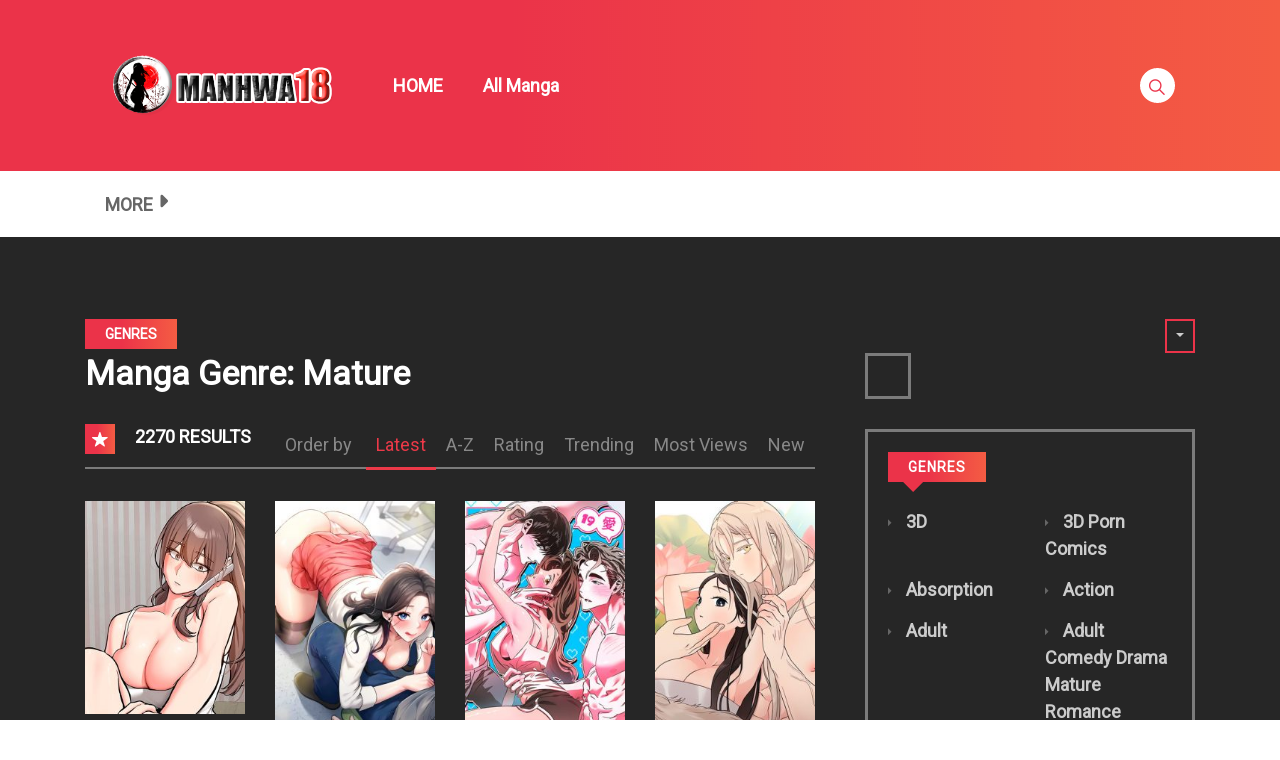

--- FILE ---
content_type: text/html; charset=UTF-8
request_url: https://manhwa18.org/manhwa18-genre/mature/
body_size: 30914
content:
<!DOCTYPE html>
<html lang="en-US">
<head>
    <meta charset="UTF-8"/>
    <meta http-equiv="X-UA-Compatible" content="IE=edge">
    <meta name="viewport" content="width=device-width, initial-scale=1">
    <meta name="language" content="Vietnamese,English"/>
    <meta name="distribution" content="Global"/>
    <meta name="rating" content="All"/>
    <meta name='robots' content='index, follow, max-image-preview:large, max-snippet:-1, max-video-preview:-1' />
<meta name="uri-translation" content="on" /><link rel="alternate" hreflang="en" href="https://manhwa18.org/manhwa18-genre/mature/" />
<link rel="alternate" hreflang="af" href="https://af.manhwa18.org/manhwa18-genre/mature/" />
<link rel="alternate" hreflang="sq" href="https://sq.manhwa18.org/manhwa18-genre/mature/" />
<link rel="alternate" hreflang="am" href="https://am.manhwa18.org/manhwa18-genre/mature/" />
<link rel="alternate" hreflang="ar" href="https://ar.manhwa18.org/manhwa18-genre/mature/" />
<link rel="alternate" hreflang="hy" href="https://hy.manhwa18.org/manhwa18-genre/mature/" />
<link rel="alternate" hreflang="az" href="https://az.manhwa18.org/manhwa18-genre/mature/" />
<link rel="alternate" hreflang="eu" href="https://eu.manhwa18.org/manhwa18-genre/mature/" />
<link rel="alternate" hreflang="be" href="https://be.manhwa18.org/manhwa18-genre/mature/" />
<link rel="alternate" hreflang="bn" href="https://bn.manhwa18.org/manhwa18-genre/mature/" />
<link rel="alternate" hreflang="bs" href="https://bs.manhwa18.org/manhwa18-genre/mature/" />
<link rel="alternate" hreflang="bg" href="https://bg.manhwa18.org/manhwa18-genre/mature/" />
<link rel="alternate" hreflang="ca" href="https://ca.manhwa18.org/manhwa18-genre/mature/" />
<link rel="alternate" hreflang="ceb" href="https://ceb.manhwa18.org/manhwa18-genre/mature/" />
<link rel="alternate" hreflang="ny" href="https://ny.manhwa18.org/manhwa18-genre/mature/" />
<link rel="alternate" hreflang="zh-CN" href="https://zh-CN.manhwa18.org/manhwa18-genre/mature/" />
<link rel="alternate" hreflang="zh-TW" href="https://zh-TW.manhwa18.org/manhwa18-genre/mature/" />
<link rel="alternate" hreflang="co" href="https://co.manhwa18.org/manhwa18-genre/mature/" />
<link rel="alternate" hreflang="hr" href="https://hr.manhwa18.org/manhwa18-genre/mature/" />
<link rel="alternate" hreflang="cs" href="https://cs.manhwa18.org/manhwa18-genre/mature/" />
<link rel="alternate" hreflang="da" href="https://da.manhwa18.org/manhwa18-genre/mature/" />
<link rel="alternate" hreflang="nl" href="https://nl.manhwa18.org/manhwa18-genre/mature/" />
<link rel="alternate" hreflang="eo" href="https://eo.manhwa18.org/manhwa18-genre/mature/" />
<link rel="alternate" hreflang="et" href="https://et.manhwa18.org/manhwa18-genre/mature/" />
<link rel="alternate" hreflang="tl" href="https://tl.manhwa18.org/manhwa18-genre/mature/" />
<link rel="alternate" hreflang="fi" href="https://fi.manhwa18.org/manhwa18-genre/mature/" />
<link rel="alternate" hreflang="fr" href="https://fr.manhwa18.org/manhwa18-genre/mature/" />
<link rel="alternate" hreflang="fy" href="https://fy.manhwa18.org/manhwa18-genre/mature/" />
<link rel="alternate" hreflang="gl" href="https://gl.manhwa18.org/manhwa18-genre/mature/" />
<link rel="alternate" hreflang="ka" href="https://ka.manhwa18.org/manhwa18-genre/mature/" />
<link rel="alternate" hreflang="de" href="https://de.manhwa18.org/manhwa18-genre/mature/" />
<link rel="alternate" hreflang="el" href="https://el.manhwa18.org/manhwa18-genre/mature/" />
<link rel="alternate" hreflang="gu" href="https://gu.manhwa18.org/manhwa18-genre/mature/" />
<link rel="alternate" hreflang="ht" href="https://ht.manhwa18.org/manhwa18-genre/mature/" />
<link rel="alternate" hreflang="ha" href="https://ha.manhwa18.org/manhwa18-genre/mature/" />
<link rel="alternate" hreflang="haw" href="https://haw.manhwa18.org/manhwa18-genre/mature/" />
<link rel="alternate" hreflang="he" href="https://iw.manhwa18.org/manhwa18-genre/mature/" />
<link rel="alternate" hreflang="hi" href="https://hi.manhwa18.org/manhwa18-genre/mature/" />
<link rel="alternate" hreflang="hmn" href="https://hmn.manhwa18.org/manhwa18-genre/mature/" />
<link rel="alternate" hreflang="hu" href="https://hu.manhwa18.org/manhwa18-genre/mature/" />
<link rel="alternate" hreflang="is" href="https://is.manhwa18.org/manhwa18-genre/mature/" />
<link rel="alternate" hreflang="ig" href="https://ig.manhwa18.org/manhwa18-genre/mature/" />
<link rel="alternate" hreflang="id" href="https://id.manhwa18.org/manhwa18-genre/mature/" />
<link rel="alternate" hreflang="ga" href="https://ga.manhwa18.org/manhwa18-genre/mature/" />
<link rel="alternate" hreflang="it" href="https://it.manhwa18.org/manhwa18-genre/mature/" />
<link rel="alternate" hreflang="ja" href="https://ja.manhwa18.org/manhwa18-genre/mature/" />
<link rel="alternate" hreflang="jv" href="https://jw.manhwa18.org/manhwa18-genre/mature/" />
<link rel="alternate" hreflang="kn" href="https://kn.manhwa18.org/manhwa18-genre/mature/" />
<link rel="alternate" hreflang="kk" href="https://kk.manhwa18.org/manhwa18-genre/mature/" />
<link rel="alternate" hreflang="km" href="https://km.manhwa18.org/manhwa18-genre/mature/" />
<link rel="alternate" hreflang="ko" href="https://ko.manhwa18.org/manhwa18-genre/mature/" />
<link rel="alternate" hreflang="ku" href="https://ku.manhwa18.org/manhwa18-genre/mature/" />
<link rel="alternate" hreflang="ky" href="https://ky.manhwa18.org/manhwa18-genre/mature/" />
<link rel="alternate" hreflang="lo" href="https://lo.manhwa18.org/manhwa18-genre/mature/" />
<link rel="alternate" hreflang="la" href="https://la.manhwa18.org/manhwa18-genre/mature/" />
<link rel="alternate" hreflang="lv" href="https://lv.manhwa18.org/manhwa18-genre/mature/" />
<link rel="alternate" hreflang="lt" href="https://lt.manhwa18.org/manhwa18-genre/mature/" />
<link rel="alternate" hreflang="lb" href="https://lb.manhwa18.org/manhwa18-genre/mature/" />
<link rel="alternate" hreflang="mk" href="https://mk.manhwa18.org/manhwa18-genre/mature/" />
<link rel="alternate" hreflang="mg" href="https://mg.manhwa18.org/manhwa18-genre/mature/" />
<link rel="alternate" hreflang="ms" href="https://ms.manhwa18.org/manhwa18-genre/mature/" />
<link rel="alternate" hreflang="ml" href="https://ml.manhwa18.org/manhwa18-genre/mature/" />
<link rel="alternate" hreflang="mt" href="https://mt.manhwa18.org/manhwa18-genre/mature/" />
<link rel="alternate" hreflang="mi" href="https://mi.manhwa18.org/manhwa18-genre/mature/" />
<link rel="alternate" hreflang="mr" href="https://mr.manhwa18.org/manhwa18-genre/mature/" />
<link rel="alternate" hreflang="mn" href="https://mn.manhwa18.org/manhwa18-genre/mature/" />
<link rel="alternate" hreflang="my" href="https://my.manhwa18.org/manhwa18-genre/mature/" />
<link rel="alternate" hreflang="ne" href="https://ne.manhwa18.org/manhwa18-genre/mature/" />
<link rel="alternate" hreflang="no" href="https://no.manhwa18.org/manhwa18-genre/mature/" />
<link rel="alternate" hreflang="ps" href="https://ps.manhwa18.org/manhwa18-genre/mature/" />
<link rel="alternate" hreflang="fa" href="https://fa.manhwa18.org/manhwa18-genre/mature/" />
<link rel="alternate" hreflang="pl" href="https://pl.manhwa18.org/manhwa18-genre/mature/" />
<link rel="alternate" hreflang="pt" href="https://pt.manhwa18.org/manhwa18-genre/mature/" />
<link rel="alternate" hreflang="pa" href="https://pa.manhwa18.org/manhwa18-genre/mature/" />
<link rel="alternate" hreflang="ro" href="https://ro.manhwa18.org/manhwa18-genre/mature/" />
<link rel="alternate" hreflang="ru" href="https://ru.manhwa18.org/manhwa18-genre/mature/" />
<link rel="alternate" hreflang="sm" href="https://sm.manhwa18.org/manhwa18-genre/mature/" />
<link rel="alternate" hreflang="gd" href="https://gd.manhwa18.org/manhwa18-genre/mature/" />
<link rel="alternate" hreflang="sr" href="https://sr.manhwa18.org/manhwa18-genre/mature/" />
<link rel="alternate" hreflang="st" href="https://st.manhwa18.org/manhwa18-genre/mature/" />
<link rel="alternate" hreflang="sn" href="https://sn.manhwa18.org/manhwa18-genre/mature/" />
<link rel="alternate" hreflang="sd" href="https://sd.manhwa18.org/manhwa18-genre/mature/" />
<link rel="alternate" hreflang="si" href="https://si.manhwa18.org/manhwa18-genre/mature/" />
<link rel="alternate" hreflang="sk" href="https://sk.manhwa18.org/manhwa18-genre/mature/" />
<link rel="alternate" hreflang="sl" href="https://sl.manhwa18.org/manhwa18-genre/mature/" />
<link rel="alternate" hreflang="so" href="https://so.manhwa18.org/manhwa18-genre/mature/" />
<link rel="alternate" hreflang="es" href="https://es.manhwa18.org/manhwa18-genre/mature/" />
<link rel="alternate" hreflang="su" href="https://su.manhwa18.org/manhwa18-genre/mature/" />
<link rel="alternate" hreflang="sw" href="https://sw.manhwa18.org/manhwa18-genre/mature/" />
<link rel="alternate" hreflang="sv" href="https://sv.manhwa18.org/manhwa18-genre/mature/" />
<link rel="alternate" hreflang="tg" href="https://tg.manhwa18.org/manhwa18-genre/mature/" />
<link rel="alternate" hreflang="ta" href="https://ta.manhwa18.org/manhwa18-genre/mature/" />
<link rel="alternate" hreflang="te" href="https://te.manhwa18.org/manhwa18-genre/mature/" />
<link rel="alternate" hreflang="th" href="https://th.manhwa18.org/manhwa18-genre/mature/" />
<link rel="alternate" hreflang="tr" href="https://tr.manhwa18.org/manhwa18-genre/mature/" />
<link rel="alternate" hreflang="uk" href="https://uk.manhwa18.org/manhwa18-genre/mature/" />
<link rel="alternate" hreflang="ur" href="https://ur.manhwa18.org/manhwa18-genre/mature/" />
<link rel="alternate" hreflang="uz" href="https://uz.manhwa18.org/manhwa18-genre/mature/" />
<link rel="alternate" hreflang="vi" href="https://vi.manhwa18.org/manhwa18-genre/mature/" />
<link rel="alternate" hreflang="cy" href="https://cy.manhwa18.org/manhwa18-genre/mature/" />
<link rel="alternate" hreflang="xh" href="https://xh.manhwa18.org/manhwa18-genre/mature/" />
<link rel="alternate" hreflang="yi" href="https://yi.manhwa18.org/manhwa18-genre/mature/" />
<link rel="alternate" hreflang="yo" href="https://yo.manhwa18.org/manhwa18-genre/mature/" />
<link rel="alternate" hreflang="zu" href="https://zu.manhwa18.org/manhwa18-genre/mature/" />

	<!-- This site is optimized with the Yoast SEO plugin v24.2 - https://yoast.com/wordpress/plugins/seo/ -->
	<title>Mature Archives - Read Sex Manga, Hentai Comics, Hentai Webtoon, Hentai Manhwa, Hentai Manga Online</title>
	<link rel="canonical" href="https://manhwa18.org/manhwa18-genre/mature/" />
	<link rel="next" href="https://manhwa18.org/manhwa18-genre/mature/page/2/" />
	<meta property="og:locale" content="en_US" />
	<meta property="og:type" content="article" />
	<meta property="og:title" content="Mature Archives - Read Sex Manga, Hentai Comics, Hentai Webtoon, Hentai Manhwa, Hentai Manga Online" />
	<meta property="og:url" content="https://manhwa18.org/manhwa18-genre/mature/" />
	<meta property="og:site_name" content="Read Sex Manga, Hentai Comics, Hentai Webtoon, Hentai Manhwa, Hentai Manga Online" />
	<meta name="twitter:card" content="summary_large_image" />
	<script type="application/ld+json" class="yoast-schema-graph">{"@context":"https://schema.org","@graph":[{"@type":"CollectionPage","@id":"https://manhwa18.org/manhwa18-genre/mature/","url":"https://manhwa18.org/manhwa18-genre/mature/","name":"Mature Archives - Read Sex Manga, Hentai Comics, Hentai Webtoon, Hentai Manhwa, Hentai Manga Online","isPartOf":{"@id":"https://hentaiwebtoon.org/#website"},"primaryImageOfPage":{"@id":"https://manhwa18.org/manhwa18-genre/mature/#primaryimage"},"image":{"@id":"https://manhwa18.org/manhwa18-genre/mature/#primaryimage"},"thumbnailUrl":"https://manhwa18.org/wp-content/uploads/2025/09/Pickup-Manhwa-1.jpg","breadcrumb":{"@id":"https://manhwa18.org/manhwa18-genre/mature/#breadcrumb"},"inLanguage":"en-US"},{"@type":"ImageObject","inLanguage":"en-US","@id":"https://manhwa18.org/manhwa18-genre/mature/#primaryimage","url":"https://manhwa18.org/wp-content/uploads/2025/09/Pickup-Manhwa-1.jpg","contentUrl":"https://manhwa18.org/wp-content/uploads/2025/09/Pickup-Manhwa-1.jpg","width":600,"height":800},{"@type":"BreadcrumbList","@id":"https://manhwa18.org/manhwa18-genre/mature/#breadcrumb","itemListElement":[{"@type":"ListItem","position":1,"name":"Home","item":"https://manhwa18.org/"},{"@type":"ListItem","position":2,"name":"Mature"}]},{"@type":"WebSite","@id":"https://hentaiwebtoon.org/#website","url":"https://hentaiwebtoon.org/","name":"Read Sex Manga, Hentai Comics, Hentai Webtoon, Hentai Manhwa, Hentai Manga Online","description":"Read Sex Manga, Hentai Comics, Hentai Webtoon, Hentai Manhwa, Hentai Manga Online","publisher":{"@id":"https://hentaiwebtoon.org/#organization"},"potentialAction":[{"@type":"SearchAction","target":{"@type":"EntryPoint","urlTemplate":"https://hentaiwebtoon.org/?s={search_term_string}"},"query-input":{"@type":"PropertyValueSpecification","valueRequired":true,"valueName":"search_term_string"}}],"inLanguage":"en-US"},{"@type":"Organization","@id":"https://hentaiwebtoon.org/#organization","name":"Read Sex Manga, Hentai Comics, Hentai Webtoon, Hentai Manhwa, Hentai Manga Online","url":"https://hentaiwebtoon.org/","logo":{"@type":"ImageObject","inLanguage":"en-US","@id":"https://hentaiwebtoon.org/#/schema/logo/image/","url":"https://manhwa18.org/wp-content/uploads/2017/10/MANHWA18org.png.png","contentUrl":"https://manhwa18.org/wp-content/uploads/2017/10/MANHWA18org.png.png","width":431,"height":187,"caption":"Read Sex Manga, Hentai Comics, Hentai Webtoon, Hentai Manhwa, Hentai Manga Online"},"image":{"@id":"https://hentaiwebtoon.org/#/schema/logo/image/"}}]}</script>
	<!-- / Yoast SEO plugin. -->


<link rel='dns-prefetch' href='//fonts.googleapis.com' />
<link rel="alternate" type="application/rss+xml" title="Read Sex Manga, Hentai Comics, Hentai Webtoon, Hentai Manhwa, Hentai Manga Online &raquo; Feed" href="https://manhwa18.org/feed/" />
<link rel="alternate" type="application/rss+xml" title="Read Sex Manga, Hentai Comics, Hentai Webtoon, Hentai Manhwa, Hentai Manga Online &raquo; Comments Feed" href="https://manhwa18.org/comments/feed/" />
<link rel="alternate" type="application/rss+xml" title="Read Sex Manga, Hentai Comics, Hentai Webtoon, Hentai Manhwa, Hentai Manga Online &raquo; Mature Manga Genre Feed" href="https://manhwa18.org/manhwa18-genre/mature/feed/" />
<style id='classic-theme-styles-inline-css' type='text/css'>
/*! This file is auto-generated */
.wp-block-button__link{color:#fff;background-color:#32373c;border-radius:9999px;box-shadow:none;text-decoration:none;padding:calc(.667em + 2px) calc(1.333em + 2px);font-size:1.125em}.wp-block-file__button{background:#32373c;color:#fff;text-decoration:none}
</style>
<link rel='stylesheet' id='google-font-css' href='//fonts.googleapis.com/css?family=Roboto%3A300%7CRoboto%3Aregular&#038;ver=6.6.4' type='text/css' media='all' />
<link rel='stylesheet' id='ionicons-css-css' href='https://manhwa18.org/wp-content/themes/manytheme/fonts/ionicons/css/ionicons.min.css?ver=4.5.10' type='text/css' media='all' />
<link rel='stylesheet' id='bootstrap-style-css' href='https://manhwa18.org/wp-content/themes/manytheme/assets/bootstrap-4.6.2/css/bootstrap.min.css?ver=4.6.2' type='text/css' media='all' />
<link rel='stylesheet' id='theme-style-css' href='https://manhwa18.org/wp-content/themes/manytheme/css/main.css?ver=1.3' type='text/css' media='all' />
<link rel='stylesheet' id='theme-css-css' href='https://manhwa18.org/wp-content/themes/manytheme/style.css?ver=6.6.4' type='text/css' media='all' />
<link rel="https://api.w.org/" href="https://manhwa18.org/wp-json/" /><link rel="icon" href="https://manhwa18.org/wp-content/uploads/2024/11/cropped-android-chrome-512x512-1-32x32.png" sizes="32x32" />
<link rel="icon" href="https://manhwa18.org/wp-content/uploads/2024/11/cropped-android-chrome-512x512-1-192x192.png" sizes="192x192" />
<link rel="apple-touch-icon" href="https://manhwa18.org/wp-content/uploads/2024/11/cropped-android-chrome-512x512-1-180x180.png" />
<meta name="msapplication-TileImage" content="https://manhwa18.org/wp-content/uploads/2024/11/cropped-android-chrome-512x512-1-270x270.png" />
		<style type="text/css" id="wp-custom-css">
			img{
    max-width: 100%;
    height: auto;
}
.c-sidebar{
	padding:0;
}
.c-sidebar .body-top-sidebar .widget.widget_block {
	width:100%;
}
.widget.widget_block.custom-adxxxx{
	margin-top:25px;
}
.widget.widget_block.custom-adxxxx .c-widget-wrap{
	border-color:transparent !important;
	padding:0;
}		</style>
		    <script>var many_ajax_url= "https://manhwa18.org/wp-admin/admin-ajax.php";</script>

<!-- Google tag (gtag.js) -->
<script async src="https://www.googletagmanager.com/gtag/js?id=G-9J4KNYB1FV"></script>
<script>
  window.dataLayer = window.dataLayer || [];
    function gtag(){dataLayer.push(arguments);}
  gtag('js', new Date());

  gtag('config', 'G-9J4KNYB1FV');
</script>

</head>
<body class="archive tax-wp-manga-genre term-mature term-23 wp-custom-logo text-ui-light page">



<script async type="application/javascript" src="https://a.magsrv.com/ad-provider.js"></script> 
 <ins class="eas6a97888e31" data-zoneid="5250670"></ins> 
 <script>(AdProvider = window.AdProvider || []).push({"serve": {}});</script>




<script async type="application/javascript" src="https://a.pemsrv.com/ad-provider.js"></script> 
 <ins class="eas6a97888e35" data-zoneid="5268638"></ins> 
 <script>(AdProvider = window.AdProvider || []).push({"serve": {}});</script>

<script async type="application/javascript" src="https://a.pemsrv.com/ad-provider.js"></script> 
 <ins class="eas6a97888e33" data-zoneid="5268642"></ins> 
 <script>(AdProvider = window.AdProvider || []).push({"serve": {}});</script>









<div class="wrap">
    <div class="body-wrap">
        <header class="site-header">
            <div class="c-header__top">
                <ul class="search-main-menu">
                    <li>
                        <form id="blog-post-search" class="ajax manga-search-form" action="https://manhwa18.org/" method="get">
                            <input class="manga-search-field ui-autocomplete-input" type="text" id="search-input" placeholder="Search..." name="s" value="">
                            <input type="submit" value="Search">
							<input type="hidden" name="post_type" value="wp-manga" />
                            <div class="loader-inner line-scale">
                                <div></div>
                                <div></div>
                                <div></div>
                                <div></div>
                                <div></div>
                            </div>
                            <div class="ajax-results"></div>
                        </form>

                    </li>
                </ul>
                <div class="main-navigation style-1">
                    <div class="container custom-width">
                        <div class="row">
                            <div class="col-md-12">
                                <div class="main-navigation_wrap">
                                    <div class="wrap_branding">
                                        <a class="logo" href="https://manhwa18.org/" title="Read Sex Manga, Hentai Comics, Hentai Webtoon, Hentai Manhwa, Hentai Manga Online">
                                                                                        <img class="img-fluid" width="232px" height="52px" src="https://manhwa18.org/wp-content/uploads/2017/10/MANHWA18org.png.png" alt="Read Sex Manga, Hentai Comics, Hentai Webtoon, Hentai Manhwa, Hentai Manga Online"/>
                                        </a>
                                    </div>
                                    
    <div class="main-menu">
		<ul class="nav navbar-nav main-navbar"><li id="menu-item-27" class="menu-item menu-item-type-custom menu-item-object-custom menu-item-27"><a href="/">HOME</a></li>
<li id="menu-item-110" class="menu-item menu-item-type-post_type menu-item-object-page menu-item-110"><a href="https://manhwa18.org/manga/">All Manga</a></li>
</ul>    </div>

    <div class="search-navigation search-sidebar">
        <div class="search-navigation__wrap">
            <ul class="main-menu-search nav-menu">
                <li class="menu-search">
                    <a href="javascript:;" class="open-search-main-menu"> <i class="icon ion-ios-search"></i>
                        <i class="icon ion-android-close"></i> </a>

                </li>
            </ul>
        </div>
    </div>
    <div class="c-togle__menu">
        <button type="button" class="menu_icon__open">
            <span></span> <span></span> <span></span>
        </button>
    </div>                                </div>
                            </div>
                        </div>
                    </div>
                </div>
            </div>
            
<div class="mobile-menu menu-collapse off-canvas">
    <div class="close-nav">
        <button class="menu_icon__close">
            <span></span> <span></span>
        </button>
    </div>

	
    <nav class="off-menu">
		<ul id="menu-main-menu-1" class="nav navbar-nav main-navbar"><li id="nav-menu-item-27" class="main-menu-item menu-item-depth-0 menu-item menu-item-type-custom menu-item-object-custom"><a href="/" class="menu-link  main-menu-link">HOME </a></li>
<li id="nav-menu-item-110" class="main-menu-item menu-item-depth-0 menu-item menu-item-type-post_type menu-item-object-page"><a href="https://manhwa18.org/manga/" class="menu-link  main-menu-link">All Manga </a></li>
</ul>    </nav>
</div>                    <div class=" c-sub-header-nav with-border  hide-sticky-menu">
            <div class="container custom-width">
                <div class="c-sub-nav_wrap">
                    <div class="sub-nav_content">
                        <ul class="sub-nav_list list-inline second-menu active">
							<li id="menu-item-72" class="menu-item menu-item-type-custom menu-item-object-custom current-menu-ancestor current-menu-parent menu-item-has-children parent menu-item-72"><a href="#">MORE</a>
<ul class="sub-menu">
	<li id="menu-item-29" class="menu-item menu-item-type-taxonomy menu-item-object-wp-manga-genre menu-item-29"><a href="https://manhwa18.org/manhwa18-genre/adult/">Adult</a></li>
	<li id="menu-item-28" class="menu-item menu-item-type-taxonomy menu-item-object-wp-manga-genre menu-item-28"><a href="https://manhwa18.org/manhwa18-genre/action/">Action</a></li>
	<li id="menu-item-60" class="menu-item menu-item-type-taxonomy menu-item-object-wp-manga-genre menu-item-60"><a href="https://manhwa18.org/manhwa18-genre/shounen/">Shounen</a></li>
	<li id="menu-item-55" class="menu-item menu-item-type-taxonomy menu-item-object-wp-manga-genre menu-item-55"><a href="https://manhwa18.org/manhwa18-genre/school-life/">School Life</a></li>
	<li id="menu-item-36" class="menu-item menu-item-type-taxonomy menu-item-object-wp-manga-genre menu-item-36"><a href="https://manhwa18.org/manhwa18-genre/drama/">Drama</a></li>
	<li id="menu-item-58" class="menu-item menu-item-type-taxonomy menu-item-object-wp-manga-genre menu-item-58"><a href="https://manhwa18.org/manhwa18-genre/shoujo/">Shoujo</a></li>
	<li id="menu-item-32" class="menu-item menu-item-type-taxonomy menu-item-object-wp-manga-genre menu-item-32"><a href="https://manhwa18.org/manhwa18-genre/comedy/">Comedy</a></li>
	<li id="menu-item-54" class="menu-item menu-item-type-taxonomy menu-item-object-wp-manga-genre menu-item-54"><a href="https://manhwa18.org/manhwa18-genre/romance/">Romance</a></li>
	<li id="menu-item-30" class="menu-item menu-item-type-taxonomy menu-item-object-wp-manga-genre menu-item-30"><a href="https://manhwa18.org/manhwa18-genre/adventure/">Adventure</a></li>
	<li id="menu-item-31" class="menu-item menu-item-type-taxonomy menu-item-object-wp-manga-genre menu-item-31"><a href="https://manhwa18.org/manhwa18-genre/anime/">Anime</a></li>
	<li id="menu-item-33" class="menu-item menu-item-type-taxonomy menu-item-object-wp-manga-genre menu-item-33"><a href="https://manhwa18.org/manhwa18-genre/comic/">Comic</a></li>
	<li id="menu-item-34" class="menu-item menu-item-type-taxonomy menu-item-object-wp-manga-genre menu-item-34"><a href="https://manhwa18.org/manhwa18-genre/cooking/">Cooking</a></li>
	<li id="menu-item-35" class="menu-item menu-item-type-taxonomy menu-item-object-wp-manga-genre menu-item-35"><a href="https://manhwa18.org/manhwa18-genre/doujinshi/">Doujinshi</a></li>
	<li id="menu-item-37" class="menu-item menu-item-type-taxonomy menu-item-object-wp-manga-genre menu-item-37"><a href="https://manhwa18.org/manhwa18-genre/ecchi/">Ecchi</a></li>
	<li id="menu-item-38" class="menu-item menu-item-type-taxonomy menu-item-object-wp-manga-genre menu-item-38"><a href="https://manhwa18.org/manhwa18-genre/fantasy/">Fantasy</a></li>
	<li id="menu-item-39" class="menu-item menu-item-type-taxonomy menu-item-object-wp-manga-genre menu-item-39"><a href="https://manhwa18.org/manhwa18-genre/gender-bender/">Gender Bender</a></li>
	<li id="menu-item-40" class="menu-item menu-item-type-taxonomy menu-item-object-wp-manga-genre menu-item-40"><a href="https://manhwa18.org/manhwa18-genre/harem/">Harem</a></li>
	<li id="menu-item-41" class="menu-item menu-item-type-taxonomy menu-item-object-wp-manga-genre menu-item-41"><a href="https://manhwa18.org/manhwa18-genre/historical/">Historical</a></li>
	<li id="menu-item-42" class="menu-item menu-item-type-taxonomy menu-item-object-wp-manga-genre menu-item-42"><a href="https://manhwa18.org/manhwa18-genre/horror/">Horror</a></li>
	<li id="menu-item-43" class="menu-item menu-item-type-taxonomy menu-item-object-wp-manga-genre menu-item-43"><a href="https://manhwa18.org/manhwa18-genre/josei/">Josei</a></li>
	<li id="menu-item-44" class="menu-item menu-item-type-taxonomy menu-item-object-wp-manga-genre menu-item-44"><a href="https://manhwa18.org/manhwa18-genre/live-action/">Live action</a></li>
	<li id="menu-item-45" class="menu-item menu-item-type-taxonomy menu-item-object-wp-manga-genre menu-item-45"><a href="https://manhwa18.org/manhwa18-genre/manga/">Manga</a></li>
	<li id="menu-item-46" class="menu-item menu-item-type-taxonomy menu-item-object-wp-manga-genre menu-item-46"><a href="https://manhwa18.org/manhwa18-genre/manhua/">Manhua</a></li>
	<li id="menu-item-47" class="menu-item menu-item-type-taxonomy menu-item-object-wp-manga-genre menu-item-47"><a href="https://manhwa18.org/manhwa18-genre/manhwa/">Manhwa</a></li>
	<li id="menu-item-48" class="menu-item menu-item-type-taxonomy menu-item-object-wp-manga-genre menu-item-48"><a href="https://manhwa18.org/manhwa18-genre/martial-arts/">Martial Arts</a></li>
	<li id="menu-item-49" class="menu-item menu-item-type-taxonomy menu-item-object-wp-manga-genre current-menu-item menu-item-49"><a href="https://manhwa18.org/manhwa18-genre/mature/" aria-current="page">Mature</a></li>
	<li id="menu-item-50" class="menu-item menu-item-type-taxonomy menu-item-object-wp-manga-genre menu-item-50"><a href="https://manhwa18.org/manhwa18-genre/mecha/">Mecha</a></li>
	<li id="menu-item-51" class="menu-item menu-item-type-taxonomy menu-item-object-wp-manga-genre menu-item-51"><a href="https://manhwa18.org/manhwa18-genre/mystery/">Mystery</a></li>
	<li id="menu-item-52" class="menu-item menu-item-type-taxonomy menu-item-object-wp-manga-genre menu-item-52"><a href="https://manhwa18.org/manhwa18-genre/one-shot/">One shot</a></li>
	<li id="menu-item-53" class="menu-item menu-item-type-taxonomy menu-item-object-wp-manga-genre menu-item-53"><a href="https://manhwa18.org/manhwa18-genre/psychological/">Psychological</a></li>
	<li id="menu-item-56" class="menu-item menu-item-type-taxonomy menu-item-object-wp-manga-genre menu-item-56"><a href="https://manhwa18.org/manhwa18-genre/sci-fi/">Sci-fi</a></li>
	<li id="menu-item-57" class="menu-item menu-item-type-taxonomy menu-item-object-wp-manga-genre menu-item-57"><a href="https://manhwa18.org/manhwa18-genre/seinen/">Seinen</a></li>
	<li id="menu-item-59" class="menu-item menu-item-type-taxonomy menu-item-object-wp-manga-genre menu-item-59"><a href="https://manhwa18.org/manhwa18-genre/shoujo-ai/">Shoujo Ai</a></li>
	<li id="menu-item-61" class="menu-item menu-item-type-taxonomy menu-item-object-wp-manga-genre menu-item-61"><a href="https://manhwa18.org/manhwa18-genre/shounen-ai/">Shounen Ai</a></li>
	<li id="menu-item-62" class="menu-item menu-item-type-taxonomy menu-item-object-wp-manga-genre menu-item-62"><a href="https://manhwa18.org/manhwa18-genre/slice-of-life/">Slice of Life</a></li>
	<li id="menu-item-63" class="menu-item menu-item-type-taxonomy menu-item-object-wp-manga-genre menu-item-63"><a href="https://manhwa18.org/manhwa18-genre/smut/">Smut</a></li>
	<li id="menu-item-64" class="menu-item menu-item-type-taxonomy menu-item-object-wp-manga-genre menu-item-64"><a href="https://manhwa18.org/manhwa18-genre/soft-yaoi/">Soft Yaoi</a></li>
	<li id="menu-item-65" class="menu-item menu-item-type-taxonomy menu-item-object-wp-manga-genre menu-item-65"><a href="https://manhwa18.org/manhwa18-genre/soft-yuri/">Soft Yuri</a></li>
	<li id="menu-item-66" class="menu-item menu-item-type-taxonomy menu-item-object-wp-manga-genre menu-item-66"><a href="https://manhwa18.org/manhwa18-genre/sports/">Sports</a></li>
	<li id="menu-item-68" class="menu-item menu-item-type-taxonomy menu-item-object-wp-manga-genre menu-item-68"><a href="https://manhwa18.org/manhwa18-genre/tragedy/">Tragedy</a></li>
	<li id="menu-item-67" class="menu-item menu-item-type-taxonomy menu-item-object-wp-manga-genre menu-item-67"><a href="https://manhwa18.org/manhwa18-genre/supernatural/">Supernatural</a></li>
	<li id="menu-item-69" class="menu-item menu-item-type-taxonomy menu-item-object-wp-manga-genre menu-item-69"><a href="https://manhwa18.org/manhwa18-genre/webtoon/">Webtoon</a></li>
	<li id="menu-item-70" class="menu-item menu-item-type-taxonomy menu-item-object-wp-manga-genre menu-item-70"><a href="https://manhwa18.org/manhwa18-genre/yaoi/">Yaoi</a></li>
	<li id="menu-item-71" class="menu-item menu-item-type-taxonomy menu-item-object-wp-manga-genre menu-item-71"><a href="https://manhwa18.org/manhwa18-genre/yuri/">Yuri</a></li>
</ul>
</li>
								<i class="mobile-icon icon ion-md-more"></i>
								                            
                        </ul>
                    </div>
                    <div class="c-modal_item user-wrapper"></div>
                </div>
            </div>
        </div>

	
        </header>
<div class="wp-manga-section">
	<div class="c-page-content style-1">
	    <div class="content-area">
            <div class="c-breadcrumb-wrapper lazy">
                <div class="container">
                    <div class="row">
                        <div class="col-12">
                            
                <div class="c-genres-block archive-page">
                    <div class="genres_wrap">
                        <div class="c-blog__heading style-3 font-heading">
                            <h5>GENRES</h5>
                        </div>
                        <a class="btn btn-genres icon ion-md-arrow-dropdown float-right "></a>
                        <div class="genres__collapse"
                             style="display: none">
                                                            <div class="row genres">
                                    <ul class="list-unstyled">
                                                                                    <li class="col-6 col-sm-4 col-md-2">
                                                <a href="https://manhwa18.org/manhwa18-genre/3d/">
                                                    3D
                                                    <span class="count">
                                                                        (1050)
                                                                    </span>

                                                </a>
                                            </li>
                                                                                        <li class="col-6 col-sm-4 col-md-2">
                                                <a href="https://manhwa18.org/manhwa18-genre/3d-porn-comics/">
                                                    3D Porn Comics
                                                    <span class="count">
                                                                        (2812)
                                                                    </span>

                                                </a>
                                            </li>
                                                                                        <li class="col-6 col-sm-4 col-md-2">
                                                <a href="https://manhwa18.org/manhwa18-genre/absorption/">
                                                    Absorption
                                                    <span class="count">
                                                                        (2)
                                                                    </span>

                                                </a>
                                            </li>
                                                                                        <li class="col-6 col-sm-4 col-md-2">
                                                <a href="https://manhwa18.org/manhwa18-genre/action/">
                                                    Action
                                                    <span class="count">
                                                                        (2752)
                                                                    </span>

                                                </a>
                                            </li>
                                                                                        <li class="col-6 col-sm-4 col-md-2">
                                                <a href="https://manhwa18.org/manhwa18-genre/adult/">
                                                    Adult
                                                    <span class="count">
                                                                        (2668)
                                                                    </span>

                                                </a>
                                            </li>
                                                                                        <li class="col-6 col-sm-4 col-md-2">
                                                <a href="https://manhwa18.org/manhwa18-genre/adult-comedy-drama-mature-romance-seinen-slice-of-life-smut/">
                                                    Adult Comedy Drama Mature Romance Seinen Slice of Life Smut
                                                    <span class="count">
                                                                        (6)
                                                                    </span>

                                                </a>
                                            </li>
                                                                                        <li class="col-6 col-sm-4 col-md-2">
                                                <a href="https://manhwa18.org/manhwa18-genre/adult-comics/">
                                                    Adult Comics
                                                    <span class="count">
                                                                        (3164)
                                                                    </span>

                                                </a>
                                            </li>
                                                                                        <li class="col-6 col-sm-4 col-md-2">
                                                <a href="https://manhwa18.org/manhwa18-genre/adventure/">
                                                    Adventure
                                                    <span class="count">
                                                                        (1597)
                                                                    </span>

                                                </a>
                                            </li>
                                                                                        <li class="col-6 col-sm-4 col-md-2">
                                                <a href="https://manhwa18.org/manhwa18-genre/age-gap/">
                                                    Age Gap
                                                    <span class="count">
                                                                        (20)
                                                                    </span>

                                                </a>
                                            </li>
                                                                                        <li class="col-6 col-sm-4 col-md-2">
                                                <a href="https://manhwa18.org/manhwa18-genre/age-progression/">
                                                    Age Progression
                                                    <span class="count">
                                                                        (15)
                                                                    </span>

                                                </a>
                                            </li>
                                                                                        <li class="col-6 col-sm-4 col-md-2">
                                                <a href="https://manhwa18.org/manhwa18-genre/age-regression/">
                                                    Age Regression
                                                    <span class="count">
                                                                        (13)
                                                                    </span>

                                                </a>
                                            </li>
                                                                                        <li class="col-6 col-sm-4 col-md-2">
                                                <a href="https://manhwa18.org/manhwa18-genre/ahegao/">
                                                    Ahegao
                                                    <span class="count">
                                                                        (483)
                                                                    </span>

                                                </a>
                                            </li>
                                                                                        <li class="col-6 col-sm-4 col-md-2">
                                                <a href="https://manhwa18.org/manhwa18-genre/alien/">
                                                    Alien
                                                    <span class="count">
                                                                        (56)
                                                                    </span>

                                                </a>
                                            </li>
                                                                                        <li class="col-6 col-sm-4 col-md-2">
                                                <a href="https://manhwa18.org/manhwa18-genre/alien-girl/">
                                                    Alien Girl
                                                    <span class="count">
                                                                        (53)
                                                                    </span>

                                                </a>
                                            </li>
                                                                                        <li class="col-6 col-sm-4 col-md-2">
                                                <a href="https://manhwa18.org/manhwa18-genre/aliens/">
                                                    Aliens
                                                    <span class="count">
                                                                        (4)
                                                                    </span>

                                                </a>
                                            </li>
                                                                                        <li class="col-6 col-sm-4 col-md-2">
                                                <a href="https://manhwa18.org/manhwa18-genre/all-the-way-through/">
                                                    All The Way Through
                                                    <span class="count">
                                                                        (19)
                                                                    </span>

                                                </a>
                                            </li>
                                                                                        <li class="col-6 col-sm-4 col-md-2">
                                                <a href="https://manhwa18.org/manhwa18-genre/amputee/">
                                                    Amputee
                                                    <span class="count">
                                                                        (4)
                                                                    </span>

                                                </a>
                                            </li>
                                                                                        <li class="col-6 col-sm-4 col-md-2">
                                                <a href="https://manhwa18.org/manhwa18-genre/anal/">
                                                    Anal
                                                    <span class="count">
                                                                        (1078)
                                                                    </span>

                                                </a>
                                            </li>
                                                                                        <li class="col-6 col-sm-4 col-md-2">
                                                <a href="https://manhwa18.org/manhwa18-genre/anal-birth/">
                                                    Anal Birth
                                                    <span class="count">
                                                                        (2)
                                                                    </span>

                                                </a>
                                            </li>
                                                                                        <li class="col-6 col-sm-4 col-md-2">
                                                <a href="https://manhwa18.org/manhwa18-genre/angel/">
                                                    Angel
                                                    <span class="count">
                                                                        (12)
                                                                    </span>

                                                </a>
                                            </li>
                                                                                        <li class="col-6 col-sm-4 col-md-2">
                                                <a href="https://manhwa18.org/manhwa18-genre/animated/">
                                                    Animated
                                                    <span class="count">
                                                                        (15)
                                                                    </span>

                                                </a>
                                            </li>
                                                                                        <li class="col-6 col-sm-4 col-md-2">
                                                <a href="https://manhwa18.org/manhwa18-genre/anime/">
                                                    Anime
                                                    <span class="count">
                                                                        (390)
                                                                    </span>

                                                </a>
                                            </li>
                                                                                        <li class="col-6 col-sm-4 col-md-2">
                                                <a href="https://manhwa18.org/manhwa18-genre/anthology/">
                                                    Anthology
                                                    <span class="count">
                                                                        (7)
                                                                    </span>

                                                </a>
                                            </li>
                                                                                        <li class="col-6 col-sm-4 col-md-2">
                                                <a href="https://manhwa18.org/manhwa18-genre/apron/">
                                                    Apron
                                                    <span class="count">
                                                                        (29)
                                                                    </span>

                                                </a>
                                            </li>
                                                                                        <li class="col-6 col-sm-4 col-md-2">
                                                <a href="https://manhwa18.org/manhwa18-genre/armpit-licking/">
                                                    Armpit Licking
                                                    <span class="count">
                                                                        (18)
                                                                    </span>

                                                </a>
                                            </li>
                                                                                        <li class="col-6 col-sm-4 col-md-2">
                                                <a href="https://manhwa18.org/manhwa18-genre/armpit-sex/">
                                                    Armpit Sex
                                                    <span class="count">
                                                                        (5)
                                                                    </span>

                                                </a>
                                            </li>
                                                                                        <li class="col-6 col-sm-4 col-md-2">
                                                <a href="https://manhwa18.org/manhwa18-genre/artbook/">
                                                    Artbook
                                                    <span class="count">
                                                                        (108)
                                                                    </span>

                                                </a>
                                            </li>
                                                                                        <li class="col-6 col-sm-4 col-md-2">
                                                <a href="https://manhwa18.org/manhwa18-genre/asphyxiation-smothering/">
                                                    Asphyxiation / Smothering
                                                    <span class="count">
                                                                        (11)
                                                                    </span>

                                                </a>
                                            </li>
                                                                                        <li class="col-6 col-sm-4 col-md-2">
                                                <a href="https://manhwa18.org/manhwa18-genre/ass-expansion/">
                                                    Ass Expansion
                                                    <span class="count">
                                                                        (18)
                                                                    </span>

                                                </a>
                                            </li>
                                                                                        <li class="col-6 col-sm-4 col-md-2">
                                                <a href="https://manhwa18.org/manhwa18-genre/assjob/">
                                                    Assjob
                                                    <span class="count">
                                                                        (21)
                                                                    </span>

                                                </a>
                                            </li>
                                                                                        <li class="col-6 col-sm-4 col-md-2">
                                                <a href="https://manhwa18.org/manhwa18-genre/aunt/">
                                                    Aunt
                                                    <span class="count">
                                                                        (77)
                                                                    </span>

                                                </a>
                                            </li>
                                                                                        <li class="col-6 col-sm-4 col-md-2">
                                                <a href="https://manhwa18.org/manhwa18-genre/autofellatio/">
                                                    Autofellatio
                                                    <span class="count">
                                                                        (6)
                                                                    </span>

                                                </a>
                                            </li>
                                                                                        <li class="col-6 col-sm-4 col-md-2">
                                                <a href="https://manhwa18.org/manhwa18-genre/bald/">
                                                    Bald
                                                    <span class="count">
                                                                        (226)
                                                                    </span>

                                                </a>
                                            </li>
                                                                                        <li class="col-6 col-sm-4 col-md-2">
                                                <a href="https://manhwa18.org/manhwa18-genre/ball-sucking/">
                                                    Ball Sucking
                                                    <span class="count">
                                                                        (16)
                                                                    </span>

                                                </a>
                                            </li>
                                                                                        <li class="col-6 col-sm-4 col-md-2">
                                                <a href="https://manhwa18.org/manhwa18-genre/bbm-fat-guy/">
                                                    BBM / Fat Guy
                                                    <span class="count">
                                                                        (204)
                                                                    </span>

                                                </a>
                                            </li>
                                                                                        <li class="col-6 col-sm-4 col-md-2">
                                                <a href="https://manhwa18.org/manhwa18-genre/bbw-chubby-fat-woman/">
                                                    BBW / Chubby / Fat Woman
                                                    <span class="count">
                                                                        (101)
                                                                    </span>

                                                </a>
                                            </li>
                                                                                        <li class="col-6 col-sm-4 col-md-2">
                                                <a href="https://manhwa18.org/manhwa18-genre/bdsm/">
                                                    BDSM
                                                    <span class="count">
                                                                        (53)
                                                                    </span>

                                                </a>
                                            </li>
                                                                                        <li class="col-6 col-sm-4 col-md-2">
                                                <a href="https://manhwa18.org/manhwa18-genre/bear/">
                                                    Bear
                                                    <span class="count">
                                                                        (1)
                                                                    </span>

                                                </a>
                                            </li>
                                                                                        <li class="col-6 col-sm-4 col-md-2">
                                                <a href="https://manhwa18.org/manhwa18-genre/bear-boy/">
                                                    Bear Boy
                                                    <span class="count">
                                                                        (4)
                                                                    </span>

                                                </a>
                                            </li>
                                                                                        <li class="col-6 col-sm-4 col-md-2">
                                                <a href="https://manhwa18.org/manhwa18-genre/bear-girl/">
                                                    Bear Girl
                                                    <span class="count">
                                                                        (5)
                                                                    </span>

                                                </a>
                                            </li>
                                                                                        <li class="col-6 col-sm-4 col-md-2">
                                                <a href="https://manhwa18.org/manhwa18-genre/beauty-mark/">
                                                    Beauty Mark
                                                    <span class="count">
                                                                        (319)
                                                                    </span>

                                                </a>
                                            </li>
                                                                                        <li class="col-6 col-sm-4 col-md-2">
                                                <a href="https://manhwa18.org/manhwa18-genre/bestiality-zoophilia/">
                                                    Bestiality / Zoophilia
                                                    <span class="count">
                                                                        (120)
                                                                    </span>

                                                </a>
                                            </li>
                                                                                        <li class="col-6 col-sm-4 col-md-2">
                                                <a href="https://manhwa18.org/manhwa18-genre/big-areolae/">
                                                    Big Areolae
                                                    <span class="count">
                                                                        (101)
                                                                    </span>

                                                </a>
                                            </li>
                                                                                        <li class="col-6 col-sm-4 col-md-2">
                                                <a href="https://manhwa18.org/manhwa18-genre/big-ass/">
                                                    Big Ass
                                                    <span class="count">
                                                                        (772)
                                                                    </span>

                                                </a>
                                            </li>
                                                                                        <li class="col-6 col-sm-4 col-md-2">
                                                <a href="https://manhwa18.org/manhwa18-genre/big-balls/">
                                                    Big Balls
                                                    <span class="count">
                                                                        (17)
                                                                    </span>

                                                </a>
                                            </li>
                                                                                        <li class="col-6 col-sm-4 col-md-2">
                                                <a href="https://manhwa18.org/manhwa18-genre/big-breasts/">
                                                    Big Breasts
                                                    <span class="count">
                                                                        (2972)
                                                                    </span>

                                                </a>
                                            </li>
                                                                                        <li class="col-6 col-sm-4 col-md-2">
                                                <a href="https://manhwa18.org/manhwa18-genre/big-clit/">
                                                    Big Clit
                                                    <span class="count">
                                                                        (5)
                                                                    </span>

                                                </a>
                                            </li>
                                                                                        <li class="col-6 col-sm-4 col-md-2">
                                                <a href="https://manhwa18.org/manhwa18-genre/big-nipples/">
                                                    Big Nipples
                                                    <span class="count">
                                                                        (17)
                                                                    </span>

                                                </a>
                                            </li>
                                                                                        <li class="col-6 col-sm-4 col-md-2">
                                                <a href="https://manhwa18.org/manhwa18-genre/big-penis/">
                                                    Big Penis
                                                    <span class="count">
                                                                        (894)
                                                                    </span>

                                                </a>
                                            </li>
                                                                                        <li class="col-6 col-sm-4 col-md-2">
                                                <a href="https://manhwa18.org/manhwa18-genre/bikini/">
                                                    Bikini
                                                    <span class="count">
                                                                        (233)
                                                                    </span>

                                                </a>
                                            </li>
                                                                                        <li class="col-6 col-sm-4 col-md-2">
                                                <a href="https://manhwa18.org/manhwa18-genre/birth/">
                                                    Birth
                                                    <span class="count">
                                                                        (38)
                                                                    </span>

                                                </a>
                                            </li>
                                                                                        <li class="col-6 col-sm-4 col-md-2">
                                                <a href="https://manhwa18.org/manhwa18-genre/bisexual/">
                                                    Bisexual
                                                    <span class="count">
                                                                        (79)
                                                                    </span>

                                                </a>
                                            </li>
                                                                                        <li class="col-6 col-sm-4 col-md-2">
                                                <a href="https://manhwa18.org/manhwa18-genre/blackmail/">
                                                    Blackmail
                                                    <span class="count">
                                                                        (161)
                                                                    </span>

                                                </a>
                                            </li>
                                                                                        <li class="col-6 col-sm-4 col-md-2">
                                                <a href="https://manhwa18.org/manhwa18-genre/blind/">
                                                    Blind
                                                    <span class="count">
                                                                        (7)
                                                                    </span>

                                                </a>
                                            </li>
                                                                                        <li class="col-6 col-sm-4 col-md-2">
                                                <a href="https://manhwa18.org/manhwa18-genre/blindfold/">
                                                    Blindfold
                                                    <span class="count">
                                                                        (53)
                                                                    </span>

                                                </a>
                                            </li>
                                                                                        <li class="col-6 col-sm-4 col-md-2">
                                                <a href="https://manhwa18.org/manhwa18-genre/blood/">
                                                    Blood
                                                    <span class="count">
                                                                        (35)
                                                                    </span>

                                                </a>
                                            </li>
                                                                                        <li class="col-6 col-sm-4 col-md-2">
                                                <a href="https://manhwa18.org/manhwa18-genre/blowjob/">
                                                    Blowjob
                                                    <span class="count">
                                                                        (966)
                                                                    </span>

                                                </a>
                                            </li>
                                                                                        <li class="col-6 col-sm-4 col-md-2">
                                                <a href="https://manhwa18.org/manhwa18-genre/blowjob-face/">
                                                    Blowjob Face
                                                    <span class="count">
                                                                        (119)
                                                                    </span>

                                                </a>
                                            </li>
                                                                                        <li class="col-6 col-sm-4 col-md-2">
                                                <a href="https://manhwa18.org/manhwa18-genre/body-modification/">
                                                    Body Modification
                                                    <span class="count">
                                                                        (2)
                                                                    </span>

                                                </a>
                                            </li>
                                                                                        <li class="col-6 col-sm-4 col-md-2">
                                                <a href="https://manhwa18.org/manhwa18-genre/body-painting/">
                                                    Body Painting
                                                    <span class="count">
                                                                        (2)
                                                                    </span>

                                                </a>
                                            </li>
                                                                                        <li class="col-6 col-sm-4 col-md-2">
                                                <a href="https://manhwa18.org/manhwa18-genre/body-swap/">
                                                    Body Swap
                                                    <span class="count">
                                                                        (9)
                                                                    </span>

                                                </a>
                                            </li>
                                                                                        <li class="col-6 col-sm-4 col-md-2">
                                                <a href="https://manhwa18.org/manhwa18-genre/body-writing/">
                                                    Body Writing
                                                    <span class="count">
                                                                        (18)
                                                                    </span>

                                                </a>
                                            </li>
                                                                                        <li class="col-6 col-sm-4 col-md-2">
                                                <a href="https://manhwa18.org/manhwa18-genre/bodystocking/">
                                                    BodyStocking
                                                    <span class="count">
                                                                        (10)
                                                                    </span>

                                                </a>
                                            </li>
                                                                                        <li class="col-6 col-sm-4 col-md-2">
                                                <a href="https://manhwa18.org/manhwa18-genre/bodysuit/">
                                                    Bodysuit
                                                    <span class="count">
                                                                        (35)
                                                                    </span>

                                                </a>
                                            </li>
                                                                                        <li class="col-6 col-sm-4 col-md-2">
                                                <a href="https://manhwa18.org/manhwa18-genre/bondage/">
                                                    Bondage
                                                    <span class="count">
                                                                        (228)
                                                                    </span>

                                                </a>
                                            </li>
                                                                                        <li class="col-6 col-sm-4 col-md-2">
                                                <a href="https://manhwa18.org/manhwa18-genre/bot-comics/">
                                                    Bot Comics
                                                    <span class="count">
                                                                        (198)
                                                                    </span>

                                                </a>
                                            </li>
                                                                                        <li class="col-6 col-sm-4 col-md-2">
                                                <a href="https://manhwa18.org/manhwa18-genre/brain-fuck/">
                                                    Brain Fuck
                                                    <span class="count">
                                                                        (1)
                                                                    </span>

                                                </a>
                                            </li>
                                                                                        <li class="col-6 col-sm-4 col-md-2">
                                                <a href="https://manhwa18.org/manhwa18-genre/breast-expansion/">
                                                    Breast Expansion
                                                    <span class="count">
                                                                        (135)
                                                                    </span>

                                                </a>
                                            </li>
                                                                                        <li class="col-6 col-sm-4 col-md-2">
                                                <a href="https://manhwa18.org/manhwa18-genre/breast-feeding/">
                                                    Breast Feeding
                                                    <span class="count">
                                                                        (59)
                                                                    </span>

                                                </a>
                                            </li>
                                                                                        <li class="col-6 col-sm-4 col-md-2">
                                                <a href="https://manhwa18.org/manhwa18-genre/bride/">
                                                    Bride
                                                    <span class="count">
                                                                        (12)
                                                                    </span>

                                                </a>
                                            </li>
                                                                                        <li class="col-6 col-sm-4 col-md-2">
                                                <a href="https://manhwa18.org/manhwa18-genre/brother/">
                                                    Brother
                                                    <span class="count">
                                                                        (2)
                                                                    </span>

                                                </a>
                                            </li>
                                                                                        <li class="col-6 col-sm-4 col-md-2">
                                                <a href="https://manhwa18.org/manhwa18-genre/bukkake/">
                                                    Bukkake
                                                    <span class="count">
                                                                        (136)
                                                                    </span>

                                                </a>
                                            </li>
                                                                                        <li class="col-6 col-sm-4 col-md-2">
                                                <a href="https://manhwa18.org/manhwa18-genre/bull/">
                                                    Bull
                                                    <span class="count">
                                                                        (3)
                                                                    </span>

                                                </a>
                                            </li>
                                                                                        <li class="col-6 col-sm-4 col-md-2">
                                                <a href="https://manhwa18.org/manhwa18-genre/bunny-boy/">
                                                    Bunny Boy
                                                    <span class="count">
                                                                        (19)
                                                                    </span>

                                                </a>
                                            </li>
                                                                                        <li class="col-6 col-sm-4 col-md-2">
                                                <a href="https://manhwa18.org/manhwa18-genre/bunny-girl/">
                                                    Bunny Girl
                                                    <span class="count">
                                                                        (71)
                                                                    </span>

                                                </a>
                                            </li>
                                                                                        <li class="col-6 col-sm-4 col-md-2">
                                                <a href="https://manhwa18.org/manhwa18-genre/business-suit/">
                                                    Business Suit
                                                    <span class="count">
                                                                        (56)
                                                                    </span>

                                                </a>
                                            </li>
                                                                                        <li class="col-6 col-sm-4 col-md-2">
                                                <a href="https://manhwa18.org/manhwa18-genre/butler/">
                                                    Butler
                                                    <span class="count">
                                                                        (1)
                                                                    </span>

                                                </a>
                                            </li>
                                                                                        <li class="col-6 col-sm-4 col-md-2">
                                                <a href="https://manhwa18.org/manhwa18-genre/campus/">
                                                    Campus
                                                    <span class="count">
                                                                        (10)
                                                                    </span>

                                                </a>
                                            </li>
                                                                                        <li class="col-6 col-sm-4 col-md-2">
                                                <a href="https://manhwa18.org/manhwa18-genre/cartoon/">
                                                    Cartoon
                                                    <span class="count">
                                                                        (752)
                                                                    </span>

                                                </a>
                                            </li>
                                                                                        <li class="col-6 col-sm-4 col-md-2">
                                                <a href="https://manhwa18.org/manhwa18-genre/cartoon-comics/">
                                                    Cartoon Comics
                                                    <span class="count">
                                                                        (73)
                                                                    </span>

                                                </a>
                                            </li>
                                                                                        <li class="col-6 col-sm-4 col-md-2">
                                                <a href="https://manhwa18.org/manhwa18-genre/cashier/">
                                                    Cashier
                                                    <span class="count">
                                                                        (5)
                                                                    </span>

                                                </a>
                                            </li>
                                                                                        <li class="col-6 col-sm-4 col-md-2">
                                                <a href="https://manhwa18.org/manhwa18-genre/cat/">
                                                    Cat
                                                    <span class="count">
                                                                        (1)
                                                                    </span>

                                                </a>
                                            </li>
                                                                                        <li class="col-6 col-sm-4 col-md-2">
                                                <a href="https://manhwa18.org/manhwa18-genre/catboy/">
                                                    Catboy
                                                    <span class="count">
                                                                        (41)
                                                                    </span>

                                                </a>
                                            </li>
                                                                                        <li class="col-6 col-sm-4 col-md-2">
                                                <a href="https://manhwa18.org/manhwa18-genre/catfight/">
                                                    Catfight
                                                    <span class="count">
                                                                        (20)
                                                                    </span>

                                                </a>
                                            </li>
                                                                                        <li class="col-6 col-sm-4 col-md-2">
                                                <a href="https://manhwa18.org/manhwa18-genre/catgirl/">
                                                    Catgirl
                                                    <span class="count">
                                                                        (84)
                                                                    </span>

                                                </a>
                                            </li>
                                                                                        <li class="col-6 col-sm-4 col-md-2">
                                                <a href="https://manhwa18.org/manhwa18-genre/cbt/">
                                                    CBT
                                                    <span class="count">
                                                                        (11)
                                                                    </span>

                                                </a>
                                            </li>
                                                                                        <li class="col-6 col-sm-4 col-md-2">
                                                <a href="https://manhwa18.org/manhwa18-genre/centaur/">
                                                    Centaur
                                                    <span class="count">
                                                                        (5)
                                                                    </span>

                                                </a>
                                            </li>
                                                                                        <li class="col-6 col-sm-4 col-md-2">
                                                <a href="https://manhwa18.org/manhwa18-genre/cervix-penetration/">
                                                    Cervix Penetration
                                                    <span class="count">
                                                                        (41)
                                                                    </span>

                                                </a>
                                            </li>
                                                                                        <li class="col-6 col-sm-4 col-md-2">
                                                <a href="https://manhwa18.org/manhwa18-genre/chastity-belt/">
                                                    Chastity Belt
                                                    <span class="count">
                                                                        (10)
                                                                    </span>

                                                </a>
                                            </li>
                                                                                        <li class="col-6 col-sm-4 col-md-2">
                                                <a href="https://manhwa18.org/manhwa18-genre/cheating/">
                                                    Cheating
                                                    <span class="count">
                                                                        (599)
                                                                    </span>

                                                </a>
                                            </li>
                                                                                        <li class="col-6 col-sm-4 col-md-2">
                                                <a href="https://manhwa18.org/manhwa18-genre/cheerleader/">
                                                    Cheerleader
                                                    <span class="count">
                                                                        (13)
                                                                    </span>

                                                </a>
                                            </li>
                                                                                        <li class="col-6 col-sm-4 col-md-2">
                                                <a href="https://manhwa18.org/manhwa18-genre/chikan-molestation/">
                                                    Chikan / Molestation
                                                    <span class="count">
                                                                        (14)
                                                                    </span>

                                                </a>
                                            </li>
                                                                                        <li class="col-6 col-sm-4 col-md-2">
                                                <a href="https://manhwa18.org/manhwa18-genre/childhood-friends/">
                                                    Childhood Friends
                                                    <span class="count">
                                                                        (13)
                                                                    </span>

                                                </a>
                                            </li>
                                                                                        <li class="col-6 col-sm-4 col-md-2">
                                                <a href="https://manhwa18.org/manhwa18-genre/chinese-dress/">
                                                    Chinese Dress
                                                    <span class="count">
                                                                        (8)
                                                                    </span>

                                                </a>
                                            </li>
                                                                                        <li class="col-6 col-sm-4 col-md-2">
                                                <a href="https://manhwa18.org/manhwa18-genre/chloroform/">
                                                    Chloroform
                                                    <span class="count">
                                                                        (18)
                                                                    </span>

                                                </a>
                                            </li>
                                                                                        <li class="col-6 col-sm-4 col-md-2">
                                                <a href="https://manhwa18.org/manhwa18-genre/christmas-xmas/">
                                                    Christmas / Xmas
                                                    <span class="count">
                                                                        (50)
                                                                    </span>

                                                </a>
                                            </li>
                                                                                        <li class="col-6 col-sm-4 col-md-2">
                                                <a href="https://manhwa18.org/manhwa18-genre/clit-growth/">
                                                    Clit Growth
                                                    <span class="count">
                                                                        (3)
                                                                    </span>

                                                </a>
                                            </li>
                                                                                        <li class="col-6 col-sm-4 col-md-2">
                                                <a href="https://manhwa18.org/manhwa18-genre/clone/">
                                                    Clone
                                                    <span class="count">
                                                                        (7)
                                                                    </span>

                                                </a>
                                            </li>
                                                                                        <li class="col-6 col-sm-4 col-md-2">
                                                <a href="https://manhwa18.org/manhwa18-genre/closed-eyes/">
                                                    Closed Eyes
                                                    <span class="count">
                                                                        (17)
                                                                    </span>

                                                </a>
                                            </li>
                                                                                        <li class="col-6 col-sm-4 col-md-2">
                                                <a href="https://manhwa18.org/manhwa18-genre/clown/">
                                                    Clown
                                                    <span class="count">
                                                                        (1)
                                                                    </span>

                                                </a>
                                            </li>
                                                                                        <li class="col-6 col-sm-4 col-md-2">
                                                <a href="https://manhwa18.org/manhwa18-genre/coach/">
                                                    Coach
                                                    <span class="count">
                                                                        (24)
                                                                    </span>

                                                </a>
                                            </li>
                                                                                        <li class="col-6 col-sm-4 col-md-2">
                                                <a href="https://manhwa18.org/manhwa18-genre/collar-choker/">
                                                    Collar / Choker
                                                    <span class="count">
                                                                        (192)
                                                                    </span>

                                                </a>
                                            </li>
                                                                                        <li class="col-6 col-sm-4 col-md-2">
                                                <a href="https://manhwa18.org/manhwa18-genre/comedy/">
                                                    Comedy
                                                    <span class="count">
                                                                        (5484)
                                                                    </span>

                                                </a>
                                            </li>
                                                                                        <li class="col-6 col-sm-4 col-md-2">
                                                <a href="https://manhwa18.org/manhwa18-genre/comic/">
                                                    Comic
                                                    <span class="count">
                                                                        (0)
                                                                    </span>

                                                </a>
                                            </li>
                                                                                        <li class="col-6 col-sm-4 col-md-2">
                                                <a href="https://manhwa18.org/manhwa18-genre/condom/">
                                                    Condom
                                                    <span class="count">
                                                                        (230)
                                                                    </span>

                                                </a>
                                            </li>
                                                                                        <li class="col-6 col-sm-4 col-md-2">
                                                <a href="https://manhwa18.org/manhwa18-genre/cooking/">
                                                    Cooking
                                                    <span class="count">
                                                                        (230)
                                                                    </span>

                                                </a>
                                            </li>
                                                                                        <li class="col-6 col-sm-4 col-md-2">
                                                <a href="https://manhwa18.org/manhwa18-genre/corruption/">
                                                    Corruption
                                                    <span class="count">
                                                                        (13)
                                                                    </span>

                                                </a>
                                            </li>
                                                                                        <li class="col-6 col-sm-4 col-md-2">
                                                <a href="https://manhwa18.org/manhwa18-genre/corset/">
                                                    Corset
                                                    <span class="count">
                                                                        (21)
                                                                    </span>

                                                </a>
                                            </li>
                                                                                        <li class="col-6 col-sm-4 col-md-2">
                                                <a href="https://manhwa18.org/manhwa18-genre/cosplaying/">
                                                    Cosplaying
                                                    <span class="count">
                                                                        (43)
                                                                    </span>

                                                </a>
                                            </li>
                                                                                        <li class="col-6 col-sm-4 col-md-2">
                                                <a href="https://manhwa18.org/manhwa18-genre/cousin/">
                                                    Cousin
                                                    <span class="count">
                                                                        (56)
                                                                    </span>

                                                </a>
                                            </li>
                                                                                        <li class="col-6 col-sm-4 col-md-2">
                                                <a href="https://manhwa18.org/manhwa18-genre/cowgirl/">
                                                    Cowgirl
                                                    <span class="count">
                                                                        (19)
                                                                    </span>

                                                </a>
                                            </li>
                                                                                        <li class="col-6 col-sm-4 col-md-2">
                                                <a href="https://manhwa18.org/manhwa18-genre/cowman/">
                                                    Cowman
                                                    <span class="count">
                                                                        (2)
                                                                    </span>

                                                </a>
                                            </li>
                                                                                        <li class="col-6 col-sm-4 col-md-2">
                                                <a href="https://manhwa18.org/manhwa18-genre/crime/">
                                                    Crime
                                                    <span class="count">
                                                                        (9)
                                                                    </span>

                                                </a>
                                            </li>
                                                                                        <li class="col-6 col-sm-4 col-md-2">
                                                <a href="https://manhwa18.org/manhwa18-genre/crossdressing/">
                                                    Crossdressing
                                                    <span class="count">
                                                                        (44)
                                                                    </span>

                                                </a>
                                            </li>
                                                                                        <li class="col-6 col-sm-4 col-md-2">
                                                <a href="https://manhwa18.org/manhwa18-genre/crotch-tattoo/">
                                                    Crotch Tattoo
                                                    <span class="count">
                                                                        (38)
                                                                    </span>

                                                </a>
                                            </li>
                                                                                        <li class="col-6 col-sm-4 col-md-2">
                                                <a href="https://manhwa18.org/manhwa18-genre/crown/">
                                                    Crown
                                                    <span class="count">
                                                                        (25)
                                                                    </span>

                                                </a>
                                            </li>
                                                                                        <li class="col-6 col-sm-4 col-md-2">
                                                <a href="https://manhwa18.org/manhwa18-genre/cum-swap/">
                                                    Cum Swap
                                                    <span class="count">
                                                                        (9)
                                                                    </span>

                                                </a>
                                            </li>
                                                                                        <li class="col-6 col-sm-4 col-md-2">
                                                <a href="https://manhwa18.org/manhwa18-genre/cunnilingus/">
                                                    Cunnilingus
                                                    <span class="count">
                                                                        (209)
                                                                    </span>

                                                </a>
                                            </li>
                                                                                        <li class="col-6 col-sm-4 col-md-2">
                                                <a href="https://manhwa18.org/manhwa18-genre/dance/">
                                                    Dance
                                                    <span class="count">
                                                                        (2)
                                                                    </span>

                                                </a>
                                            </li>
                                                                                        <li class="col-6 col-sm-4 col-md-2">
                                                <a href="https://manhwa18.org/manhwa18-genre/dark-skin/">
                                                    Dark Skin
                                                    <span class="count">
                                                                        (872)
                                                                    </span>

                                                </a>
                                            </li>
                                                                                        <li class="col-6 col-sm-4 col-md-2">
                                                <a href="https://manhwa18.org/manhwa18-genre/daughter/">
                                                    Daughter
                                                    <span class="count">
                                                                        (168)
                                                                    </span>

                                                </a>
                                            </li>
                                                                                        <li class="col-6 col-sm-4 col-md-2">
                                                <a href="https://manhwa18.org/manhwa18-genre/deepthroat/">
                                                    Deepthroat
                                                    <span class="count">
                                                                        (145)
                                                                    </span>

                                                </a>
                                            </li>
                                                                                        <li class="col-6 col-sm-4 col-md-2">
                                                <a href="https://manhwa18.org/manhwa18-genre/deer/">
                                                    Deer
                                                    <span class="count">
                                                                        (2)
                                                                    </span>

                                                </a>
                                            </li>
                                                                                        <li class="col-6 col-sm-4 col-md-2">
                                                <a href="https://manhwa18.org/manhwa18-genre/deer-girl/">
                                                    Deer Girl
                                                    <span class="count">
                                                                        (3)
                                                                    </span>

                                                </a>
                                            </li>
                                                                                        <li class="col-6 col-sm-4 col-md-2">
                                                <a href="https://manhwa18.org/manhwa18-genre/defloration/">
                                                    Defloration
                                                    <span class="count">
                                                                        (358)
                                                                    </span>

                                                </a>
                                            </li>
                                                                                        <li class="col-6 col-sm-4 col-md-2">
                                                <a href="https://manhwa18.org/manhwa18-genre/delinquents/">
                                                    Delinquents
                                                    <span class="count">
                                                                        (8)
                                                                    </span>

                                                </a>
                                            </li>
                                                                                        <li class="col-6 col-sm-4 col-md-2">
                                                <a href="https://manhwa18.org/manhwa18-genre/demon-devil/">
                                                    Demon / Devil
                                                    <span class="count">
                                                                        (31)
                                                                    </span>

                                                </a>
                                            </li>
                                                                                        <li class="col-6 col-sm-4 col-md-2">
                                                <a href="https://manhwa18.org/manhwa18-genre/demon-girl-succubus/">
                                                    Demon Girl / Succubus
                                                    <span class="count">
                                                                        (106)
                                                                    </span>

                                                </a>
                                            </li>
                                                                                        <li class="col-6 col-sm-4 col-md-2">
                                                <a href="https://manhwa18.org/manhwa18-genre/demons/">
                                                    Demons
                                                    <span class="count">
                                                                        (6)
                                                                    </span>

                                                </a>
                                            </li>
                                                                                        <li class="col-6 col-sm-4 col-md-2">
                                                <a href="https://manhwa18.org/manhwa18-genre/detective/">
                                                    Detective
                                                    <span class="count">
                                                                        (0)
                                                                    </span>

                                                </a>
                                            </li>
                                                                                        <li class="col-6 col-sm-4 col-md-2">
                                                <a href="https://manhwa18.org/manhwa18-genre/diaper/">
                                                    Diaper
                                                    <span class="count">
                                                                        (4)
                                                                    </span>

                                                </a>
                                            </li>
                                                                                        <li class="col-6 col-sm-4 col-md-2">
                                                <a href="https://manhwa18.org/manhwa18-genre/dick-growth/">
                                                    Dick Growth
                                                    <span class="count">
                                                                        (80)
                                                                    </span>

                                                </a>
                                            </li>
                                                                                        <li class="col-6 col-sm-4 col-md-2">
                                                <a href="https://manhwa18.org/manhwa18-genre/dickgirl-on-dickgirl/">
                                                    Dickgirl On Dickgirl
                                                    <span class="count">
                                                                        (110)
                                                                    </span>

                                                </a>
                                            </li>
                                                                                        <li class="col-6 col-sm-4 col-md-2">
                                                <a href="https://manhwa18.org/manhwa18-genre/dickgirl-on-male/">
                                                    Dickgirl On Male
                                                    <span class="count">
                                                                        (37)
                                                                    </span>

                                                </a>
                                            </li>
                                                                                        <li class="col-6 col-sm-4 col-md-2">
                                                <a href="https://manhwa18.org/manhwa18-genre/dickgirls-only/">
                                                    Dickgirls Only
                                                    <span class="count">
                                                                        (56)
                                                                    </span>

                                                </a>
                                            </li>
                                                                                        <li class="col-6 col-sm-4 col-md-2">
                                                <a href="https://manhwa18.org/manhwa18-genre/dicknipples/">
                                                    Dicknipples
                                                    <span class="count">
                                                                        (3)
                                                                    </span>

                                                </a>
                                            </li>
                                                                                        <li class="col-6 col-sm-4 col-md-2">
                                                <a href="https://manhwa18.org/manhwa18-genre/dilf/">
                                                    DILF
                                                    <span class="count">
                                                                        (234)
                                                                    </span>

                                                </a>
                                            </li>
                                                                                        <li class="col-6 col-sm-4 col-md-2">
                                                <a href="https://manhwa18.org/manhwa18-genre/dinosaur/">
                                                    Dinosaur
                                                    <span class="count">
                                                                        (2)
                                                                    </span>

                                                </a>
                                            </li>
                                                                                        <li class="col-6 col-sm-4 col-md-2">
                                                <a href="https://manhwa18.org/manhwa18-genre/dog/">
                                                    Dog
                                                    <span class="count">
                                                                        (64)
                                                                    </span>

                                                </a>
                                            </li>
                                                                                        <li class="col-6 col-sm-4 col-md-2">
                                                <a href="https://manhwa18.org/manhwa18-genre/dog-boy/">
                                                    Dog Boy
                                                    <span class="count">
                                                                        (33)
                                                                    </span>

                                                </a>
                                            </li>
                                                                                        <li class="col-6 col-sm-4 col-md-2">
                                                <a href="https://manhwa18.org/manhwa18-genre/dog-girl/">
                                                    Dog Girl
                                                    <span class="count">
                                                                        (32)
                                                                    </span>

                                                </a>
                                            </li>
                                                                                        <li class="col-6 col-sm-4 col-md-2">
                                                <a href="https://manhwa18.org/manhwa18-genre/double-anal/">
                                                    Double Anal
                                                    <span class="count">
                                                                        (14)
                                                                    </span>

                                                </a>
                                            </li>
                                                                                        <li class="col-6 col-sm-4 col-md-2">
                                                <a href="https://manhwa18.org/manhwa18-genre/double-blowjob/">
                                                    Double Blowjob
                                                    <span class="count">
                                                                        (19)
                                                                    </span>

                                                </a>
                                            </li>
                                                                                        <li class="col-6 col-sm-4 col-md-2">
                                                <a href="https://manhwa18.org/manhwa18-genre/double-penetration/">
                                                    Double Penetration
                                                    <span class="count">
                                                                        (343)
                                                                    </span>

                                                </a>
                                            </li>
                                                                                        <li class="col-6 col-sm-4 col-md-2">
                                                <a href="https://manhwa18.org/manhwa18-genre/double-vaginal/">
                                                    Double Vaginal
                                                    <span class="count">
                                                                        (13)
                                                                    </span>

                                                </a>
                                            </li>
                                                                                        <li class="col-6 col-sm-4 col-md-2">
                                                <a href="https://manhwa18.org/manhwa18-genre/doujinshi/">
                                                    Doujinshi
                                                    <span class="count">
                                                                        (230)
                                                                    </span>

                                                </a>
                                            </li>
                                                                                        <li class="col-6 col-sm-4 col-md-2">
                                                <a href="https://manhwa18.org/manhwa18-genre/dragon/">
                                                    Dragon
                                                    <span class="count">
                                                                        (3)
                                                                    </span>

                                                </a>
                                            </li>
                                                                                        <li class="col-6 col-sm-4 col-md-2">
                                                <a href="https://manhwa18.org/manhwa18-genre/drama/">
                                                    Drama
                                                    <span class="count">
                                                                        (5479)
                                                                    </span>

                                                </a>
                                            </li>
                                                                                        <li class="col-6 col-sm-4 col-md-2">
                                                <a href="https://manhwa18.org/manhwa18-genre/drugs/">
                                                    Drugs
                                                    <span class="count">
                                                                        (96)
                                                                    </span>

                                                </a>
                                            </li>
                                                                                        <li class="col-6 col-sm-4 col-md-2">
                                                <a href="https://manhwa18.org/manhwa18-genre/drunk/">
                                                    Drunk
                                                    <span class="count">
                                                                        (79)
                                                                    </span>

                                                </a>
                                            </li>
                                                                                        <li class="col-6 col-sm-4 col-md-2">
                                                <a href="https://manhwa18.org/manhwa18-genre/ecchi/">
                                                    Ecchi
                                                    <span class="count">
                                                                        (1406)
                                                                    </span>

                                                </a>
                                            </li>
                                                                                        <li class="col-6 col-sm-4 col-md-2">
                                                <a href="https://manhwa18.org/manhwa18-genre/eggs/">
                                                    Eggs
                                                    <span class="count">
                                                                        (29)
                                                                    </span>

                                                </a>
                                            </li>
                                                                                        <li class="col-6 col-sm-4 col-md-2">
                                                <a href="https://manhwa18.org/manhwa18-genre/electric-shocks/">
                                                    Electric Shocks
                                                    <span class="count">
                                                                        (2)
                                                                    </span>

                                                </a>
                                            </li>
                                                                                        <li class="col-6 col-sm-4 col-md-2">
                                                <a href="https://manhwa18.org/manhwa18-genre/elf/">
                                                    Elf
                                                    <span class="count">
                                                                        (160)
                                                                    </span>

                                                </a>
                                            </li>
                                                                                        <li class="col-6 col-sm-4 col-md-2">
                                                <a href="https://manhwa18.org/manhwa18-genre/emotionless-sex/">
                                                    Emotionless Sex
                                                    <span class="count">
                                                                        (27)
                                                                    </span>

                                                </a>
                                            </li>
                                                                                        <li class="col-6 col-sm-4 col-md-2">
                                                <a href="https://manhwa18.org/manhwa18-genre/enema/">
                                                    Enema
                                                    <span class="count">
                                                                        (6)
                                                                    </span>

                                                </a>
                                            </li>
                                                                                        <li class="col-6 col-sm-4 col-md-2">
                                                <a href="https://manhwa18.org/manhwa18-genre/exhibitionism/">
                                                    Exhibitionism
                                                    <span class="count">
                                                                        (130)
                                                                    </span>

                                                </a>
                                            </li>
                                                                                        <li class="col-6 col-sm-4 col-md-2">
                                                <a href="https://manhwa18.org/manhwa18-genre/eyemask/">
                                                    Eyemask
                                                    <span class="count">
                                                                        (131)
                                                                    </span>

                                                </a>
                                            </li>
                                                                                        <li class="col-6 col-sm-4 col-md-2">
                                                <a href="https://manhwa18.org/manhwa18-genre/eyepatch/">
                                                    Eyepatch
                                                    <span class="count">
                                                                        (14)
                                                                    </span>

                                                </a>
                                            </li>
                                                                                        <li class="col-6 col-sm-4 col-md-2">
                                                <a href="https://manhwa18.org/manhwa18-genre/facesitting/">
                                                    Facesitting
                                                    <span class="count">
                                                                        (47)
                                                                    </span>

                                                </a>
                                            </li>
                                                                                        <li class="col-6 col-sm-4 col-md-2">
                                                <a href="https://manhwa18.org/manhwa18-genre/fairy/">
                                                    Fairy
                                                    <span class="count">
                                                                        (9)
                                                                    </span>

                                                </a>
                                            </li>
                                                                                        <li class="col-6 col-sm-4 col-md-2">
                                                <a href="https://manhwa18.org/manhwa18-genre/family/">
                                                    Family
                                                    <span class="count">
                                                                        (58)
                                                                    </span>

                                                </a>
                                            </li>
                                                                                        <li class="col-6 col-sm-4 col-md-2">
                                                <a href="https://manhwa18.org/manhwa18-genre/fantasy/">
                                                    Fantasy
                                                    <span class="count">
                                                                        (2711)
                                                                    </span>

                                                </a>
                                            </li>
                                                                                        <li class="col-6 col-sm-4 col-md-2">
                                                <a href="https://manhwa18.org/manhwa18-genre/farting/">
                                                    Farting
                                                    <span class="count">
                                                                        (1)
                                                                    </span>

                                                </a>
                                            </li>
                                                                                        <li class="col-6 col-sm-4 col-md-2">
                                                <a href="https://manhwa18.org/manhwa18-genre/females-only/">
                                                    Females Only
                                                    <span class="count">
                                                                        (115)
                                                                    </span>

                                                </a>
                                            </li>
                                                                                        <li class="col-6 col-sm-4 col-md-2">
                                                <a href="https://manhwa18.org/manhwa18-genre/femdom/">
                                                    Femdom
                                                    <span class="count">
                                                                        (348)
                                                                    </span>

                                                </a>
                                            </li>
                                                                                        <li class="col-6 col-sm-4 col-md-2">
                                                <a href="https://manhwa18.org/manhwa18-genre/feminization/">
                                                    Feminization
                                                    <span class="count">
                                                                        (18)
                                                                    </span>

                                                </a>
                                            </li>
                                                                                        <li class="col-6 col-sm-4 col-md-2">
                                                <a href="https://manhwa18.org/manhwa18-genre/fetish/">
                                                    Fetish
                                                    <span class="count">
                                                                        (39)
                                                                    </span>

                                                </a>
                                            </li>
                                                                                        <li class="col-6 col-sm-4 col-md-2">
                                                <a href="https://manhwa18.org/manhwa18-genre/ffm-threesome/">
                                                    FFM Threesome
                                                    <span class="count">
                                                                        (375)
                                                                    </span>

                                                </a>
                                            </li>
                                                                                        <li class="col-6 col-sm-4 col-md-2">
                                                <a href="https://manhwa18.org/manhwa18-genre/fft-threesome/">
                                                    FFT Threesome
                                                    <span class="count">
                                                                        (23)
                                                                    </span>

                                                </a>
                                            </li>
                                                                                        <li class="col-6 col-sm-4 col-md-2">
                                                <a href="https://manhwa18.org/manhwa18-genre/filming/">
                                                    Filming
                                                    <span class="count">
                                                                        (131)
                                                                    </span>

                                                </a>
                                            </li>
                                                                                        <li class="col-6 col-sm-4 col-md-2">
                                                <a href="https://manhwa18.org/manhwa18-genre/fingering/">
                                                    Fingering
                                                    <span class="count">
                                                                        (117)
                                                                    </span>

                                                </a>
                                            </li>
                                                                                        <li class="col-6 col-sm-4 col-md-2">
                                                <a href="https://manhwa18.org/manhwa18-genre/first-person-perspective/">
                                                    First Person Perspective
                                                    <span class="count">
                                                                        (6)
                                                                    </span>

                                                </a>
                                            </li>
                                                                                        <li class="col-6 col-sm-4 col-md-2">
                                                <a href="https://manhwa18.org/manhwa18-genre/fishnets/">
                                                    Fishnets
                                                    <span class="count">
                                                                        (17)
                                                                    </span>

                                                </a>
                                            </li>
                                                                                        <li class="col-6 col-sm-4 col-md-2">
                                                <a href="https://manhwa18.org/manhwa18-genre/fisting/">
                                                    Fisting
                                                    <span class="count">
                                                                        (15)
                                                                    </span>

                                                </a>
                                            </li>
                                                                                        <li class="col-6 col-sm-4 col-md-2">
                                                <a href="https://manhwa18.org/manhwa18-genre/foot-insertion/">
                                                    Foot Insertion
                                                    <span class="count">
                                                                        (1)
                                                                    </span>

                                                </a>
                                            </li>
                                                                                        <li class="col-6 col-sm-4 col-md-2">
                                                <a href="https://manhwa18.org/manhwa18-genre/foot-licking/">
                                                    Foot Licking
                                                    <span class="count">
                                                                        (17)
                                                                    </span>

                                                </a>
                                            </li>
                                                                                        <li class="col-6 col-sm-4 col-md-2">
                                                <a href="https://manhwa18.org/manhwa18-genre/footjob/">
                                                    Footjob
                                                    <span class="count">
                                                                        (51)
                                                                    </span>

                                                </a>
                                            </li>
                                                                                        <li class="col-6 col-sm-4 col-md-2">
                                                <a href="https://manhwa18.org/manhwa18-genre/forniphilia/">
                                                    Forniphilia
                                                    <span class="count">
                                                                        (1)
                                                                    </span>

                                                </a>
                                            </li>
                                                                                        <li class="col-6 col-sm-4 col-md-2">
                                                <a href="https://manhwa18.org/manhwa18-genre/fox-boy/">
                                                    Fox Boy
                                                    <span class="count">
                                                                        (23)
                                                                    </span>

                                                </a>
                                            </li>
                                                                                        <li class="col-6 col-sm-4 col-md-2">
                                                <a href="https://manhwa18.org/manhwa18-genre/fox-girl/">
                                                    Fox Girl
                                                    <span class="count">
                                                                        (48)
                                                                    </span>

                                                </a>
                                            </li>
                                                                                        <li class="col-6 col-sm-4 col-md-2">
                                                <a href="https://manhwa18.org/manhwa18-genre/freckles/">
                                                    Freckles
                                                    <span class="count">
                                                                        (131)
                                                                    </span>

                                                </a>
                                            </li>
                                                                                        <li class="col-6 col-sm-4 col-md-2">
                                                <a href="https://manhwa18.org/manhwa18-genre/free-hentai/">
                                                    Free Hentai
                                                    <span class="count">
                                                                        (0)
                                                                    </span>

                                                </a>
                                            </li>
                                                                                        <li class="col-6 col-sm-4 col-md-2">
                                                <a href="https://manhwa18.org/manhwa18-genre/frog-girl/">
                                                    Frog Girl
                                                    <span class="count">
                                                                        (1)
                                                                    </span>

                                                </a>
                                            </li>
                                                                                        <li class="col-6 col-sm-4 col-md-2">
                                                <a href="https://manhwa18.org/manhwa18-genre/full-body-tattoo/">
                                                    Full Body Tattoo
                                                    <span class="count">
                                                                        (29)
                                                                    </span>

                                                </a>
                                            </li>
                                                                                        <li class="col-6 col-sm-4 col-md-2">
                                                <a href="https://manhwa18.org/manhwa18-genre/full-censorship/">
                                                    Full Censorship
                                                    <span class="count">
                                                                        (180)
                                                                    </span>

                                                </a>
                                            </li>
                                                                                        <li class="col-6 col-sm-4 col-md-2">
                                                <a href="https://manhwa18.org/manhwa18-genre/full-color/">
                                                    Full Color
                                                    <span class="count">
                                                                        (213)
                                                                    </span>

                                                </a>
                                            </li>
                                                                                        <li class="col-6 col-sm-4 col-md-2">
                                                <a href="https://manhwa18.org/manhwa18-genre/fundoshi/">
                                                    Fundoshi
                                                    <span class="count">
                                                                        (3)
                                                                    </span>

                                                </a>
                                            </li>
                                                                                        <li class="col-6 col-sm-4 col-md-2">
                                                <a href="https://manhwa18.org/manhwa18-genre/furry/">
                                                    Furry
                                                    <span class="count">
                                                                        (260)
                                                                    </span>

                                                </a>
                                            </li>
                                                                                        <li class="col-6 col-sm-4 col-md-2">
                                                <a href="https://manhwa18.org/manhwa18-genre/furry-comics/">
                                                    Furry Comics
                                                    <span class="count">
                                                                        (463)
                                                                    </span>

                                                </a>
                                            </li>
                                                                                        <li class="col-6 col-sm-4 col-md-2">
                                                <a href="https://manhwa18.org/manhwa18-genre/futanari/">
                                                    Futanari
                                                    <span class="count">
                                                                        (346)
                                                                    </span>

                                                </a>
                                            </li>
                                                                                        <li class="col-6 col-sm-4 col-md-2">
                                                <a href="https://manhwa18.org/manhwa18-genre/gag/">
                                                    Gag
                                                    <span class="count">
                                                                        (39)
                                                                    </span>

                                                </a>
                                            </li>
                                                                                        <li class="col-6 col-sm-4 col-md-2">
                                                <a href="https://manhwa18.org/manhwa18-genre/game/">
                                                    Game
                                                    <span class="count">
                                                                        (542)
                                                                    </span>

                                                </a>
                                            </li>
                                                                                        <li class="col-6 col-sm-4 col-md-2">
                                                <a href="https://manhwa18.org/manhwa18-genre/gangbang/">
                                                    Gangbang
                                                    <span class="count">
                                                                        (122)
                                                                    </span>

                                                </a>
                                            </li>
                                                                                        <li class="col-6 col-sm-4 col-md-2">
                                                <a href="https://manhwa18.org/manhwa18-genre/gaping/">
                                                    Gaping
                                                    <span class="count">
                                                                        (18)
                                                                    </span>

                                                </a>
                                            </li>
                                                                                        <li class="col-6 col-sm-4 col-md-2">
                                                <a href="https://manhwa18.org/manhwa18-genre/garter-belt/">
                                                    Garter Belt
                                                    <span class="count">
                                                                        (121)
                                                                    </span>

                                                </a>
                                            </li>
                                                                                        <li class="col-6 col-sm-4 col-md-2">
                                                <a href="https://manhwa18.org/manhwa18-genre/gender-bender/">
                                                    Gender Bender
                                                    <span class="count">
                                                                        (457)
                                                                    </span>

                                                </a>
                                            </li>
                                                                                        <li class="col-6 col-sm-4 col-md-2">
                                                <a href="https://manhwa18.org/manhwa18-genre/ghost/">
                                                    Ghost
                                                    <span class="count">
                                                                        (24)
                                                                    </span>

                                                </a>
                                            </li>
                                                                                        <li class="col-6 col-sm-4 col-md-2">
                                                <a href="https://manhwa18.org/manhwa18-genre/ghosts/">
                                                    Ghosts
                                                    <span class="count">
                                                                        (5)
                                                                    </span>

                                                </a>
                                            </li>
                                                                                        <li class="col-6 col-sm-4 col-md-2">
                                                <a href="https://manhwa18.org/manhwa18-genre/giantess/">
                                                    Giantess
                                                    <span class="count">
                                                                        (20)
                                                                    </span>

                                                </a>
                                            </li>
                                                                                        <li class="col-6 col-sm-4 col-md-2">
                                                <a href="https://manhwa18.org/manhwa18-genre/gigantic-breasts/">
                                                    Gigantic Breasts
                                                    <span class="count">
                                                                        (8)
                                                                    </span>

                                                </a>
                                            </li>
                                                                                        <li class="col-6 col-sm-4 col-md-2">
                                                <a href="https://manhwa18.org/manhwa18-genre/gijinka/">
                                                    Gijinka
                                                    <span class="count">
                                                                        (3)
                                                                    </span>

                                                </a>
                                            </li>
                                                                                        <li class="col-6 col-sm-4 col-md-2">
                                                <a href="https://manhwa18.org/manhwa18-genre/glasses/">
                                                    Glasses
                                                    <span class="count">
                                                                        (690)
                                                                    </span>

                                                </a>
                                            </li>
                                                                                        <li class="col-6 col-sm-4 col-md-2">
                                                <a href="https://manhwa18.org/manhwa18-genre/glory-hole/">
                                                    Glory Hole
                                                    <span class="count">
                                                                        (19)
                                                                    </span>

                                                </a>
                                            </li>
                                                                                        <li class="col-6 col-sm-4 col-md-2">
                                                <a href="https://manhwa18.org/manhwa18-genre/goblin/">
                                                    Goblin
                                                    <span class="count">
                                                                        (35)
                                                                    </span>

                                                </a>
                                            </li>
                                                                                        <li class="col-6 col-sm-4 col-md-2">
                                                <a href="https://manhwa18.org/manhwa18-genre/gokkun/">
                                                    Gokkun
                                                    <span class="count">
                                                                        (43)
                                                                    </span>

                                                </a>
                                            </li>
                                                                                        <li class="col-6 col-sm-4 col-md-2">
                                                <a href="https://manhwa18.org/manhwa18-genre/gore/">
                                                    Gore
                                                    <span class="count">
                                                                        (2)
                                                                    </span>

                                                </a>
                                            </li>
                                                                                        <li class="col-6 col-sm-4 col-md-2">
                                                <a href="https://manhwa18.org/manhwa18-genre/gorilla/">
                                                    Gorilla
                                                    <span class="count">
                                                                        (6)
                                                                    </span>

                                                </a>
                                            </li>
                                                                                        <li class="col-6 col-sm-4 col-md-2">
                                                <a href="https://manhwa18.org/manhwa18-genre/gothic-lolita/">
                                                    Gothic Lolita
                                                    <span class="count">
                                                                        (1)
                                                                    </span>

                                                </a>
                                            </li>
                                                                                        <li class="col-6 col-sm-4 col-md-2">
                                                <a href="https://manhwa18.org/manhwa18-genre/granddaughter/">
                                                    Granddaughter
                                                    <span class="count">
                                                                        (6)
                                                                    </span>

                                                </a>
                                            </li>
                                                                                        <li class="col-6 col-sm-4 col-md-2">
                                                <a href="https://manhwa18.org/manhwa18-genre/grandmother/">
                                                    Grandmother
                                                    <span class="count">
                                                                        (28)
                                                                    </span>

                                                </a>
                                            </li>
                                                                                        <li class="col-6 col-sm-4 col-md-2">
                                                <a href="https://manhwa18.org/manhwa18-genre/group/">
                                                    Group
                                                    <span class="count">
                                                                        (1183)
                                                                    </span>

                                                </a>
                                            </li>
                                                                                        <li class="col-6 col-sm-4 col-md-2">
                                                <a href="https://manhwa18.org/manhwa18-genre/growth/">
                                                    Growth
                                                    <span class="count">
                                                                        (14)
                                                                    </span>

                                                </a>
                                            </li>
                                                                                        <li class="col-6 col-sm-4 col-md-2">
                                                <a href="https://manhwa18.org/manhwa18-genre/guro/">
                                                    Guro
                                                    <span class="count">
                                                                        (8)
                                                                    </span>

                                                </a>
                                            </li>
                                                                                        <li class="col-6 col-sm-4 col-md-2">
                                                <a href="https://manhwa18.org/manhwa18-genre/gyaru/">
                                                    Gyaru
                                                    <span class="count">
                                                                        (106)
                                                                    </span>

                                                </a>
                                            </li>
                                                                                        <li class="col-6 col-sm-4 col-md-2">
                                                <a href="https://manhwa18.org/manhwa18-genre/gyaru-oh/">
                                                    Gyaru-OH
                                                    <span class="count">
                                                                        (24)
                                                                    </span>

                                                </a>
                                            </li>
                                                                                        <li class="col-6 col-sm-4 col-md-2">
                                                <a href="https://manhwa18.org/manhwa18-genre/gymshorts/">
                                                    Gymshorts
                                                    <span class="count">
                                                                        (15)
                                                                    </span>

                                                </a>
                                            </li>
                                                                                        <li class="col-6 col-sm-4 col-md-2">
                                                <a href="https://manhwa18.org/manhwa18-genre/hairjob/">
                                                    Hairjob
                                                    <span class="count">
                                                                        (2)
                                                                    </span>

                                                </a>
                                            </li>
                                                                                        <li class="col-6 col-sm-4 col-md-2">
                                                <a href="https://manhwa18.org/manhwa18-genre/hairy/">
                                                    Hairy
                                                    <span class="count">
                                                                        (695)
                                                                    </span>

                                                </a>
                                            </li>
                                                                                        <li class="col-6 col-sm-4 col-md-2">
                                                <a href="https://manhwa18.org/manhwa18-genre/hairy-armpits/">
                                                    Hairy Armpits
                                                    <span class="count">
                                                                        (34)
                                                                    </span>

                                                </a>
                                            </li>
                                                                                        <li class="col-6 col-sm-4 col-md-2">
                                                <a href="https://manhwa18.org/manhwa18-genre/handjob/">
                                                    Handjob
                                                    <span class="count">
                                                                        (148)
                                                                    </span>

                                                </a>
                                            </li>
                                                                                        <li class="col-6 col-sm-4 col-md-2">
                                                <a href="https://manhwa18.org/manhwa18-genre/harem/">
                                                    Harem
                                                    <span class="count">
                                                                        (1193)
                                                                    </span>

                                                </a>
                                            </li>
                                                                                        <li class="col-6 col-sm-4 col-md-2">
                                                <a href="https://manhwa18.org/manhwa18-genre/harness/">
                                                    Harness
                                                    <span class="count">
                                                                        (5)
                                                                    </span>

                                                </a>
                                            </li>
                                                                                        <li class="col-6 col-sm-4 col-md-2">
                                                <a href="https://manhwa18.org/manhwa18-genre/harpy/">
                                                    Harpy
                                                    <span class="count">
                                                                        (4)
                                                                    </span>

                                                </a>
                                            </li>
                                                                                        <li class="col-6 col-sm-4 col-md-2">
                                                <a href="https://manhwa18.org/manhwa18-genre/hentai/">
                                                    Hentai
                                                    <span class="count">
                                                                        (2514)
                                                                    </span>

                                                </a>
                                            </li>
                                                                                        <li class="col-6 col-sm-4 col-md-2">
                                                <a href="https://manhwa18.org/manhwa18-genre/heroes/">
                                                    Heroes
                                                    <span class="count">
                                                                        (1)
                                                                    </span>

                                                </a>
                                            </li>
                                                                                        <li class="col-6 col-sm-4 col-md-2">
                                                <a href="https://manhwa18.org/manhwa18-genre/heterochromia/">
                                                    Heterochromia
                                                    <span class="count">
                                                                        (4)
                                                                    </span>

                                                </a>
                                            </li>
                                                                                        <li class="col-6 col-sm-4 col-md-2">
                                                <a href="https://manhwa18.org/manhwa18-genre/hidden-sex/">
                                                    Hidden Sex
                                                    <span class="count">
                                                                        (94)
                                                                    </span>

                                                </a>
                                            </li>
                                                                                        <li class="col-6 col-sm-4 col-md-2">
                                                <a href="https://manhwa18.org/manhwa18-genre/hijab/">
                                                    Hijab
                                                    <span class="count">
                                                                        (25)
                                                                    </span>

                                                </a>
                                            </li>
                                                                                        <li class="col-6 col-sm-4 col-md-2">
                                                <a href="https://manhwa18.org/manhwa18-genre/historical/">
                                                    Historical
                                                    <span class="count">
                                                                        (696)
                                                                    </span>

                                                </a>
                                            </li>
                                                                                        <li class="col-6 col-sm-4 col-md-2">
                                                <a href="https://manhwa18.org/manhwa18-genre/horns/">
                                                    Horns
                                                    <span class="count">
                                                                        (95)
                                                                    </span>

                                                </a>
                                            </li>
                                                                                        <li class="col-6 col-sm-4 col-md-2">
                                                <a href="https://manhwa18.org/manhwa18-genre/horror/">
                                                    Horror
                                                    <span class="count">
                                                                        (519)
                                                                    </span>

                                                </a>
                                            </li>
                                                                                        <li class="col-6 col-sm-4 col-md-2">
                                                <a href="https://manhwa18.org/manhwa18-genre/horse/">
                                                    Horse
                                                    <span class="count">
                                                                        (31)
                                                                    </span>

                                                </a>
                                            </li>
                                                                                        <li class="col-6 col-sm-4 col-md-2">
                                                <a href="https://manhwa18.org/manhwa18-genre/horse-boy/">
                                                    Horse Boy
                                                    <span class="count">
                                                                        (27)
                                                                    </span>

                                                </a>
                                            </li>
                                                                                        <li class="col-6 col-sm-4 col-md-2">
                                                <a href="https://manhwa18.org/manhwa18-genre/horse-cock/">
                                                    Horse Cock
                                                    <span class="count">
                                                                        (10)
                                                                    </span>

                                                </a>
                                            </li>
                                                                                        <li class="col-6 col-sm-4 col-md-2">
                                                <a href="https://manhwa18.org/manhwa18-genre/horse-girl/">
                                                    Horse Girl
                                                    <span class="count">
                                                                        (22)
                                                                    </span>

                                                </a>
                                            </li>
                                                                                        <li class="col-6 col-sm-4 col-md-2">
                                                <a href="https://manhwa18.org/manhwa18-genre/hotpants/">
                                                    Hotpants
                                                    <span class="count">
                                                                        (51)
                                                                    </span>

                                                </a>
                                            </li>
                                                                                        <li class="col-6 col-sm-4 col-md-2">
                                                <a href="https://manhwa18.org/manhwa18-genre/huge-breasts/">
                                                    Huge Breasts
                                                    <span class="count">
                                                                        (330)
                                                                    </span>

                                                </a>
                                            </li>
                                                                                        <li class="col-6 col-sm-4 col-md-2">
                                                <a href="https://manhwa18.org/manhwa18-genre/huge-penis/">
                                                    Huge Penis
                                                    <span class="count">
                                                                        (155)
                                                                    </span>

                                                </a>
                                            </li>
                                                                                        <li class="col-6 col-sm-4 col-md-2">
                                                <a href="https://manhwa18.org/manhwa18-genre/human-cattle/">
                                                    Human Cattle
                                                    <span class="count">
                                                                        (7)
                                                                    </span>

                                                </a>
                                            </li>
                                                                                        <li class="col-6 col-sm-4 col-md-2">
                                                <a href="https://manhwa18.org/manhwa18-genre/human-on-furry/">
                                                    Human On Furry
                                                    <span class="count">
                                                                        (72)
                                                                    </span>

                                                </a>
                                            </li>
                                                                                        <li class="col-6 col-sm-4 col-md-2">
                                                <a href="https://manhwa18.org/manhwa18-genre/human-pet/">
                                                    Human Pet
                                                    <span class="count">
                                                                        (18)
                                                                    </span>

                                                </a>
                                            </li>
                                                                                        <li class="col-6 col-sm-4 col-md-2">
                                                <a href="https://manhwa18.org/manhwa18-genre/humiliation/">
                                                    Humiliation
                                                    <span class="count">
                                                                        (22)
                                                                    </span>

                                                </a>
                                            </li>
                                                                                        <li class="col-6 col-sm-4 col-md-2">
                                                <a href="https://manhwa18.org/manhwa18-genre/impregnation/">
                                                    Impregnation
                                                    <span class="count">
                                                                        (353)
                                                                    </span>

                                                </a>
                                            </li>
                                                                                        <li class="col-6 col-sm-4 col-md-2">
                                                <a href="https://manhwa18.org/manhwa18-genre/incest/">
                                                    Incest
                                                    <span class="count">
                                                                        (775)
                                                                    </span>

                                                </a>
                                            </li>
                                                                                        <li class="col-6 col-sm-4 col-md-2">
                                                <a href="https://manhwa18.org/manhwa18-genre/incest-comics/">
                                                    Incest Comics
                                                    <span class="count">
                                                                        (476)
                                                                    </span>

                                                </a>
                                            </li>
                                                                                        <li class="col-6 col-sm-4 col-md-2">
                                                <a href="https://manhwa18.org/manhwa18-genre/incomplete/">
                                                    Incomplete
                                                    <span class="count">
                                                                        (5)
                                                                    </span>

                                                </a>
                                            </li>
                                                                                        <li class="col-6 col-sm-4 col-md-2">
                                                <a href="https://manhwa18.org/manhwa18-genre/indian/">
                                                    Indian
                                                    <span class="count">
                                                                        (25)
                                                                    </span>

                                                </a>
                                            </li>
                                                                                        <li class="col-6 col-sm-4 col-md-2">
                                                <a href="https://manhwa18.org/manhwa18-genre/infantilism/">
                                                    Infantilism
                                                    <span class="count">
                                                                        (2)
                                                                    </span>

                                                </a>
                                            </li>
                                                                                        <li class="col-6 col-sm-4 col-md-2">
                                                <a href="https://manhwa18.org/manhwa18-genre/inflation/">
                                                    Inflation
                                                    <span class="count">
                                                                        (31)
                                                                    </span>

                                                </a>
                                            </li>
                                                                                        <li class="col-6 col-sm-4 col-md-2">
                                                <a href="https://manhwa18.org/manhwa18-genre/insect/">
                                                    Insect
                                                    <span class="count">
                                                                        (3)
                                                                    </span>

                                                </a>
                                            </li>
                                                                                        <li class="col-6 col-sm-4 col-md-2">
                                                <a href="https://manhwa18.org/manhwa18-genre/insect-boy/">
                                                    Insect Boy
                                                    <span class="count">
                                                                        (2)
                                                                    </span>

                                                </a>
                                            </li>
                                                                                        <li class="col-6 col-sm-4 col-md-2">
                                                <a href="https://manhwa18.org/manhwa18-genre/insect-girl/">
                                                    Insect Girl
                                                    <span class="count">
                                                                        (7)
                                                                    </span>

                                                </a>
                                            </li>
                                                                                        <li class="col-6 col-sm-4 col-md-2">
                                                <a href="https://manhwa18.org/manhwa18-genre/inseki/">
                                                    Inseki
                                                    <span class="count">
                                                                        (118)
                                                                    </span>

                                                </a>
                                            </li>
                                                                                        <li class="col-6 col-sm-4 col-md-2">
                                                <a href="https://manhwa18.org/manhwa18-genre/interracial/">
                                                    Interracial
                                                    <span class="count">
                                                                        (515)
                                                                    </span>

                                                </a>
                                            </li>
                                                                                        <li class="col-6 col-sm-4 col-md-2">
                                                <a href="https://manhwa18.org/manhwa18-genre/interracial-comics/">
                                                    Interracial Comics
                                                    <span class="count">
                                                                        (489)
                                                                    </span>

                                                </a>
                                            </li>
                                                                                        <li class="col-6 col-sm-4 col-md-2">
                                                <a href="https://manhwa18.org/manhwa18-genre/inverted-nipples/">
                                                    Inverted Nipples
                                                    <span class="count">
                                                                        (85)
                                                                    </span>

                                                </a>
                                            </li>
                                                                                        <li class="col-6 col-sm-4 col-md-2">
                                                <a href="https://manhwa18.org/manhwa18-genre/invisible/">
                                                    Invisible
                                                    <span class="count">
                                                                        (1)
                                                                    </span>

                                                </a>
                                            </li>
                                                                                        <li class="col-6 col-sm-4 col-md-2">
                                                <a href="https://manhwa18.org/manhwa18-genre/isekai/">
                                                    Isekai
                                                    <span class="count">
                                                                        (202)
                                                                    </span>

                                                </a>
                                            </li>
                                                                                        <li class="col-6 col-sm-4 col-md-2">
                                                <a href="https://manhwa18.org/manhwa18-genre/jab-comix/">
                                                    Jab Comix
                                                    <span class="count">
                                                                        (121)
                                                                    </span>

                                                </a>
                                            </li>
                                                                                        <li class="col-6 col-sm-4 col-md-2">
                                                <a href="https://manhwa18.org/manhwa18-genre/josei/">
                                                    Josei
                                                    <span class="count">
                                                                        (857)
                                                                    </span>

                                                </a>
                                            </li>
                                                                                        <li class="col-6 col-sm-4 col-md-2">
                                                <a href="https://manhwa18.org/manhwa18-genre/josou-seme/">
                                                    Josou Seme
                                                    <span class="count">
                                                                        (2)
                                                                    </span>

                                                </a>
                                            </li>
                                                                                        <li class="col-6 col-sm-4 col-md-2">
                                                <a href="https://manhwa18.org/manhwa18-genre/kemonomimi/">
                                                    Kemonomimi
                                                    <span class="count">
                                                                        (111)
                                                                    </span>

                                                </a>
                                            </li>
                                                                                        <li class="col-6 col-sm-4 col-md-2">
                                                <a href="https://manhwa18.org/manhwa18-genre/kimono/">
                                                    Kimono
                                                    <span class="count">
                                                                        (29)
                                                                    </span>

                                                </a>
                                            </li>
                                                                                        <li class="col-6 col-sm-4 col-md-2">
                                                <a href="https://manhwa18.org/manhwa18-genre/kissing/">
                                                    Kissing
                                                    <span class="count">
                                                                        (194)
                                                                    </span>

                                                </a>
                                            </li>
                                                                                        <li class="col-6 col-sm-4 col-md-2">
                                                <a href="https://manhwa18.org/manhwa18-genre/kunoichi/">
                                                    Kunoichi
                                                    <span class="count">
                                                                        (8)
                                                                    </span>

                                                </a>
                                            </li>
                                                                                        <li class="col-6 col-sm-4 col-md-2">
                                                <a href="https://manhwa18.org/manhwa18-genre/lab-coat/">
                                                    Lab Coat
                                                    <span class="count">
                                                                        (21)
                                                                    </span>

                                                </a>
                                            </li>
                                                                                        <li class="col-6 col-sm-4 col-md-2">
                                                <a href="https://manhwa18.org/manhwa18-genre/lactation/">
                                                    Lactation
                                                    <span class="count">
                                                                        (113)
                                                                    </span>

                                                </a>
                                            </li>
                                                                                        <li class="col-6 col-sm-4 col-md-2">
                                                <a href="https://manhwa18.org/manhwa18-genre/large-insertions/">
                                                    Large Insertions
                                                    <span class="count">
                                                                        (2)
                                                                    </span>

                                                </a>
                                            </li>
                                                                                        <li class="col-6 col-sm-4 col-md-2">
                                                <a href="https://manhwa18.org/manhwa18-genre/latex/">
                                                    Latex
                                                    <span class="count">
                                                                        (36)
                                                                    </span>

                                                </a>
                                            </li>
                                                                                        <li class="col-6 col-sm-4 col-md-2">
                                                <a href="https://manhwa18.org/manhwa18-genre/layer-cake/">
                                                    Layer Cake
                                                    <span class="count">
                                                                        (28)
                                                                    </span>

                                                </a>
                                            </li>
                                                                                        <li class="col-6 col-sm-4 col-md-2">
                                                <a href="https://manhwa18.org/manhwa18-genre/leash/">
                                                    Leash
                                                    <span class="count">
                                                                        (23)
                                                                    </span>

                                                </a>
                                            </li>
                                                                                        <li class="col-6 col-sm-4 col-md-2">
                                                <a href="https://manhwa18.org/manhwa18-genre/leg-lock/">
                                                    Leg Lock
                                                    <span class="count">
                                                                        (78)
                                                                    </span>

                                                </a>
                                            </li>
                                                                                        <li class="col-6 col-sm-4 col-md-2">
                                                <a href="https://manhwa18.org/manhwa18-genre/leotard/">
                                                    Leotard
                                                    <span class="count">
                                                                        (47)
                                                                    </span>

                                                </a>
                                            </li>
                                                                                        <li class="col-6 col-sm-4 col-md-2">
                                                <a href="https://manhwa18.org/manhwa18-genre/lingerie/">
                                                    Lingerie
                                                    <span class="count">
                                                                        (182)
                                                                    </span>

                                                </a>
                                            </li>
                                                                                        <li class="col-6 col-sm-4 col-md-2">
                                                <a href="https://manhwa18.org/manhwa18-genre/live-action/">
                                                    Live action
                                                    <span class="count">
                                                                        (0)
                                                                    </span>

                                                </a>
                                            </li>
                                                                                        <li class="col-6 col-sm-4 col-md-2">
                                                <a href="https://manhwa18.org/manhwa18-genre/living-clothes/">
                                                    Living Clothes
                                                    <span class="count">
                                                                        (7)
                                                                    </span>

                                                </a>
                                            </li>
                                                                                        <li class="col-6 col-sm-4 col-md-2">
                                                <a href="https://manhwa18.org/manhwa18-genre/lizard-girl/">
                                                    Lizard Girl
                                                    <span class="count">
                                                                        (8)
                                                                    </span>

                                                </a>
                                            </li>
                                                                                        <li class="col-6 col-sm-4 col-md-2">
                                                <a href="https://manhwa18.org/manhwa18-genre/lizard-guy/">
                                                    Lizard Guy
                                                    <span class="count">
                                                                        (14)
                                                                    </span>

                                                </a>
                                            </li>
                                                                                        <li class="col-6 col-sm-4 col-md-2">
                                                <a href="https://manhwa18.org/manhwa18-genre/lolicon/">
                                                    Lolicon
                                                    <span class="count">
                                                                        (80)
                                                                    </span>

                                                </a>
                                            </li>
                                                                                        <li class="col-6 col-sm-4 col-md-2">
                                                <a href="https://manhwa18.org/manhwa18-genre/long-tongue/">
                                                    Long Tongue
                                                    <span class="count">
                                                                        (20)
                                                                    </span>

                                                </a>
                                            </li>
                                                                                        <li class="col-6 col-sm-4 col-md-2">
                                                <a href="https://manhwa18.org/manhwa18-genre/machine/">
                                                    Machine
                                                    <span class="count">
                                                                        (8)
                                                                    </span>

                                                </a>
                                            </li>
                                                                                        <li class="col-6 col-sm-4 col-md-2">
                                                <a href="https://manhwa18.org/manhwa18-genre/mafia/">
                                                    Mafia
                                                    <span class="count">
                                                                        (5)
                                                                    </span>

                                                </a>
                                            </li>
                                                                                        <li class="col-6 col-sm-4 col-md-2">
                                                <a href="https://manhwa18.org/manhwa18-genre/maggot/">
                                                    Maggot
                                                    <span class="count">
                                                                        (2)
                                                                    </span>

                                                </a>
                                            </li>
                                                                                        <li class="col-6 col-sm-4 col-md-2">
                                                <a href="https://manhwa18.org/manhwa18-genre/magic/">
                                                    Magic
                                                    <span class="count">
                                                                        (20)
                                                                    </span>

                                                </a>
                                            </li>
                                                                                        <li class="col-6 col-sm-4 col-md-2">
                                                <a href="https://manhwa18.org/manhwa18-genre/magical-girl/">
                                                    Magical Girl
                                                    <span class="count">
                                                                        (7)
                                                                    </span>

                                                </a>
                                            </li>
                                                                                        <li class="col-6 col-sm-4 col-md-2">
                                                <a href="https://manhwa18.org/manhwa18-genre/maid/">
                                                    Maid
                                                    <span class="count">
                                                                        (74)
                                                                    </span>

                                                </a>
                                            </li>
                                                                                        <li class="col-6 col-sm-4 col-md-2">
                                                <a href="https://manhwa18.org/manhwa18-genre/male-on-dickgirl/">
                                                    Male On Dickgirl
                                                    <span class="count">
                                                                        (98)
                                                                    </span>

                                                </a>
                                            </li>
                                                                                        <li class="col-6 col-sm-4 col-md-2">
                                                <a href="https://manhwa18.org/manhwa18-genre/males-only/">
                                                    Males Only
                                                    <span class="count">
                                                                        (12)
                                                                    </span>

                                                </a>
                                            </li>
                                                                                        <li class="col-6 col-sm-4 col-md-2">
                                                <a href="https://manhwa18.org/manhwa18-genre/manga/">
                                                    Manga
                                                    <span class="count">
                                                                        (8)
                                                                    </span>

                                                </a>
                                            </li>
                                                                                        <li class="col-6 col-sm-4 col-md-2">
                                                <a href="https://manhwa18.org/manhwa18-genre/manhua/">
                                                    Manhua
                                                    <span class="count">
                                                                        (97)
                                                                    </span>

                                                </a>
                                            </li>
                                                                                        <li class="col-6 col-sm-4 col-md-2">
                                                <a href="https://manhwa18.org/manhwa18-genre/manhwa/">
                                                    Manhwa
                                                    <span class="count">
                                                                        (210)
                                                                    </span>

                                                </a>
                                            </li>
                                                                                        <li class="col-6 col-sm-4 col-md-2">
                                                <a href="https://manhwa18.org/manhwa18-genre/martial-arts/">
                                                    Martial Arts
                                                    <span class="count">
                                                                        (456)
                                                                    </span>

                                                </a>
                                            </li>
                                                                                        <li class="col-6 col-sm-4 col-md-2">
                                                <a href="https://manhwa18.org/manhwa18-genre/masked-face/">
                                                    Masked Face
                                                    <span class="count">
                                                                        (71)
                                                                    </span>

                                                </a>
                                            </li>
                                                                                        <li class="col-6 col-sm-4 col-md-2">
                                                <a href="https://manhwa18.org/manhwa18-genre/masturbation/">
                                                    Masturbation
                                                    <span class="count">
                                                                        (195)
                                                                    </span>

                                                </a>
                                            </li>
                                                                                        <li class="col-6 col-sm-4 col-md-2">
                                                <a href="https://manhwa18.org/manhwa18-genre/mature/">
                                                    Mature
                                                    <span class="count">
                                                                        (2270)
                                                                    </span>

                                                </a>
                                            </li>
                                                                                        <li class="col-6 col-sm-4 col-md-2">
                                                <a href="https://manhwa18.org/manhwa18-genre/mecha/">
                                                    Mecha
                                                    <span class="count">
                                                                        (231)
                                                                    </span>

                                                </a>
                                            </li>
                                                                                        <li class="col-6 col-sm-4 col-md-2">
                                                <a href="https://manhwa18.org/manhwa18-genre/mecha-girl/">
                                                    Mecha Girl
                                                    <span class="count">
                                                                        (5)
                                                                    </span>

                                                </a>
                                            </li>
                                                                                        <li class="col-6 col-sm-4 col-md-2">
                                                <a href="https://manhwa18.org/manhwa18-genre/medical/">
                                                    Medical
                                                    <span class="count">
                                                                        (12)
                                                                    </span>

                                                </a>
                                            </li>
                                                                                        <li class="col-6 col-sm-4 col-md-2">
                                                <a href="https://manhwa18.org/manhwa18-genre/mermaid/">
                                                    Mermaid
                                                    <span class="count">
                                                                        (7)
                                                                    </span>

                                                </a>
                                            </li>
                                                                                        <li class="col-6 col-sm-4 col-md-2">
                                                <a href="https://manhwa18.org/manhwa18-genre/metal-armor/">
                                                    Metal Armor
                                                    <span class="count">
                                                                        (5)
                                                                    </span>

                                                </a>
                                            </li>
                                                                                        <li class="col-6 col-sm-4 col-md-2">
                                                <a href="https://manhwa18.org/manhwa18-genre/midget/">
                                                    Midget
                                                    <span class="count">
                                                                        (29)
                                                                    </span>

                                                </a>
                                            </li>
                                                                                        <li class="col-6 col-sm-4 col-md-2">
                                                <a href="https://manhwa18.org/manhwa18-genre/miko/">
                                                    Miko
                                                    <span class="count">
                                                                        (7)
                                                                    </span>

                                                </a>
                                            </li>
                                                                                        <li class="col-6 col-sm-4 col-md-2">
                                                <a href="https://manhwa18.org/manhwa18-genre/milf/">
                                                    MILF
                                                    <span class="count">
                                                                        (949)
                                                                    </span>

                                                </a>
                                            </li>
                                                                                        <li class="col-6 col-sm-4 col-md-2">
                                                <a href="https://manhwa18.org/manhwa18-genre/milftoon-comics/">
                                                    Milftoon Comics
                                                    <span class="count">
                                                                        (264)
                                                                    </span>

                                                </a>
                                            </li>
                                                                                        <li class="col-6 col-sm-4 col-md-2">
                                                <a href="https://manhwa18.org/manhwa18-genre/military/">
                                                    Military
                                                    <span class="count">
                                                                        (37)
                                                                    </span>

                                                </a>
                                            </li>
                                                                                        <li class="col-6 col-sm-4 col-md-2">
                                                <a href="https://manhwa18.org/manhwa18-genre/milking/">
                                                    Milking
                                                    <span class="count">
                                                                        (10)
                                                                    </span>

                                                </a>
                                            </li>
                                                                                        <li class="col-6 col-sm-4 col-md-2">
                                                <a href="https://manhwa18.org/manhwa18-genre/mind-break/">
                                                    Mind Break
                                                    <span class="count">
                                                                        (150)
                                                                    </span>

                                                </a>
                                            </li>
                                                                                        <li class="col-6 col-sm-4 col-md-2">
                                                <a href="https://manhwa18.org/manhwa18-genre/mind-control/">
                                                    Mind Control
                                                    <span class="count">
                                                                        (225)
                                                                    </span>

                                                </a>
                                            </li>
                                                                                        <li class="col-6 col-sm-4 col-md-2">
                                                <a href="https://manhwa18.org/manhwa18-genre/minigirl/">
                                                    Minigirl
                                                    <span class="count">
                                                                        (12)
                                                                    </span>

                                                </a>
                                            </li>
                                                                                        <li class="col-6 col-sm-4 col-md-2">
                                                <a href="https://manhwa18.org/manhwa18-genre/miniguy/">
                                                    Miniguy
                                                    <span class="count">
                                                                        (6)
                                                                    </span>

                                                </a>
                                            </li>
                                                                                        <li class="col-6 col-sm-4 col-md-2">
                                                <a href="https://manhwa18.org/manhwa18-genre/minotaur/">
                                                    Minotaur
                                                    <span class="count">
                                                                        (12)
                                                                    </span>

                                                </a>
                                            </li>
                                                                                        <li class="col-6 col-sm-4 col-md-2">
                                                <a href="https://manhwa18.org/manhwa18-genre/mmf-threesome/">
                                                    MMF Threesome
                                                    <span class="count">
                                                                        (256)
                                                                    </span>

                                                </a>
                                            </li>
                                                                                        <li class="col-6 col-sm-4 col-md-2">
                                                <a href="https://manhwa18.org/manhwa18-genre/mmt-threesome/">
                                                    MMT Threesome
                                                    <span class="count">
                                                                        (2)
                                                                    </span>

                                                </a>
                                            </li>
                                                                                        <li class="col-6 col-sm-4 col-md-2">
                                                <a href="https://manhwa18.org/manhwa18-genre/monkey/">
                                                    Monkey
                                                    <span class="count">
                                                                        (3)
                                                                    </span>

                                                </a>
                                            </li>
                                                                                        <li class="col-6 col-sm-4 col-md-2">
                                                <a href="https://manhwa18.org/manhwa18-genre/monkey-boy/">
                                                    Monkey Boy
                                                    <span class="count">
                                                                        (2)
                                                                    </span>

                                                </a>
                                            </li>
                                                                                        <li class="col-6 col-sm-4 col-md-2">
                                                <a href="https://manhwa18.org/manhwa18-genre/monoeye/">
                                                    Monoeye
                                                    <span class="count">
                                                                        (8)
                                                                    </span>

                                                </a>
                                            </li>
                                                                                        <li class="col-6 col-sm-4 col-md-2">
                                                <a href="https://manhwa18.org/manhwa18-genre/monster/">
                                                    Monster
                                                    <span class="count">
                                                                        (253)
                                                                    </span>

                                                </a>
                                            </li>
                                                                                        <li class="col-6 col-sm-4 col-md-2">
                                                <a href="https://manhwa18.org/manhwa18-genre/monster-girl/">
                                                    Monster Girl
                                                    <span class="count">
                                                                        (101)
                                                                    </span>

                                                </a>
                                            </li>
                                                                                        <li class="col-6 col-sm-4 col-md-2">
                                                <a href="https://manhwa18.org/manhwa18-genre/monster-girls/">
                                                    Monster Girls
                                                    <span class="count">
                                                                        (10)
                                                                    </span>

                                                </a>
                                            </li>
                                                                                        <li class="col-6 col-sm-4 col-md-2">
                                                <a href="https://manhwa18.org/manhwa18-genre/moral-degeneration/">
                                                    Moral Degeneration
                                                    <span class="count">
                                                                        (64)
                                                                    </span>

                                                </a>
                                            </li>
                                                                                        <li class="col-6 col-sm-4 col-md-2">
                                                <a href="https://manhwa18.org/manhwa18-genre/mosaic-censorship/">
                                                    Mosaic Censorship
                                                    <span class="count">
                                                                        (218)
                                                                    </span>

                                                </a>
                                            </li>
                                                                                        <li class="col-6 col-sm-4 col-md-2">
                                                <a href="https://manhwa18.org/manhwa18-genre/mother/">
                                                    Mother
                                                    <span class="count">
                                                                        (480)
                                                                    </span>

                                                </a>
                                            </li>
                                                                                        <li class="col-6 col-sm-4 col-md-2">
                                                <a href="https://manhwa18.org/manhwa18-genre/mouse-boy/">
                                                    Mouse Boy
                                                    <span class="count">
                                                                        (7)
                                                                    </span>

                                                </a>
                                            </li>
                                                                                        <li class="col-6 col-sm-4 col-md-2">
                                                <a href="https://manhwa18.org/manhwa18-genre/mouse-girl/">
                                                    Mouse Girl
                                                    <span class="count">
                                                                        (8)
                                                                    </span>

                                                </a>
                                            </li>
                                                                                        <li class="col-6 col-sm-4 col-md-2">
                                                <a href="https://manhwa18.org/manhwa18-genre/movie/">
                                                    Movie
                                                    <span class="count">
                                                                        (25)
                                                                    </span>

                                                </a>
                                            </li>
                                                                                        <li class="col-6 col-sm-4 col-md-2">
                                                <a href="https://manhwa18.org/manhwa18-genre/mtf-threesome/">
                                                    MTF Threesome
                                                    <span class="count">
                                                                        (26)
                                                                    </span>

                                                </a>
                                            </li>
                                                                                        <li class="col-6 col-sm-4 col-md-2">
                                                <a href="https://manhwa18.org/manhwa18-genre/multiple-arms/">
                                                    Multiple Arms
                                                    <span class="count">
                                                                        (8)
                                                                    </span>

                                                </a>
                                            </li>
                                                                                        <li class="col-6 col-sm-4 col-md-2">
                                                <a href="https://manhwa18.org/manhwa18-genre/multiple-breasts/">
                                                    Multiple Breasts
                                                    <span class="count">
                                                                        (2)
                                                                    </span>

                                                </a>
                                            </li>
                                                                                        <li class="col-6 col-sm-4 col-md-2">
                                                <a href="https://manhwa18.org/manhwa18-genre/multiple-paizuri/">
                                                    Multiple Paizuri
                                                    <span class="count">
                                                                        (13)
                                                                    </span>

                                                </a>
                                            </li>
                                                                                        <li class="col-6 col-sm-4 col-md-2">
                                                <a href="https://manhwa18.org/manhwa18-genre/multiple-penises/">
                                                    Multiple Penises
                                                    <span class="count">
                                                                        (24)
                                                                    </span>

                                                </a>
                                            </li>
                                                                                        <li class="col-6 col-sm-4 col-md-2">
                                                <a href="https://manhwa18.org/manhwa18-genre/murim/">
                                                    Murim
                                                    <span class="count">
                                                                        (3)
                                                                    </span>

                                                </a>
                                            </li>
                                                                                        <li class="col-6 col-sm-4 col-md-2">
                                                <a href="https://manhwa18.org/manhwa18-genre/muscle/">
                                                    Muscle
                                                    <span class="count">
                                                                        (375)
                                                                    </span>

                                                </a>
                                            </li>
                                                                                        <li class="col-6 col-sm-4 col-md-2">
                                                <a href="https://manhwa18.org/manhwa18-genre/muscle-growth/">
                                                    Muscle Growth
                                                    <span class="count">
                                                                        (4)
                                                                    </span>

                                                </a>
                                            </li>
                                                                                        <li class="col-6 col-sm-4 col-md-2">
                                                <a href="https://manhwa18.org/manhwa18-genre/music/">
                                                    Music
                                                    <span class="count">
                                                                        (2)
                                                                    </span>

                                                </a>
                                            </li>
                                                                                        <li class="col-6 col-sm-4 col-md-2">
                                                <a href="https://manhwa18.org/manhwa18-genre/mystery/">
                                                    Mystery
                                                    <span class="count">
                                                                        (762)
                                                                    </span>

                                                </a>
                                            </li>
                                                                                        <li class="col-6 col-sm-4 col-md-2">
                                                <a href="https://manhwa18.org/manhwa18-genre/nakadashi/">
                                                    Nakadashi
                                                    <span class="count">
                                                                        (1613)
                                                                    </span>

                                                </a>
                                            </li>
                                                                                        <li class="col-6 col-sm-4 col-md-2">
                                                <a href="https://manhwa18.org/manhwa18-genre/nazi/">
                                                    Nazi
                                                    <span class="count">
                                                                        (2)
                                                                    </span>

                                                </a>
                                            </li>
                                                                                        <li class="col-6 col-sm-4 col-md-2">
                                                <a href="https://manhwa18.org/manhwa18-genre/netorare/">
                                                    Netorare
                                                    <span class="count">
                                                                        (374)
                                                                    </span>

                                                </a>
                                            </li>
                                                                                        <li class="col-6 col-sm-4 col-md-2">
                                                <a href="https://manhwa18.org/manhwa18-genre/netori/">
                                                    Netori
                                                    <span class="count">
                                                                        (24)
                                                                    </span>

                                                </a>
                                            </li>
                                                                                        <li class="col-6 col-sm-4 col-md-2">
                                                <a href="https://manhwa18.org/manhwa18-genre/niece/">
                                                    Niece
                                                    <span class="count">
                                                                        (24)
                                                                    </span>

                                                </a>
                                            </li>
                                                                                        <li class="col-6 col-sm-4 col-md-2">
                                                <a href="https://manhwa18.org/manhwa18-genre/ninja/">
                                                    Ninja
                                                    <span class="count">
                                                                        (2)
                                                                    </span>

                                                </a>
                                            </li>
                                                                                        <li class="col-6 col-sm-4 col-md-2">
                                                <a href="https://manhwa18.org/manhwa18-genre/nipple-fuck/">
                                                    Nipple Fuck
                                                    <span class="count">
                                                                        (10)
                                                                    </span>

                                                </a>
                                            </li>
                                                                                        <li class="col-6 col-sm-4 col-md-2">
                                                <a href="https://manhwa18.org/manhwa18-genre/non-h/">
                                                    Non-H
                                                    <span class="count">
                                                                        (9)
                                                                    </span>

                                                </a>
                                            </li>
                                                                                        <li class="col-6 col-sm-4 col-md-2">
                                                <a href="https://manhwa18.org/manhwa18-genre/nose-hook/">
                                                    Nose Hook
                                                    <span class="count">
                                                                        (2)
                                                                    </span>

                                                </a>
                                            </li>
                                                                                        <li class="col-6 col-sm-4 col-md-2">
                                                <a href="https://manhwa18.org/manhwa18-genre/novel/">
                                                    Novel
                                                    <span class="count">
                                                                        (139)
                                                                    </span>

                                                </a>
                                            </li>
                                                                                        <li class="col-6 col-sm-4 col-md-2">
                                                <a href="https://manhwa18.org/manhwa18-genre/nudity-only/">
                                                    Nudity Only
                                                    <span class="count">
                                                                        (17)
                                                                    </span>

                                                </a>
                                            </li>
                                                                                        <li class="col-6 col-sm-4 col-md-2">
                                                <a href="https://manhwa18.org/manhwa18-genre/nun/">
                                                    Nun
                                                    <span class="count">
                                                                        (30)
                                                                    </span>

                                                </a>
                                            </li>
                                                                                        <li class="col-6 col-sm-4 col-md-2">
                                                <a href="https://manhwa18.org/manhwa18-genre/nurse/">
                                                    Nurse
                                                    <span class="count">
                                                                        (27)
                                                                    </span>

                                                </a>
                                            </li>
                                                                                        <li class="col-6 col-sm-4 col-md-2">
                                                <a href="https://manhwa18.org/manhwa18-genre/office-workers/">
                                                    Office Workers
                                                    <span class="count">
                                                                        (27)
                                                                    </span>

                                                </a>
                                            </li>
                                                                                        <li class="col-6 col-sm-4 col-md-2">
                                                <a href="https://manhwa18.org/manhwa18-genre/oil/">
                                                    Oil
                                                    <span class="count">
                                                                        (10)
                                                                    </span>

                                                </a>
                                            </li>
                                                                                        <li class="col-6 col-sm-4 col-md-2">
                                                <a href="https://manhwa18.org/manhwa18-genre/old-lady/">
                                                    Old Lady
                                                    <span class="count">
                                                                        (25)
                                                                    </span>

                                                </a>
                                            </li>
                                                                                        <li class="col-6 col-sm-4 col-md-2">
                                                <a href="https://manhwa18.org/manhwa18-genre/old-man/">
                                                    Old Man
                                                    <span class="count">
                                                                        (138)
                                                                    </span>

                                                </a>
                                            </li>
                                                                                        <li class="col-6 col-sm-4 col-md-2">
                                                <a href="https://manhwa18.org/manhwa18-genre/onahole/">
                                                    Onahole
                                                    <span class="count">
                                                                        (6)
                                                                    </span>

                                                </a>
                                            </li>
                                                                                        <li class="col-6 col-sm-4 col-md-2">
                                                <a href="https://manhwa18.org/manhwa18-genre/one-shot/">
                                                    One shot
                                                    <span class="count">
                                                                        (1684)
                                                                    </span>

                                                </a>
                                            </li>
                                                                                        <li class="col-6 col-sm-4 col-md-2">
                                                <a href="https://manhwa18.org/manhwa18-genre/oneshot/">
                                                    Oneshot
                                                    <span class="count">
                                                                        (1)
                                                                    </span>

                                                </a>
                                            </li>
                                                                                        <li class="col-6 col-sm-4 col-md-2">
                                                <a href="https://manhwa18.org/manhwa18-genre/oni/">
                                                    Oni
                                                    <span class="count">
                                                                        (26)
                                                                    </span>

                                                </a>
                                            </li>
                                                                                        <li class="col-6 col-sm-4 col-md-2">
                                                <a href="https://manhwa18.org/manhwa18-genre/oppai-loli/">
                                                    Oppai Loli
                                                    <span class="count">
                                                                        (23)
                                                                    </span>

                                                </a>
                                            </li>
                                                                                        <li class="col-6 col-sm-4 col-md-2">
                                                <a href="https://manhwa18.org/manhwa18-genre/orc/">
                                                    Orc
                                                    <span class="count">
                                                                        (62)
                                                                    </span>

                                                </a>
                                            </li>
                                                                                        <li class="col-6 col-sm-4 col-md-2">
                                                <a href="https://manhwa18.org/manhwa18-genre/orgasm-denial/">
                                                    Orgasm Denial
                                                    <span class="count">
                                                                        (25)
                                                                    </span>

                                                </a>
                                            </li>
                                                                                        <li class="col-6 col-sm-4 col-md-2">
                                                <a href="https://manhwa18.org/manhwa18-genre/orgy/">
                                                    Orgy
                                                    <span class="count">
                                                                        (104)
                                                                    </span>

                                                </a>
                                            </li>
                                                                                        <li class="col-6 col-sm-4 col-md-2">
                                                <a href="https://manhwa18.org/manhwa18-genre/oyakodon/">
                                                    Oyakodon
                                                    <span class="count">
                                                                        (53)
                                                                    </span>

                                                </a>
                                            </li>
                                                                                        <li class="col-6 col-sm-4 col-md-2">
                                                <a href="https://manhwa18.org/manhwa18-genre/paizuri/">
                                                    Paizuri
                                                    <span class="count">
                                                                        (458)
                                                                    </span>

                                                </a>
                                            </li>
                                                                                        <li class="col-6 col-sm-4 col-md-2">
                                                <a href="https://manhwa18.org/manhwa18-genre/panda-girl/">
                                                    Panda Girl
                                                    <span class="count">
                                                                        (1)
                                                                    </span>

                                                </a>
                                            </li>
                                                                                        <li class="col-6 col-sm-4 col-md-2">
                                                <a href="https://manhwa18.org/manhwa18-genre/pantyhose/">
                                                    Pantyhose
                                                    <span class="count">
                                                                        (134)
                                                                    </span>

                                                </a>
                                            </li>
                                                                                        <li class="col-6 col-sm-4 col-md-2">
                                                <a href="https://manhwa18.org/manhwa18-genre/pantyjob/">
                                                    Pantyjob
                                                    <span class="count">
                                                                        (1)
                                                                    </span>

                                                </a>
                                            </li>
                                                                                        <li class="col-6 col-sm-4 col-md-2">
                                                <a href="https://manhwa18.org/manhwa18-genre/parasite/">
                                                    Parasite
                                                    <span class="count">
                                                                        (9)
                                                                    </span>

                                                </a>
                                            </li>
                                                                                        <li class="col-6 col-sm-4 col-md-2">
                                                <a href="https://manhwa18.org/manhwa18-genre/pasties/">
                                                    Pasties
                                                    <span class="count">
                                                                        (17)
                                                                    </span>

                                                </a>
                                            </li>
                                                                                        <li class="col-6 col-sm-4 col-md-2">
                                                <a href="https://manhwa18.org/manhwa18-genre/pegging/">
                                                    Pegging
                                                    <span class="count">
                                                                        (21)
                                                                    </span>

                                                </a>
                                            </li>
                                                                                        <li class="col-6 col-sm-4 col-md-2">
                                                <a href="https://manhwa18.org/manhwa18-genre/petplay/">
                                                    Petplay
                                                    <span class="count">
                                                                        (1)
                                                                    </span>

                                                </a>
                                            </li>
                                                                                        <li class="col-6 col-sm-4 col-md-2">
                                                <a href="https://manhwa18.org/manhwa18-genre/petrification/">
                                                    Petrification
                                                    <span class="count">
                                                                        (3)
                                                                    </span>

                                                </a>
                                            </li>
                                                                                        <li class="col-6 col-sm-4 col-md-2">
                                                <a href="https://manhwa18.org/manhwa18-genre/phimosis/">
                                                    Phimosis
                                                    <span class="count">
                                                                        (12)
                                                                    </span>

                                                </a>
                                            </li>
                                                                                        <li class="col-6 col-sm-4 col-md-2">
                                                <a href="https://manhwa18.org/manhwa18-genre/phone-sex/">
                                                    Phone Sex
                                                    <span class="count">
                                                                        (2)
                                                                    </span>

                                                </a>
                                            </li>
                                                                                        <li class="col-6 col-sm-4 col-md-2">
                                                <a href="https://manhwa18.org/manhwa18-genre/piercing/">
                                                    Piercing
                                                    <span class="count">
                                                                        (80)
                                                                    </span>

                                                </a>
                                            </li>
                                                                                        <li class="col-6 col-sm-4 col-md-2">
                                                <a href="https://manhwa18.org/manhwa18-genre/pig/">
                                                    Pig
                                                    <span class="count">
                                                                        (6)
                                                                    </span>

                                                </a>
                                            </li>
                                                                                        <li class="col-6 col-sm-4 col-md-2">
                                                <a href="https://manhwa18.org/manhwa18-genre/pig-girl/">
                                                    Pig Girl
                                                    <span class="count">
                                                                        (3)
                                                                    </span>

                                                </a>
                                            </li>
                                                                                        <li class="col-6 col-sm-4 col-md-2">
                                                <a href="https://manhwa18.org/manhwa18-genre/pig-man/">
                                                    Pig Man
                                                    <span class="count">
                                                                        (4)
                                                                    </span>

                                                </a>
                                            </li>
                                                                                        <li class="col-6 col-sm-4 col-md-2">
                                                <a href="https://manhwa18.org/manhwa18-genre/pillory/">
                                                    Pillory
                                                    <span class="count">
                                                                        (7)
                                                                    </span>

                                                </a>
                                            </li>
                                                                                        <li class="col-6 col-sm-4 col-md-2">
                                                <a href="https://manhwa18.org/manhwa18-genre/pirate/">
                                                    Pirate
                                                    <span class="count">
                                                                        (9)
                                                                    </span>

                                                </a>
                                            </li>
                                                                                        <li class="col-6 col-sm-4 col-md-2">
                                                <a href="https://manhwa18.org/manhwa18-genre/piss-drinking/">
                                                    Piss Drinking
                                                    <span class="count">
                                                                        (10)
                                                                    </span>

                                                </a>
                                            </li>
                                                                                        <li class="col-6 col-sm-4 col-md-2">
                                                <a href="https://manhwa18.org/manhwa18-genre/pixie-cut/">
                                                    Pixie Cut
                                                    <span class="count">
                                                                        (33)
                                                                    </span>

                                                </a>
                                            </li>
                                                                                        <li class="col-6 col-sm-4 col-md-2">
                                                <a href="https://manhwa18.org/manhwa18-genre/plant-girl/">
                                                    Plant Girl
                                                    <span class="count">
                                                                        (2)
                                                                    </span>

                                                </a>
                                            </li>
                                                                                        <li class="col-6 col-sm-4 col-md-2">
                                                <a href="https://manhwa18.org/manhwa18-genre/pole-dancing/">
                                                    Pole Dancing
                                                    <span class="count">
                                                                        (3)
                                                                    </span>

                                                </a>
                                            </li>
                                                                                        <li class="col-6 col-sm-4 col-md-2">
                                                <a href="https://manhwa18.org/manhwa18-genre/police/">
                                                    Police
                                                    <span class="count">
                                                                        (2)
                                                                    </span>

                                                </a>
                                            </li>
                                                                                        <li class="col-6 col-sm-4 col-md-2">
                                                <a href="https://manhwa18.org/manhwa18-genre/policeman/">
                                                    Policeman
                                                    <span class="count">
                                                                        (14)
                                                                    </span>

                                                </a>
                                            </li>
                                                                                        <li class="col-6 col-sm-4 col-md-2">
                                                <a href="https://manhwa18.org/manhwa18-genre/policewoman/">
                                                    Policewoman
                                                    <span class="count">
                                                                        (18)
                                                                    </span>

                                                </a>
                                            </li>
                                                                                        <li class="col-6 col-sm-4 col-md-2">
                                                <a href="https://manhwa18.org/manhwa18-genre/ponytail/">
                                                    Ponytail
                                                    <span class="count">
                                                                        (336)
                                                                    </span>

                                                </a>
                                            </li>
                                                                                        <li class="col-6 col-sm-4 col-md-2">
                                                <a href="https://manhwa18.org/manhwa18-genre/poor-grammar/">
                                                    Poor Grammar
                                                    <span class="count">
                                                                        (236)
                                                                    </span>

                                                </a>
                                            </li>
                                                                                        <li class="col-6 col-sm-4 col-md-2">
                                                <a href="https://manhwa18.org/manhwa18-genre/porn-comics/">
                                                    Porn Comics
                                                    <span class="count">
                                                                        (1630)
                                                                    </span>

                                                </a>
                                            </li>
                                                                                        <li class="col-6 col-sm-4 col-md-2">
                                                <a href="https://manhwa18.org/manhwa18-genre/porn-game/">
                                                    Porn Game
                                                    <span class="count">
                                                                        (16)
                                                                    </span>

                                                </a>
                                            </li>
                                                                                        <li class="col-6 col-sm-4 col-md-2">
                                                <a href="https://manhwa18.org/manhwa18-genre/possession/">
                                                    Possession
                                                    <span class="count">
                                                                        (24)
                                                                    </span>

                                                </a>
                                            </li>
                                                                                        <li class="col-6 col-sm-4 col-md-2">
                                                <a href="https://manhwa18.org/manhwa18-genre/post-apocalyptic/">
                                                    Post-Apocalyptic
                                                    <span class="count">
                                                                        (6)
                                                                    </span>

                                                </a>
                                            </li>
                                                                                        <li class="col-6 col-sm-4 col-md-2">
                                                <a href="https://manhwa18.org/manhwa18-genre/pregnant/">
                                                    Pregnant
                                                    <span class="count">
                                                                        (90)
                                                                    </span>

                                                </a>
                                            </li>
                                                                                        <li class="col-6 col-sm-4 col-md-2">
                                                <a href="https://manhwa18.org/manhwa18-genre/prehensile-hair/">
                                                    Prehensile Hair
                                                    <span class="count">
                                                                        (3)
                                                                    </span>

                                                </a>
                                            </li>
                                                                                        <li class="col-6 col-sm-4 col-md-2">
                                                <a href="https://manhwa18.org/manhwa18-genre/prolapse/">
                                                    Prolapse
                                                    <span class="count">
                                                                        (7)
                                                                    </span>

                                                </a>
                                            </li>
                                                                                        <li class="col-6 col-sm-4 col-md-2">
                                                <a href="https://manhwa18.org/manhwa18-genre/prostate-massage/">
                                                    Prostate Massage
                                                    <span class="count">
                                                                        (10)
                                                                    </span>

                                                </a>
                                            </li>
                                                                                        <li class="col-6 col-sm-4 col-md-2">
                                                <a href="https://manhwa18.org/manhwa18-genre/prostitution/">
                                                    Prostitution
                                                    <span class="count">
                                                                        (136)
                                                                    </span>

                                                </a>
                                            </li>
                                                                                        <li class="col-6 col-sm-4 col-md-2">
                                                <a href="https://manhwa18.org/manhwa18-genre/psychological/">
                                                    Psychological
                                                    <span class="count">
                                                                        (766)
                                                                    </span>

                                                </a>
                                            </li>
                                                                                        <li class="col-6 col-sm-4 col-md-2">
                                                <a href="https://manhwa18.org/manhwa18-genre/pubic-stubble/">
                                                    Pubic Stubble
                                                    <span class="count">
                                                                        (31)
                                                                    </span>

                                                </a>
                                            </li>
                                                                                        <li class="col-6 col-sm-4 col-md-2">
                                                <a href="https://manhwa18.org/manhwa18-genre/public-use/">
                                                    Public Use
                                                    <span class="count">
                                                                        (16)
                                                                    </span>

                                                </a>
                                            </li>
                                                                                        <li class="col-6 col-sm-4 col-md-2">
                                                <a href="https://manhwa18.org/manhwa18-genre/rabbit/">
                                                    Rabbit
                                                    <span class="count">
                                                                        (1)
                                                                    </span>

                                                </a>
                                            </li>
                                                                                        <li class="col-6 col-sm-4 col-md-2">
                                                <a href="https://manhwa18.org/manhwa18-genre/racoon-boy/">
                                                    Racoon Boy
                                                    <span class="count">
                                                                        (3)
                                                                    </span>

                                                </a>
                                            </li>
                                                                                        <li class="col-6 col-sm-4 col-md-2">
                                                <a href="https://manhwa18.org/manhwa18-genre/racoon-girl/">
                                                    Racoon Girl
                                                    <span class="count">
                                                                        (9)
                                                                    </span>

                                                </a>
                                            </li>
                                                                                        <li class="col-6 col-sm-4 col-md-2">
                                                <a href="https://manhwa18.org/manhwa18-genre/rape/">
                                                    Rape
                                                    <span class="count">
                                                                        (139)
                                                                    </span>

                                                </a>
                                            </li>
                                                                                        <li class="col-6 col-sm-4 col-md-2">
                                                <a href="https://manhwa18.org/manhwa18-genre/raw/">
                                                    Raw
                                                    <span class="count">
                                                                        (527)
                                                                    </span>

                                                </a>
                                            </li>
                                                                                        <li class="col-6 col-sm-4 col-md-2">
                                                <a href="https://manhwa18.org/manhwa18-genre/regression/">
                                                    Regression
                                                    <span class="count">
                                                                        (4)
                                                                    </span>

                                                </a>
                                            </li>
                                                                                        <li class="col-6 col-sm-4 col-md-2">
                                                <a href="https://manhwa18.org/manhwa18-genre/reincarnation/">
                                                    Reincarnation
                                                    <span class="count">
                                                                        (57)
                                                                    </span>

                                                </a>
                                            </li>
                                                                                        <li class="col-6 col-sm-4 col-md-2">
                                                <a href="https://manhwa18.org/manhwa18-genre/reptile/">
                                                    Reptile
                                                    <span class="count">
                                                                        (2)
                                                                    </span>

                                                </a>
                                            </li>
                                                                                        <li class="col-6 col-sm-4 col-md-2">
                                                <a href="https://manhwa18.org/manhwa18-genre/retro/">
                                                    Retro
                                                    <span class="count">
                                                                        (132)
                                                                    </span>

                                                </a>
                                            </li>
                                                                                        <li class="col-6 col-sm-4 col-md-2">
                                                <a href="https://manhwa18.org/manhwa18-genre/revenge/">
                                                    Revenge
                                                    <span class="count">
                                                                        (19)
                                                                    </span>

                                                </a>
                                            </li>
                                                                                        <li class="col-6 col-sm-4 col-md-2">
                                                <a href="https://manhwa18.org/manhwa18-genre/rimjob/">
                                                    Rimjob
                                                    <span class="count">
                                                                        (93)
                                                                    </span>

                                                </a>
                                            </li>
                                                                                        <li class="col-6 col-sm-4 col-md-2">
                                                <a href="https://manhwa18.org/manhwa18-genre/robot/">
                                                    Robot
                                                    <span class="count">
                                                                        (39)
                                                                    </span>

                                                </a>
                                            </li>
                                                                                        <li class="col-6 col-sm-4 col-md-2">
                                                <a href="https://manhwa18.org/manhwa18-genre/romance/">
                                                    Romance
                                                    <span class="count">
                                                                        (6956)
                                                                    </span>

                                                </a>
                                            </li>
                                                                                        <li class="col-6 col-sm-4 col-md-2">
                                                <a href="https://manhwa18.org/manhwa18-genre/ryona/">
                                                    Ryona
                                                    <span class="count">
                                                                        (34)
                                                                    </span>

                                                </a>
                                            </li>
                                                                                        <li class="col-6 col-sm-4 col-md-2">
                                                <a href="https://manhwa18.org/manhwa18-genre/saliva/">
                                                    Saliva
                                                    <span class="count">
                                                                        (8)
                                                                    </span>

                                                </a>
                                            </li>
                                                                                        <li class="col-6 col-sm-4 col-md-2">
                                                <a href="https://manhwa18.org/manhwa18-genre/sari/">
                                                    Sari
                                                    <span class="count">
                                                                        (8)
                                                                    </span>

                                                </a>
                                            </li>
                                                                                        <li class="col-6 col-sm-4 col-md-2">
                                                <a href="https://manhwa18.org/manhwa18-genre/scar/">
                                                    Scar
                                                    <span class="count">
                                                                        (17)
                                                                    </span>

                                                </a>
                                            </li>
                                                                                        <li class="col-6 col-sm-4 col-md-2">
                                                <a href="https://manhwa18.org/manhwa18-genre/scat/">
                                                    Scat
                                                    <span class="count">
                                                                        (5)
                                                                    </span>

                                                </a>
                                            </li>
                                                                                        <li class="col-6 col-sm-4 col-md-2">
                                                <a href="https://manhwa18.org/manhwa18-genre/school-life/">
                                                    School Life
                                                    <span class="count">
                                                                        (3675)
                                                                    </span>

                                                </a>
                                            </li>
                                                                                        <li class="col-6 col-sm-4 col-md-2">
                                                <a href="https://manhwa18.org/manhwa18-genre/school-swimsuit/">
                                                    School Swimsuit
                                                    <span class="count">
                                                                        (12)
                                                                    </span>

                                                </a>
                                            </li>
                                                                                        <li class="col-6 col-sm-4 col-md-2">
                                                <a href="https://manhwa18.org/manhwa18-genre/schoolboy-uniform/">
                                                    Schoolboy Uniform
                                                    <span class="count">
                                                                        (149)
                                                                    </span>

                                                </a>
                                            </li>
                                                                                        <li class="col-6 col-sm-4 col-md-2">
                                                <a href="https://manhwa18.org/manhwa18-genre/schoolgirl-uniform/">
                                                    Schoolgirl Uniform
                                                    <span class="count">
                                                                        (315)
                                                                    </span>

                                                </a>
                                            </li>
                                                                                        <li class="col-6 col-sm-4 col-md-2">
                                                <a href="https://manhwa18.org/manhwa18-genre/sci-fi/">
                                                    Sci-fi
                                                    <span class="count">
                                                                        (879)
                                                                    </span>

                                                </a>
                                            </li>
                                                                                        <li class="col-6 col-sm-4 col-md-2">
                                                <a href="https://manhwa18.org/manhwa18-genre/secret-relationship/">
                                                    Secret Relationship
                                                    <span class="count">
                                                                        (6)
                                                                    </span>

                                                </a>
                                            </li>
                                                                                        <li class="col-6 col-sm-4 col-md-2">
                                                <a href="https://manhwa18.org/manhwa18-genre/seinen/">
                                                    Seinen
                                                    <span class="count">
                                                                        (3614)
                                                                    </span>

                                                </a>
                                            </li>
                                                                                        <li class="col-6 col-sm-4 col-md-2">
                                                <a href="https://manhwa18.org/manhwa18-genre/selfcest/">
                                                    Selfcest
                                                    <span class="count">
                                                                        (7)
                                                                    </span>

                                                </a>
                                            </li>
                                                                                        <li class="col-6 col-sm-4 col-md-2">
                                                <a href="https://manhwa18.org/manhwa18-genre/sex-toys/">
                                                    Sex Toys
                                                    <span class="count">
                                                                        (206)
                                                                    </span>

                                                </a>
                                            </li>
                                                                                        <li class="col-6 col-sm-4 col-md-2">
                                                <a href="https://manhwa18.org/manhwa18-genre/shared-senses/">
                                                    Shared Senses
                                                    <span class="count">
                                                                        (12)
                                                                    </span>

                                                </a>
                                            </li>
                                                                                        <li class="col-6 col-sm-4 col-md-2">
                                                <a href="https://manhwa18.org/manhwa18-genre/shark-girl/">
                                                    Shark Girl
                                                    <span class="count">
                                                                        (1)
                                                                    </span>

                                                </a>
                                            </li>
                                                                                        <li class="col-6 col-sm-4 col-md-2">
                                                <a href="https://manhwa18.org/manhwa18-genre/shaved-head/">
                                                    Shaved Head
                                                    <span class="count">
                                                                        (70)
                                                                    </span>

                                                </a>
                                            </li>
                                                                                        <li class="col-6 col-sm-4 col-md-2">
                                                <a href="https://manhwa18.org/manhwa18-genre/sheep-girl/">
                                                    Sheep Girl
                                                    <span class="count">
                                                                        (2)
                                                                    </span>

                                                </a>
                                            </li>
                                                                                        <li class="col-6 col-sm-4 col-md-2">
                                                <a href="https://manhwa18.org/manhwa18-genre/shemale/">
                                                    Shemale
                                                    <span class="count">
                                                                        (216)
                                                                    </span>

                                                </a>
                                            </li>
                                                                                        <li class="col-6 col-sm-4 col-md-2">
                                                <a href="https://manhwa18.org/manhwa18-genre/shibari/">
                                                    Shibari
                                                    <span class="count">
                                                                        (5)
                                                                    </span>

                                                </a>
                                            </li>
                                                                                        <li class="col-6 col-sm-4 col-md-2">
                                                <a href="https://manhwa18.org/manhwa18-genre/shimapan/">
                                                    Shimapan
                                                    <span class="count">
                                                                        (5)
                                                                    </span>

                                                </a>
                                            </li>
                                                                                        <li class="col-6 col-sm-4 col-md-2">
                                                <a href="https://manhwa18.org/manhwa18-genre/shotacon/">
                                                    Shotacon
                                                    <span class="count">
                                                                        (260)
                                                                    </span>

                                                </a>
                                            </li>
                                                                                        <li class="col-6 col-sm-4 col-md-2">
                                                <a href="https://manhwa18.org/manhwa18-genre/shoujo/">
                                                    Shoujo
                                                    <span class="count">
                                                                        (2916)
                                                                    </span>

                                                </a>
                                            </li>
                                                                                        <li class="col-6 col-sm-4 col-md-2">
                                                <a href="https://manhwa18.org/manhwa18-genre/shoujo-ai/">
                                                    Shoujo Ai
                                                    <span class="count">
                                                                        (482)
                                                                    </span>

                                                </a>
                                            </li>
                                                                                        <li class="col-6 col-sm-4 col-md-2">
                                                <a href="https://manhwa18.org/manhwa18-genre/shounen/">
                                                    Shounen
                                                    <span class="count">
                                                                        (2442)
                                                                    </span>

                                                </a>
                                            </li>
                                                                                        <li class="col-6 col-sm-4 col-md-2">
                                                <a href="https://manhwa18.org/manhwa18-genre/shounen-ai/">
                                                    Shounen Ai
                                                    <span class="count">
                                                                        (730)
                                                                    </span>

                                                </a>
                                            </li>
                                                                                        <li class="col-6 col-sm-4 col-md-2">
                                                <a href="https://manhwa18.org/manhwa18-genre/shrinking/">
                                                    Shrinking
                                                    <span class="count">
                                                                        (5)
                                                                    </span>

                                                </a>
                                            </li>
                                                                                        <li class="col-6 col-sm-4 col-md-2">
                                                <a href="https://manhwa18.org/manhwa18-genre/sister/">
                                                    Sister
                                                    <span class="count">
                                                                        (265)
                                                                    </span>

                                                </a>
                                            </li>
                                                                                        <li class="col-6 col-sm-4 col-md-2">
                                                <a href="https://manhwa18.org/manhwa18-genre/slave/">
                                                    Slave
                                                    <span class="count">
                                                                        (40)
                                                                    </span>

                                                </a>
                                            </li>
                                                                                        <li class="col-6 col-sm-4 col-md-2">
                                                <a href="https://manhwa18.org/manhwa18-genre/sleeping/">
                                                    Sleeping
                                                    <span class="count">
                                                                        (82)
                                                                    </span>

                                                </a>
                                            </li>
                                                                                        <li class="col-6 col-sm-4 col-md-2">
                                                <a href="https://manhwa18.org/manhwa18-genre/slice-of-life/">
                                                    Slice of Life
                                                    <span class="count">
                                                                        (2447)
                                                                    </span>

                                                </a>
                                            </li>
                                                                                        <li class="col-6 col-sm-4 col-md-2">
                                                <a href="https://manhwa18.org/manhwa18-genre/slime/">
                                                    Slime
                                                    <span class="count">
                                                                        (4)
                                                                    </span>

                                                </a>
                                            </li>
                                                                                        <li class="col-6 col-sm-4 col-md-2">
                                                <a href="https://manhwa18.org/manhwa18-genre/slime-girl/">
                                                    Slime Girl
                                                    <span class="count">
                                                                        (8)
                                                                    </span>

                                                </a>
                                            </li>
                                                                                        <li class="col-6 col-sm-4 col-md-2">
                                                <a href="https://manhwa18.org/manhwa18-genre/small-breasts/">
                                                    Small Breasts
                                                    <span class="count">
                                                                        (67)
                                                                    </span>

                                                </a>
                                            </li>
                                                                                        <li class="col-6 col-sm-4 col-md-2">
                                                <a href="https://manhwa18.org/manhwa18-genre/small-penis/">
                                                    Small Penis
                                                    <span class="count">
                                                                        (17)
                                                                    </span>

                                                </a>
                                            </li>
                                                                                        <li class="col-6 col-sm-4 col-md-2">
                                                <a href="https://manhwa18.org/manhwa18-genre/smegma/">
                                                    Smegma
                                                    <span class="count">
                                                                        (14)
                                                                    </span>

                                                </a>
                                            </li>
                                                                                        <li class="col-6 col-sm-4 col-md-2">
                                                <a href="https://manhwa18.org/manhwa18-genre/smell/">
                                                    Smell
                                                    <span class="count">
                                                                        (40)
                                                                    </span>

                                                </a>
                                            </li>
                                                                                        <li class="col-6 col-sm-4 col-md-2">
                                                <a href="https://manhwa18.org/manhwa18-genre/smoking/">
                                                    Smoking
                                                    <span class="count">
                                                                        (13)
                                                                    </span>

                                                </a>
                                            </li>
                                                                                        <li class="col-6 col-sm-4 col-md-2">
                                                <a href="https://manhwa18.org/manhwa18-genre/smut/">
                                                    Smut
                                                    <span class="count">
                                                                        (1029)
                                                                    </span>

                                                </a>
                                            </li>
                                                                                        <li class="col-6 col-sm-4 col-md-2">
                                                <a href="https://manhwa18.org/manhwa18-genre/snake/">
                                                    Snake
                                                    <span class="count">
                                                                        (5)
                                                                    </span>

                                                </a>
                                            </li>
                                                                                        <li class="col-6 col-sm-4 col-md-2">
                                                <a href="https://manhwa18.org/manhwa18-genre/snake-boy/">
                                                    Snake Boy
                                                    <span class="count">
                                                                        (1)
                                                                    </span>

                                                </a>
                                            </li>
                                                                                        <li class="col-6 col-sm-4 col-md-2">
                                                <a href="https://manhwa18.org/manhwa18-genre/snake-girl/">
                                                    Snake Girl
                                                    <span class="count">
                                                                        (5)
                                                                    </span>

                                                </a>
                                            </li>
                                                                                        <li class="col-6 col-sm-4 col-md-2">
                                                <a href="https://manhwa18.org/manhwa18-genre/snuff/">
                                                    Snuff
                                                    <span class="count">
                                                                        (42)
                                                                    </span>

                                                </a>
                                            </li>
                                                                                        <li class="col-6 col-sm-4 col-md-2">
                                                <a href="https://manhwa18.org/manhwa18-genre/soft-yaoi/">
                                                    Soft Yaoi
                                                    <span class="count">
                                                                        (0)
                                                                    </span>

                                                </a>
                                            </li>
                                                                                        <li class="col-6 col-sm-4 col-md-2">
                                                <a href="https://manhwa18.org/manhwa18-genre/soft-yuri/">
                                                    Soft Yuri
                                                    <span class="count">
                                                                        (0)
                                                                    </span>

                                                </a>
                                            </li>
                                                                                        <li class="col-6 col-sm-4 col-md-2">
                                                <a href="https://manhwa18.org/manhwa18-genre/sole-dickgirl/">
                                                    Sole Dickgirl
                                                    <span class="count">
                                                                        (244)
                                                                    </span>

                                                </a>
                                            </li>
                                                                                        <li class="col-6 col-sm-4 col-md-2">
                                                <a href="https://manhwa18.org/manhwa18-genre/sole-female/">
                                                    Sole Female
                                                    <span class="count">
                                                                        (2944)
                                                                    </span>

                                                </a>
                                            </li>
                                                                                        <li class="col-6 col-sm-4 col-md-2">
                                                <a href="https://manhwa18.org/manhwa18-genre/sole-male/">
                                                    Sole Male
                                                    <span class="count">
                                                                        (2240)
                                                                    </span>

                                                </a>
                                            </li>
                                                                                        <li class="col-6 col-sm-4 col-md-2">
                                                <a href="https://manhwa18.org/manhwa18-genre/solo-action/">
                                                    Solo Action
                                                    <span class="count">
                                                                        (23)
                                                                    </span>

                                                </a>
                                            </li>
                                                                                        <li class="col-6 col-sm-4 col-md-2">
                                                <a href="https://manhwa18.org/manhwa18-genre/spanking/">
                                                    Spanking
                                                    <span class="count">
                                                                        (48)
                                                                    </span>

                                                </a>
                                            </li>
                                                                                        <li class="col-6 col-sm-4 col-md-2">
                                                <a href="https://manhwa18.org/manhwa18-genre/speechless/">
                                                    Speechless
                                                    <span class="count">
                                                                        (2)
                                                                    </span>

                                                </a>
                                            </li>
                                                                                        <li class="col-6 col-sm-4 col-md-2">
                                                <a href="https://manhwa18.org/manhwa18-genre/spider-girl/">
                                                    Spider Girl
                                                    <span class="count">
                                                                        (2)
                                                                    </span>

                                                </a>
                                            </li>
                                                                                        <li class="col-6 col-sm-4 col-md-2">
                                                <a href="https://manhwa18.org/manhwa18-genre/sports/">
                                                    Sports
                                                    <span class="count">
                                                                        (405)
                                                                    </span>

                                                </a>
                                            </li>
                                                                                        <li class="col-6 col-sm-4 col-md-2">
                                                <a href="https://manhwa18.org/manhwa18-genre/squid-boy/">
                                                    Squid Boy
                                                    <span class="count">
                                                                        (1)
                                                                    </span>

                                                </a>
                                            </li>
                                                                                        <li class="col-6 col-sm-4 col-md-2">
                                                <a href="https://manhwa18.org/manhwa18-genre/squid-girl/">
                                                    Squid Girl
                                                    <span class="count">
                                                                        (3)
                                                                    </span>

                                                </a>
                                            </li>
                                                                                        <li class="col-6 col-sm-4 col-md-2">
                                                <a href="https://manhwa18.org/manhwa18-genre/squirting/">
                                                    Squirting
                                                    <span class="count">
                                                                        (63)
                                                                    </span>

                                                </a>
                                            </li>
                                                                                        <li class="col-6 col-sm-4 col-md-2">
                                                <a href="https://manhwa18.org/manhwa18-genre/ssbbm/">
                                                    SSBBM
                                                    <span class="count">
                                                                        (1)
                                                                    </span>

                                                </a>
                                            </li>
                                                                                        <li class="col-6 col-sm-4 col-md-2">
                                                <a href="https://manhwa18.org/manhwa18-genre/stewardess/">
                                                    Stewardess
                                                    <span class="count">
                                                                        (3)
                                                                    </span>

                                                </a>
                                            </li>
                                                                                        <li class="col-6 col-sm-4 col-md-2">
                                                <a href="https://manhwa18.org/manhwa18-genre/stockings/">
                                                    Stockings
                                                    <span class="count">
                                                                        (657)
                                                                    </span>

                                                </a>
                                            </li>
                                                                                        <li class="col-6 col-sm-4 col-md-2">
                                                <a href="https://manhwa18.org/manhwa18-genre/stomach-deformation/">
                                                    Stomach Deformation
                                                    <span class="count">
                                                                        (59)
                                                                    </span>

                                                </a>
                                            </li>
                                                                                        <li class="col-6 col-sm-4 col-md-2">
                                                <a href="https://manhwa18.org/manhwa18-genre/strap-on/">
                                                    Strap-on
                                                    <span class="count">
                                                                        (127)
                                                                    </span>

                                                </a>
                                            </li>
                                                                                        <li class="col-6 col-sm-4 col-md-2">
                                                <a href="https://manhwa18.org/manhwa18-genre/stuck-in-wall/">
                                                    Stuck In Wall
                                                    <span class="count">
                                                                        (15)
                                                                    </span>

                                                </a>
                                            </li>
                                                                                        <li class="col-6 col-sm-4 col-md-2">
                                                <a href="https://manhwa18.org/manhwa18-genre/sumata/">
                                                    Sumata
                                                    <span class="count">
                                                                        (27)
                                                                    </span>

                                                </a>
                                            </li>
                                                                                        <li class="col-6 col-sm-4 col-md-2">
                                                <a href="https://manhwa18.org/manhwa18-genre/sundress/">
                                                    Sundress
                                                    <span class="count">
                                                                        (6)
                                                                    </span>

                                                </a>
                                            </li>
                                                                                        <li class="col-6 col-sm-4 col-md-2">
                                                <a href="https://manhwa18.org/manhwa18-genre/sunglasses/">
                                                    Sunglasses
                                                    <span class="count">
                                                                        (22)
                                                                    </span>

                                                </a>
                                            </li>
                                                                                        <li class="col-6 col-sm-4 col-md-2">
                                                <a href="https://manhwa18.org/manhwa18-genre/superhero/">
                                                    Superhero
                                                    <span class="count">
                                                                        (151)
                                                                    </span>

                                                </a>
                                            </li>
                                                                                        <li class="col-6 col-sm-4 col-md-2">
                                                <a href="https://manhwa18.org/manhwa18-genre/superheroine/">
                                                    Superheroine
                                                    <span class="count">
                                                                        (199)
                                                                    </span>

                                                </a>
                                            </li>
                                                                                        <li class="col-6 col-sm-4 col-md-2">
                                                <a href="https://manhwa18.org/manhwa18-genre/supernatural/">
                                                    Supernatural
                                                    <span class="count">
                                                                        (2347)
                                                                    </span>

                                                </a>
                                            </li>
                                                                                        <li class="col-6 col-sm-4 col-md-2">
                                                <a href="https://manhwa18.org/manhwa18-genre/survival/">
                                                    Survival
                                                    <span class="count">
                                                                        (6)
                                                                    </span>

                                                </a>
                                            </li>
                                                                                        <li class="col-6 col-sm-4 col-md-2">
                                                <a href="https://manhwa18.org/manhwa18-genre/suspense/">
                                                    Suspense
                                                    <span class="count">
                                                                        (1)
                                                                    </span>

                                                </a>
                                            </li>
                                                                                        <li class="col-6 col-sm-4 col-md-2">
                                                <a href="https://manhwa18.org/manhwa18-genre/sweating/">
                                                    Sweating
                                                    <span class="count">
                                                                        (359)
                                                                    </span>

                                                </a>
                                            </li>
                                                                                        <li class="col-6 col-sm-4 col-md-2">
                                                <a href="https://manhwa18.org/manhwa18-genre/swimsuit/">
                                                    Swimsuit
                                                    <span class="count">
                                                                        (271)
                                                                    </span>

                                                </a>
                                            </li>
                                                                                        <li class="col-6 col-sm-4 col-md-2">
                                                <a href="https://manhwa18.org/manhwa18-genre/swinging/">
                                                    Swinging
                                                    <span class="count">
                                                                        (49)
                                                                    </span>

                                                </a>
                                            </li>
                                                                                        <li class="col-6 col-sm-4 col-md-2">
                                                <a href="https://manhwa18.org/manhwa18-genre/syringe/">
                                                    Syringe
                                                    <span class="count">
                                                                        (3)
                                                                    </span>

                                                </a>
                                            </li>
                                                                                        <li class="col-6 col-sm-4 col-md-2">
                                                <a href="https://manhwa18.org/manhwa18-genre/tail/">
                                                    Tail
                                                    <span class="count">
                                                                        (56)
                                                                    </span>

                                                </a>
                                            </li>
                                                                                        <li class="col-6 col-sm-4 col-md-2">
                                                <a href="https://manhwa18.org/manhwa18-genre/tail-plug/">
                                                    Tail Plug
                                                    <span class="count">
                                                                        (27)
                                                                    </span>

                                                </a>
                                            </li>
                                                                                        <li class="col-6 col-sm-4 col-md-2">
                                                <a href="https://manhwa18.org/manhwa18-genre/tailjob/">
                                                    Tailjob
                                                    <span class="count">
                                                                        (2)
                                                                    </span>

                                                </a>
                                            </li>
                                                                                        <li class="col-6 col-sm-4 col-md-2">
                                                <a href="https://manhwa18.org/manhwa18-genre/tall-girl/">
                                                    Tall Girl
                                                    <span class="count">
                                                                        (93)
                                                                    </span>

                                                </a>
                                            </li>
                                                                                        <li class="col-6 col-sm-4 col-md-2">
                                                <a href="https://manhwa18.org/manhwa18-genre/tall-man/">
                                                    Tall Man
                                                    <span class="count">
                                                                        (28)
                                                                    </span>

                                                </a>
                                            </li>
                                                                                        <li class="col-6 col-sm-4 col-md-2">
                                                <a href="https://manhwa18.org/manhwa18-genre/tankoubon/">
                                                    Tankoubon
                                                    <span class="count">
                                                                        (64)
                                                                    </span>

                                                </a>
                                            </li>
                                                                                        <li class="col-6 col-sm-4 col-md-2">
                                                <a href="https://manhwa18.org/manhwa18-genre/tanlines/">
                                                    Tanlines
                                                    <span class="count">
                                                                        (132)
                                                                    </span>

                                                </a>
                                            </li>
                                                                                        <li class="col-6 col-sm-4 col-md-2">
                                                <a href="https://manhwa18.org/manhwa18-genre/teacher/">
                                                    Teacher
                                                    <span class="count">
                                                                        (99)
                                                                    </span>

                                                </a>
                                            </li>
                                                                                        <li class="col-6 col-sm-4 col-md-2">
                                                <a href="https://manhwa18.org/manhwa18-genre/tentacles/">
                                                    Tentacles
                                                    <span class="count">
                                                                        (128)
                                                                    </span>

                                                </a>
                                            </li>
                                                                                        <li class="col-6 col-sm-4 col-md-2">
                                                <a href="https://manhwa18.org/manhwa18-genre/thick-eyebrows/">
                                                    Thick Eyebrows
                                                    <span class="count">
                                                                        (6)
                                                                    </span>

                                                </a>
                                            </li>
                                                                                        <li class="col-6 col-sm-4 col-md-2">
                                                <a href="https://manhwa18.org/manhwa18-genre/thigh-high-boots/">
                                                    Thigh High Boots
                                                    <span class="count">
                                                                        (57)
                                                                    </span>

                                                </a>
                                            </li>
                                                                                        <li class="col-6 col-sm-4 col-md-2">
                                                <a href="https://manhwa18.org/manhwa18-genre/thriller/">
                                                    Thriller
                                                    <span class="count">
                                                                        (39)
                                                                    </span>

                                                </a>
                                            </li>
                                                                                        <li class="col-6 col-sm-4 col-md-2">
                                                <a href="https://manhwa18.org/manhwa18-genre/tiara/">
                                                    Tiara
                                                    <span class="count">
                                                                        (33)
                                                                    </span>

                                                </a>
                                            </li>
                                                                                        <li class="col-6 col-sm-4 col-md-2">
                                                <a href="https://manhwa18.org/manhwa18-genre/tickling/">
                                                    Tickling
                                                    <span class="count">
                                                                        (6)
                                                                    </span>

                                                </a>
                                            </li>
                                                                                        <li class="col-6 col-sm-4 col-md-2">
                                                <a href="https://manhwa18.org/manhwa18-genre/tiger/">
                                                    Tiger
                                                    <span class="count">
                                                                        (3)
                                                                    </span>

                                                </a>
                                            </li>
                                                                                        <li class="col-6 col-sm-4 col-md-2">
                                                <a href="https://manhwa18.org/manhwa18-genre/tights/">
                                                    Tights
                                                    <span class="count">
                                                                        (168)
                                                                    </span>

                                                </a>
                                            </li>
                                                                                        <li class="col-6 col-sm-4 col-md-2">
                                                <a href="https://manhwa18.org/manhwa18-genre/time-stop/">
                                                    Time Stop
                                                    <span class="count">
                                                                        (6)
                                                                    </span>

                                                </a>
                                            </li>
                                                                                        <li class="col-6 col-sm-4 col-md-2">
                                                <a href="https://manhwa18.org/manhwa18-genre/time-travel/">
                                                    Time Travel
                                                    <span class="count">
                                                                        (8)
                                                                    </span>

                                                </a>
                                            </li>
                                                                                        <li class="col-6 col-sm-4 col-md-2">
                                                <a href="https://manhwa18.org/manhwa18-genre/tomboy/">
                                                    Tomboy
                                                    <span class="count">
                                                                        (91)
                                                                    </span>

                                                </a>
                                            </li>
                                                                                        <li class="col-6 col-sm-4 col-md-2">
                                                <a href="https://manhwa18.org/manhwa18-genre/tomgirl/">
                                                    Tomgirl
                                                    <span class="count">
                                                                        (46)
                                                                    </span>

                                                </a>
                                            </li>
                                                                                        <li class="col-6 col-sm-4 col-md-2">
                                                <a href="https://manhwa18.org/manhwa18-genre/torture/">
                                                    Torture
                                                    <span class="count">
                                                                        (12)
                                                                    </span>

                                                </a>
                                            </li>
                                                                                        <li class="col-6 col-sm-4 col-md-2">
                                                <a href="https://manhwa18.org/manhwa18-genre/tracksuit/">
                                                    Tracksuit
                                                    <span class="count">
                                                                        (12)
                                                                    </span>

                                                </a>
                                            </li>
                                                                                        <li class="col-6 col-sm-4 col-md-2">
                                                <a href="https://manhwa18.org/manhwa18-genre/tragedy/">
                                                    Tragedy
                                                    <span class="count">
                                                                        (686)
                                                                    </span>

                                                </a>
                                            </li>
                                                                                        <li class="col-6 col-sm-4 col-md-2">
                                                <a href="https://manhwa18.org/manhwa18-genre/trampling/">
                                                    Trampling
                                                    <span class="count">
                                                                        (1)
                                                                    </span>

                                                </a>
                                            </li>
                                                                                        <li class="col-6 col-sm-4 col-md-2">
                                                <a href="https://manhwa18.org/manhwa18-genre/transformation/">
                                                    Transformation
                                                    <span class="count">
                                                                        (25)
                                                                    </span>

                                                </a>
                                            </li>
                                                                                        <li class="col-6 col-sm-4 col-md-2">
                                                <a href="https://manhwa18.org/manhwa18-genre/tribadism/">
                                                    Tribadism
                                                    <span class="count">
                                                                        (44)
                                                                    </span>

                                                </a>
                                            </li>
                                                                                        <li class="col-6 col-sm-4 col-md-2">
                                                <a href="https://manhwa18.org/manhwa18-genre/triple-penetration/">
                                                    Triple Penetration
                                                    <span class="count">
                                                                        (15)
                                                                    </span>

                                                </a>
                                            </li>
                                                                                        <li class="col-6 col-sm-4 col-md-2">
                                                <a href="https://manhwa18.org/manhwa18-genre/ttf-threesome/">
                                                    TTF Threesome
                                                    <span class="count">
                                                                        (36)
                                                                    </span>

                                                </a>
                                            </li>
                                                                                        <li class="col-6 col-sm-4 col-md-2">
                                                <a href="https://manhwa18.org/manhwa18-genre/ttm-threesome/">
                                                    TTM Threesome
                                                    <span class="count">
                                                                        (13)
                                                                    </span>

                                                </a>
                                            </li>
                                                                                        <li class="col-6 col-sm-4 col-md-2">
                                                <a href="https://manhwa18.org/manhwa18-genre/tufos/">
                                                    Tufos
                                                    <span class="count">
                                                                        (188)
                                                                    </span>

                                                </a>
                                            </li>
                                                                                        <li class="col-6 col-sm-4 col-md-2">
                                                <a href="https://manhwa18.org/manhwa18-genre/turtle/">
                                                    Turtle
                                                    <span class="count">
                                                                        (1)
                                                                    </span>

                                                </a>
                                            </li>
                                                                                        <li class="col-6 col-sm-4 col-md-2">
                                                <a href="https://manhwa18.org/manhwa18-genre/tutor/">
                                                    Tutor
                                                    <span class="count">
                                                                        (13)
                                                                    </span>

                                                </a>
                                            </li>
                                                                                        <li class="col-6 col-sm-4 col-md-2">
                                                <a href="https://manhwa18.org/manhwa18-genre/tv-show/">
                                                    TV Show
                                                    <span class="count">
                                                                        (13)
                                                                    </span>

                                                </a>
                                            </li>
                                                                                        <li class="col-6 col-sm-4 col-md-2">
                                                <a href="https://manhwa18.org/manhwa18-genre/twins/">
                                                    Twins
                                                    <span class="count">
                                                                        (29)
                                                                    </span>

                                                </a>
                                            </li>
                                                                                        <li class="col-6 col-sm-4 col-md-2">
                                                <a href="https://manhwa18.org/manhwa18-genre/twintails/">
                                                    Twintails
                                                    <span class="count">
                                                                        (195)
                                                                    </span>

                                                </a>
                                            </li>
                                                                                        <li class="col-6 col-sm-4 col-md-2">
                                                <a href="https://manhwa18.org/manhwa18-genre/unbirth/">
                                                    Unbirth
                                                    <span class="count">
                                                                        (1)
                                                                    </span>

                                                </a>
                                            </li>
                                                                                        <li class="col-6 col-sm-4 col-md-2">
                                                <a href="https://manhwa18.org/manhwa18-genre/uncensored/">
                                                    Uncensored
                                                    <span class="count">
                                                                        (188)
                                                                    </span>

                                                </a>
                                            </li>
                                                                                        <li class="col-6 col-sm-4 col-md-2">
                                                <a href="https://manhwa18.org/manhwa18-genre/uncle/">
                                                    Uncle
                                                    <span class="count">
                                                                        (1)
                                                                    </span>

                                                </a>
                                            </li>
                                                                                        <li class="col-6 col-sm-4 col-md-2">
                                                <a href="https://manhwa18.org/manhwa18-genre/underwater/">
                                                    Underwater
                                                    <span class="count">
                                                                        (5)
                                                                    </span>

                                                </a>
                                            </li>
                                                                                        <li class="col-6 col-sm-4 col-md-2">
                                                <a href="https://manhwa18.org/manhwa18-genre/unicorn/">
                                                    Unicorn
                                                    <span class="count">
                                                                        (1)
                                                                    </span>

                                                </a>
                                            </li>
                                                                                        <li class="col-6 col-sm-4 col-md-2">
                                                <a href="https://manhwa18.org/manhwa18-genre/unusual-pupils/">
                                                    Unusual Pupils
                                                    <span class="count">
                                                                        (116)
                                                                    </span>

                                                </a>
                                            </li>
                                                                                        <li class="col-6 col-sm-4 col-md-2">
                                                <a href="https://manhwa18.org/manhwa18-genre/unusual-teeth/">
                                                    Unusual Teeth
                                                    <span class="count">
                                                                        (20)
                                                                    </span>

                                                </a>
                                            </li>
                                                                                        <li class="col-6 col-sm-4 col-md-2">
                                                <a href="https://manhwa18.org/manhwa18-genre/urethra-insertion/">
                                                    Urethra Insertion
                                                    <span class="count">
                                                                        (1)
                                                                    </span>

                                                </a>
                                            </li>
                                                                                        <li class="col-6 col-sm-4 col-md-2">
                                                <a href="https://manhwa18.org/manhwa18-genre/urination/">
                                                    Urination
                                                    <span class="count">
                                                                        (62)
                                                                    </span>

                                                </a>
                                            </li>
                                                                                        <li class="col-6 col-sm-4 col-md-2">
                                                <a href="https://manhwa18.org/manhwa18-genre/vaginal-sticker/">
                                                    Vaginal Sticker
                                                    <span class="count">
                                                                        (2)
                                                                    </span>

                                                </a>
                                            </li>
                                                                                        <li class="col-6 col-sm-4 col-md-2">
                                                <a href="https://manhwa18.org/manhwa18-genre/vampire/">
                                                    Vampire
                                                    <span class="count">
                                                                        (46)
                                                                    </span>

                                                </a>
                                            </li>
                                                                                        <li class="col-6 col-sm-4 col-md-2">
                                                <a href="https://manhwa18.org/manhwa18-genre/vanilla/">
                                                    Vanilla
                                                    <span class="count">
                                                                        (313)
                                                                    </span>

                                                </a>
                                            </li>
                                                                                        <li class="col-6 col-sm-4 col-md-2">
                                                <a href="https://manhwa18.org/manhwa18-genre/variant-set/">
                                                    Variant Set
                                                    <span class="count">
                                                                        (10)
                                                                    </span>

                                                </a>
                                            </li>
                                                                                        <li class="col-6 col-sm-4 col-md-2">
                                                <a href="https://manhwa18.org/manhwa18-genre/video-games/">
                                                    Video Games
                                                    <span class="count">
                                                                        (11)
                                                                    </span>

                                                </a>
                                            </li>
                                                                                        <li class="col-6 col-sm-4 col-md-2">
                                                <a href="https://manhwa18.org/manhwa18-genre/villainess/">
                                                    Villainess
                                                    <span class="count">
                                                                        (3)
                                                                    </span>

                                                </a>
                                            </li>
                                                                                        <li class="col-6 col-sm-4 col-md-2">
                                                <a href="https://manhwa18.org/manhwa18-genre/violence/">
                                                    Violence
                                                    <span class="count">
                                                                        (10)
                                                                    </span>

                                                </a>
                                            </li>
                                                                                        <li class="col-6 col-sm-4 col-md-2">
                                                <a href="https://manhwa18.org/manhwa18-genre/virginity/">
                                                    Virginity
                                                    <span class="count">
                                                                        (229)
                                                                    </span>

                                                </a>
                                            </li>
                                                                                        <li class="col-6 col-sm-4 col-md-2">
                                                <a href="https://manhwa18.org/manhwa18-genre/virtual-reality/">
                                                    Virtual Reality
                                                    <span class="count">
                                                                        (3)
                                                                    </span>

                                                </a>
                                            </li>
                                                                                        <li class="col-6 col-sm-4 col-md-2">
                                                <a href="https://manhwa18.org/manhwa18-genre/vomit/">
                                                    Vomit
                                                    <span class="count">
                                                                        (2)
                                                                    </span>

                                                </a>
                                            </li>
                                                                                        <li class="col-6 col-sm-4 col-md-2">
                                                <a href="https://manhwa18.org/manhwa18-genre/vore/">
                                                    Vore
                                                    <span class="count">
                                                                        (17)
                                                                    </span>

                                                </a>
                                            </li>
                                                                                        <li class="col-6 col-sm-4 col-md-2">
                                                <a href="https://manhwa18.org/manhwa18-genre/voyeurism/">
                                                    Voyeurism
                                                    <span class="count">
                                                                        (65)
                                                                    </span>

                                                </a>
                                            </li>
                                                                                        <li class="col-6 col-sm-4 col-md-2">
                                                <a href="https://manhwa18.org/manhwa18-genre/vtuber/">
                                                    VTuber
                                                    <span class="count">
                                                                        (7)
                                                                    </span>

                                                </a>
                                            </li>
                                                                                        <li class="col-6 col-sm-4 col-md-2">
                                                <a href="https://manhwa18.org/manhwa18-genre/waiter/">
                                                    Waiter
                                                    <span class="count">
                                                                        (1)
                                                                    </span>

                                                </a>
                                            </li>
                                                                                        <li class="col-6 col-sm-4 col-md-2">
                                                <a href="https://manhwa18.org/manhwa18-genre/waitress/">
                                                    Waitress
                                                    <span class="count">
                                                                        (3)
                                                                    </span>

                                                </a>
                                            </li>
                                                                                        <li class="col-6 col-sm-4 col-md-2">
                                                <a href="https://manhwa18.org/manhwa18-genre/webtoon/">
                                                    Webtoon
                                                    <span class="count">
                                                                        (25)
                                                                    </span>

                                                </a>
                                            </li>
                                                                                        <li class="col-6 col-sm-4 col-md-2">
                                                <a href="https://manhwa18.org/manhwa18-genre/webtoons/">
                                                    Webtoons
                                                    <span class="count">
                                                                        (736)
                                                                    </span>

                                                </a>
                                            </li>
                                                                                        <li class="col-6 col-sm-4 col-md-2">
                                                <a href="https://manhwa18.org/manhwa18-genre/weight-gain/">
                                                    Weight Gain
                                                    <span class="count">
                                                                        (2)
                                                                    </span>

                                                </a>
                                            </li>
                                                                                        <li class="col-6 col-sm-4 col-md-2">
                                                <a href="https://manhwa18.org/manhwa18-genre/western/">
                                                    Western
                                                    <span class="count">
                                                                        (2077)
                                                                    </span>

                                                </a>
                                            </li>
                                                                                        <li class="col-6 col-sm-4 col-md-2">
                                                <a href="https://manhwa18.org/manhwa18-genre/wet-clothes/">
                                                    Wet Clothes
                                                    <span class="count">
                                                                        (12)
                                                                    </span>

                                                </a>
                                            </li>
                                                                                        <li class="col-6 col-sm-4 col-md-2">
                                                <a href="https://manhwa18.org/manhwa18-genre/whip/">
                                                    Whip
                                                    <span class="count">
                                                                        (9)
                                                                    </span>

                                                </a>
                                            </li>
                                                                                        <li class="col-6 col-sm-4 col-md-2">
                                                <a href="https://manhwa18.org/manhwa18-genre/widow/">
                                                    Widow
                                                    <span class="count">
                                                                        (32)
                                                                    </span>

                                                </a>
                                            </li>
                                                                                        <li class="col-6 col-sm-4 col-md-2">
                                                <a href="https://manhwa18.org/manhwa18-genre/wings/">
                                                    Wings
                                                    <span class="count">
                                                                        (53)
                                                                    </span>

                                                </a>
                                            </li>
                                                                                        <li class="col-6 col-sm-4 col-md-2">
                                                <a href="https://manhwa18.org/manhwa18-genre/witch/">
                                                    Witch
                                                    <span class="count">
                                                                        (10)
                                                                    </span>

                                                </a>
                                            </li>
                                                                                        <li class="col-6 col-sm-4 col-md-2">
                                                <a href="https://manhwa18.org/manhwa18-genre/wolf/">
                                                    Wolf
                                                    <span class="count">
                                                                        (2)
                                                                    </span>

                                                </a>
                                            </li>
                                                                                        <li class="col-6 col-sm-4 col-md-2">
                                                <a href="https://manhwa18.org/manhwa18-genre/wolf-boy/">
                                                    Wolf Boy
                                                    <span class="count">
                                                                        (19)
                                                                    </span>

                                                </a>
                                            </li>
                                                                                        <li class="col-6 col-sm-4 col-md-2">
                                                <a href="https://manhwa18.org/manhwa18-genre/wolf-girl/">
                                                    Wolf Girl
                                                    <span class="count">
                                                                        (1)
                                                                    </span>

                                                </a>
                                            </li>
                                                                                        <li class="col-6 col-sm-4 col-md-2">
                                                <a href="https://manhwa18.org/manhwa18-genre/wooden-horse/">
                                                    Wooden Horse
                                                    <span class="count">
                                                                        (3)
                                                                    </span>

                                                </a>
                                            </li>
                                                                                        <li class="col-6 col-sm-4 col-md-2">
                                                <a href="https://manhwa18.org/manhwa18-genre/worm/">
                                                    Worm
                                                    <span class="count">
                                                                        (15)
                                                                    </span>

                                                </a>
                                            </li>
                                                                                        <li class="col-6 col-sm-4 col-md-2">
                                                <a href="https://manhwa18.org/manhwa18-genre/wormhole/">
                                                    Wormhole
                                                    <span class="count">
                                                                        (9)
                                                                    </span>

                                                </a>
                                            </li>
                                                                                        <li class="col-6 col-sm-4 col-md-2">
                                                <a href="https://manhwa18.org/manhwa18-genre/wrestling/">
                                                    Wrestling
                                                    <span class="count">
                                                                        (12)
                                                                    </span>

                                                </a>
                                            </li>
                                                                                        <li class="col-6 col-sm-4 col-md-2">
                                                <a href="https://manhwa18.org/manhwa18-genre/x-ray/">
                                                    X-RAY
                                                    <span class="count">
                                                                        (451)
                                                                    </span>

                                                </a>
                                            </li>
                                                                                        <li class="col-6 col-sm-4 col-md-2">
                                                <a href="https://manhwa18.org/manhwa18-genre/y3df-comics/">
                                                    Y3DF Comics
                                                    <span class="count">
                                                                        (125)
                                                                    </span>

                                                </a>
                                            </li>
                                                                                        <li class="col-6 col-sm-4 col-md-2">
                                                <a href="https://manhwa18.org/manhwa18-genre/yandere/">
                                                    Yandere
                                                    <span class="count">
                                                                        (25)
                                                                    </span>

                                                </a>
                                            </li>
                                                                                        <li class="col-6 col-sm-4 col-md-2">
                                                <a href="https://manhwa18.org/manhwa18-genre/yaoi/">
                                                    Yaoi
                                                    <span class="count">
                                                                        (1927)
                                                                    </span>

                                                </a>
                                            </li>
                                                                                        <li class="col-6 col-sm-4 col-md-2">
                                                <a href="https://manhwa18.org/manhwa18-genre/yuri/">
                                                    Yuri
                                                    <span class="count">
                                                                        (719)
                                                                    </span>

                                                </a>
                                            </li>
                                                                                        <li class="col-6 col-sm-4 col-md-2">
                                                <a href="https://manhwa18.org/manhwa18-genre/zombie/">
                                                    Zombie
                                                    <span class="count">
                                                                        (22)
                                                                    </span>

                                                </a>
                                            </li>
                                                                                </ul>
                                </div>

                                                    </div>

                    </div>
                </div>
                                    </div>
                    </div>
                </div>
            </div>
	        <div class="container">
	            <div class="row">
	                <div class="main-col col-md-8 col-sm-8">
	                    <!-- container & no-sidebar-->
	                    <div class="main-col-inner">
	                        <div class="c-page">
																	<div class="entry-header">
								        <div class="entry-header_wrap">
								            <div class="entry-title">
								                <h1 class="item-title">Manga Genre: <span>Mature</span></h1>
								            </div>
								        </div>
								    </div>
									                            <div class="c-page__content">
	                                <div class="tab-wrap">
	                                    <div class="c-blog__heading style-2 font-heading">
	                                        <h4>
	                                            <i class="ion-ios-star"></i>
												2270 results	                                        </h4>
											
<div class="c-nav-tabs">
	<span> Order by </span>
	<ul class="c-tabs-content">
		<li class="active">
			<a href="/manhwa18-genre/mature/?m_orderby=latest">
				Latest			</a>
		</li>
		<li >
            <a href="/manhwa18-genre/mature/?m_orderby=alphabet">
				A-Z			</a>
		</li>
		<li >
            <a href="/manhwa18-genre/mature/?m_orderby=rating">
				Rating			</a>
		</li>
		<li >
            <a href="/manhwa18-genre/mature/?m_orderby=trending">
				Trending			</a>
		</li>
		<li >
            <a href="/manhwa18-genre/mature/?m_orderby=views">
				Most Views			</a>
		</li>
		<li >
            <a href="/manhwa18-genre/mature/?m_orderby=new-manga">
				New			</a>
		</li>
	</ul>
</div>
	                                    </div>
	                                </div>
	                                <!-- Tab panes -->
	                                <div class="tab-content-wrap">
	                                    <div role="tabpanel" class="c-tabs-item">
	                                        <div class="page-content-listing">
                                                                                                    <div id="loop-content" class="page-content-listing item-big_thumbnail">
                                                        <div class="page-listing-item">
                                                            <div class="row row-eq-height">
                                                                                                                                    <div class="col-6 col-md-3 badge-pos-1">
    <div class="page-item-detail manga">
        <div id="manga-item-68984" class="item-thumb hover-details c-image-hover loading">
                            <a href="https://manhwa18.org/manhwa18/pickup/" title="Pickup!">
                    <img width="175" height="233" src="https://manhwa18.org/wp-content/uploads/2025/09/Pickup-Manhwa-1.jpg" class="attachment-175x238 size-175x238 wp-post-image" alt="" decoding="async" srcset="https://manhwa18.org/wp-content/uploads/2025/09/Pickup-Manhwa-1.jpg 600w, https://manhwa18.org/wp-content/uploads/2025/09/Pickup-Manhwa-1-225x300.jpg 225w" sizes="(max-width: 175px) 100vw, 175px" />                </a>
                        </div>
        <div class="item-summary">
            <div class="post-title font-title">
                <h3 class="h5">
                                        <a href="https://manhwa18.org/manhwa18/pickup/">Pickup!</a>
                </h3>
            </div>
            <div class="meta-item rating">
                <div class="rate-item">
                                        <div style="width: 0%"></div>
                </div>
            </div>
            <div class="list-chapter"><div class="chapter-item "><span class="chapter font-meta"><a title="Pickup! Chapter 23" href="https://manhwa18.org/manhwa18/pickup/chapter-23/" class="btn-link">Chapter 23</a></span><span class="post-on font-meta"><a href="https://manhwa18.org/manhwa18/pickup/chapter-23/" title="4 hours ago" class="c-new-tag"></a></span></div><div class="chapter-item "><span class="chapter font-meta"><a title="Pickup! Chapter 22" href="https://manhwa18.org/manhwa18/pickup/chapter-22/" class="btn-link">Chapter 22</a></span><span class="post-on font-meta"><i>January 10, 2026</i></span></div></div>        </div>
    </div>
</div>                                                                                                                                    <div class="col-6 col-md-3 badge-pos-1">
    <div class="page-item-detail manga">
        <div id="manga-item-68126" class="item-thumb hover-details c-image-hover loading">
                            <a href="https://manhwa18.org/manhwa18/wireless-onahole/" title="Wireless Onahole">
                    <img width="170" height="238" src="https://manhwa18.org/wp-content/uploads/2025/03/Wireless-Onahole.jpg" class="attachment-175x238 size-175x238 wp-post-image" alt="" decoding="async" srcset="https://manhwa18.org/wp-content/uploads/2025/03/Wireless-Onahole.jpg 600w, https://manhwa18.org/wp-content/uploads/2025/03/Wireless-Onahole-214x300.jpg 214w" sizes="(max-width: 170px) 100vw, 170px" />                </a>
                        </div>
        <div class="item-summary">
            <div class="post-title font-title">
                <h3 class="h5">
                                        <a href="https://manhwa18.org/manhwa18/wireless-onahole/">Wireless Onahole</a>
                </h3>
            </div>
            <div class="meta-item rating">
                <div class="rate-item">
                                        <div style="width: 0%"></div>
                </div>
            </div>
            <div class="list-chapter"><div class="chapter-item "><span class="chapter font-meta"><a title="Wireless Onahole Chapter 67" href="https://manhwa18.org/manhwa18/wireless-onahole/chapter-67/" class="btn-link">Chapter 67</a></span><span class="post-on font-meta"><a href="https://manhwa18.org/manhwa18/wireless-onahole/chapter-67/" title="4 hours ago" class="c-new-tag"></a></span></div><div class="chapter-item "><span class="chapter font-meta"><a title="Wireless Onahole Chapter 66" href="https://manhwa18.org/manhwa18/wireless-onahole/chapter-66/" class="btn-link">Chapter 66</a></span><span class="post-on font-meta"><i>January 07, 2026</i></span></div></div>        </div>
    </div>
</div>                                                                                                                                    <div class="col-6 col-md-3 badge-pos-1">
    <div class="page-item-detail manga">
        <div id="manga-item-69628" class="item-thumb hover-details c-image-hover loading">
                            <a href="https://manhwa18.org/manhwa18/it-wasnt-supposed-to-be-like-this/" title="It Wasn’t Supposed to Be Like This">
                    <img width="170" height="238" src="https://manhwa18.org/wp-content/uploads/2025/11/It-Wasnt-Supposed-to-Be-Like-This-Manhwa.jpg" class="attachment-175x238 size-175x238 wp-post-image" alt="" decoding="async" srcset="https://manhwa18.org/wp-content/uploads/2025/11/It-Wasnt-Supposed-to-Be-Like-This-Manhwa.jpg 350w, https://manhwa18.org/wp-content/uploads/2025/11/It-Wasnt-Supposed-to-Be-Like-This-Manhwa-214x300.jpg 214w" sizes="(max-width: 170px) 100vw, 170px" />                </a>
                        </div>
        <div class="item-summary">
            <div class="post-title font-title">
                <h3 class="h5">
                                        <a href="https://manhwa18.org/manhwa18/it-wasnt-supposed-to-be-like-this/">It Wasn’t Supposed to Be Like This</a>
                </h3>
            </div>
            <div class="meta-item rating">
                <div class="rate-item">
                                        <div style="width: 0%"></div>
                </div>
            </div>
            <div class="list-chapter"><div class="chapter-item "><span class="chapter font-meta"><a title="It Wasn’t Supposed to Be Like This Chapter 21" href="https://manhwa18.org/manhwa18/it-wasnt-supposed-to-be-like-this/chapter-21/" class="btn-link">Chapter 21</a></span><span class="post-on font-meta"><a href="https://manhwa18.org/manhwa18/it-wasnt-supposed-to-be-like-this/chapter-21/" title="4 hours ago" class="c-new-tag"></a></span></div><div class="chapter-item "><span class="chapter font-meta"><a title="It Wasn’t Supposed to Be Like This Chapter 20" href="https://manhwa18.org/manhwa18/it-wasnt-supposed-to-be-like-this/chapter-20/" class="btn-link">Chapter 20</a></span><span class="post-on font-meta"><a href="https://manhwa18.org/manhwa18/it-wasnt-supposed-to-be-like-this/chapter-20/" title="4 hours ago" class="c-new-tag"></a></span></div></div>        </div>
    </div>
</div>                                                                                                                                    <div class="col-6 col-md-3 badge-pos-1">
    <div class="page-item-detail manga">
        <div id="manga-item-69630" class="item-thumb hover-details c-image-hover loading">
                            <a href="https://manhwa18.org/manhwa18/from-rain-and-ash/" title="From Rain and Ash">
                    <img width="170" height="238" src="https://manhwa18.org/wp-content/uploads/2025/11/From-Rain-and-Ash-Manhwa.jpg" class="attachment-175x238 size-175x238 wp-post-image" alt="" decoding="async" loading="lazy" srcset="https://manhwa18.org/wp-content/uploads/2025/11/From-Rain-and-Ash-Manhwa.jpg 350w, https://manhwa18.org/wp-content/uploads/2025/11/From-Rain-and-Ash-Manhwa-214x300.jpg 214w" sizes="(max-width: 170px) 100vw, 170px" />                </a>
                        </div>
        <div class="item-summary">
            <div class="post-title font-title">
                <h3 class="h5">
                                        <a href="https://manhwa18.org/manhwa18/from-rain-and-ash/">From Rain and Ash</a>
                </h3>
            </div>
            <div class="meta-item rating">
                <div class="rate-item">
                                        <div style="width: 0%"></div>
                </div>
            </div>
            <div class="list-chapter"><div class="chapter-item "><span class="chapter font-meta"><a title="From Rain and Ash Chapter 41" href="https://manhwa18.org/manhwa18/from-rain-and-ash/chapter-41/" class="btn-link">Chapter 41</a></span><span class="post-on font-meta"><a href="https://manhwa18.org/manhwa18/from-rain-and-ash/chapter-41/" title="4 hours ago" class="c-new-tag"></a></span></div><div class="chapter-item "><span class="chapter font-meta"><a title="From Rain and Ash Chapter 40" href="https://manhwa18.org/manhwa18/from-rain-and-ash/chapter-40/" class="btn-link">Chapter 40</a></span><span class="post-on font-meta"><a href="https://manhwa18.org/manhwa18/from-rain-and-ash/chapter-40/" title="4 hours ago" class="c-new-tag"></a></span></div></div>        </div>
    </div>
</div>                                                                                                                                    <div class="col-6 col-md-3 badge-pos-1">
    <div class="page-item-detail manga">
        <div id="manga-item-69686" class="item-thumb hover-details c-image-hover loading">
                            <a href="https://manhwa18.org/manhwa18/entangled-with-my-nemesis-uncensored/" title="Entangled with My Nemesis (Uncensored)">
                    <img width="175" height="233" src="https://manhwa18.org/wp-content/uploads/2025/11/The-Assistant-Uncensored-Manhwa.jpg" class="attachment-175x238 size-175x238 wp-post-image" alt="" decoding="async" loading="lazy" srcset="https://manhwa18.org/wp-content/uploads/2025/11/The-Assistant-Uncensored-Manhwa.jpg 600w, https://manhwa18.org/wp-content/uploads/2025/11/The-Assistant-Uncensored-Manhwa-225x300.jpg 225w" sizes="(max-width: 175px) 100vw, 175px" />                </a>
                        </div>
        <div class="item-summary">
            <div class="post-title font-title">
                <h3 class="h5">
                                        <a href="https://manhwa18.org/manhwa18/entangled-with-my-nemesis-uncensored/">Entangled with My Nemesis (Uncensored)</a>
                </h3>
            </div>
            <div class="meta-item rating">
                <div class="rate-item">
                                        <div style="width: 0%"></div>
                </div>
            </div>
            <div class="list-chapter"><div class="chapter-item "><span class="chapter font-meta"><a title="Entangled with My Nemesis (Uncensored) Chapter 16" href="https://manhwa18.org/manhwa18/entangled-with-my-nemesis-uncensored/chapter-16/" class="btn-link">Chapter 16</a></span><span class="post-on font-meta"><a href="https://manhwa18.org/manhwa18/entangled-with-my-nemesis-uncensored/chapter-16/" title="4 hours ago" class="c-new-tag"></a></span></div><div class="chapter-item "><span class="chapter font-meta"><a title="Entangled with My Nemesis (Uncensored) Chapter 15" href="https://manhwa18.org/manhwa18/entangled-with-my-nemesis-uncensored/chapter-15/" class="btn-link">Chapter 15</a></span><span class="post-on font-meta"><a href="https://manhwa18.org/manhwa18/entangled-with-my-nemesis-uncensored/chapter-15/" title="4 hours ago" class="c-new-tag"></a></span></div></div>        </div>
    </div>
</div>                                                                                                                                    <div class="col-6 col-md-3 badge-pos-1">
    <div class="page-item-detail manga">
        <div id="manga-item-69604" class="item-thumb hover-details c-image-hover loading">
                            <a href="https://manhwa18.org/manhwa18/her-red-hot-plaything/" title="Her Red Hot Plaything">
                    <img width="170" height="238" src="https://manhwa18.org/wp-content/uploads/2025/11/Her-Red-Hot-Plaything-Manhwa.jpg" class="attachment-175x238 size-175x238 wp-post-image" alt="" decoding="async" loading="lazy" srcset="https://manhwa18.org/wp-content/uploads/2025/11/Her-Red-Hot-Plaything-Manhwa.jpg 350w, https://manhwa18.org/wp-content/uploads/2025/11/Her-Red-Hot-Plaything-Manhwa-214x300.jpg 214w" sizes="(max-width: 170px) 100vw, 170px" />                </a>
                        </div>
        <div class="item-summary">
            <div class="post-title font-title">
                <h3 class="h5">
                                        <a href="https://manhwa18.org/manhwa18/her-red-hot-plaything/">Her Red Hot Plaything</a>
                </h3>
            </div>
            <div class="meta-item rating">
                <div class="rate-item">
                                        <div style="width: 0%"></div>
                </div>
            </div>
            <div class="list-chapter"><div class="chapter-item "><span class="chapter font-meta"><a title="Her Red Hot Plaything Chapter 21" href="https://manhwa18.org/manhwa18/her-red-hot-plaything/chapter-21/" class="btn-link">Chapter 21</a></span><span class="post-on font-meta"><a href="https://manhwa18.org/manhwa18/her-red-hot-plaything/chapter-21/" title="4 hours ago" class="c-new-tag"></a></span></div><div class="chapter-item "><span class="chapter font-meta"><a title="Her Red Hot Plaything Chapter 20" href="https://manhwa18.org/manhwa18/her-red-hot-plaything/chapter-20/" class="btn-link">Chapter 20</a></span><span class="post-on font-meta"><a href="https://manhwa18.org/manhwa18/her-red-hot-plaything/chapter-20/" title="4 hours ago" class="c-new-tag"></a></span></div></div>        </div>
    </div>
</div>                                                                                                                                    <div class="col-6 col-md-3 badge-pos-1">
    <div class="page-item-detail manga">
        <div id="manga-item-69340" class="item-thumb hover-details c-image-hover loading">
                            <a href="https://manhwa18.org/manhwa18/i-became-the-first-love-of-my-stepson-uncensored/" title="I Became the First Love of My Stepson (Uncensored)">
                    <img width="175" height="233" src="https://manhwa18.org/wp-content/uploads/2025/10/I-Became-the-First-Love-of-My-Stepson-Manhwa.jpg" class="attachment-175x238 size-175x238 wp-post-image" alt="" decoding="async" loading="lazy" srcset="https://manhwa18.org/wp-content/uploads/2025/10/I-Became-the-First-Love-of-My-Stepson-Manhwa.jpg 600w, https://manhwa18.org/wp-content/uploads/2025/10/I-Became-the-First-Love-of-My-Stepson-Manhwa-225x300.jpg 225w" sizes="(max-width: 175px) 100vw, 175px" />                </a>
                        </div>
        <div class="item-summary">
            <div class="post-title font-title">
                <h3 class="h5">
                                        <a href="https://manhwa18.org/manhwa18/i-became-the-first-love-of-my-stepson-uncensored/">I Became the First Love of My Stepson (Uncensored)</a>
                </h3>
            </div>
            <div class="meta-item rating">
                <div class="rate-item">
                                        <div style="width: 0%"></div>
                </div>
            </div>
            <div class="list-chapter"><div class="chapter-item "><span class="chapter font-meta"><a title="I Became the First Love of My Stepson (Uncensored) Chapter 39" href="https://manhwa18.org/manhwa18/i-became-the-first-love-of-my-stepson-uncensored/chapter-39/" class="btn-link">Chapter 39</a></span><span class="post-on font-meta"><a href="https://manhwa18.org/manhwa18/i-became-the-first-love-of-my-stepson-uncensored/chapter-39/" title="4 hours ago" class="c-new-tag"></a></span></div><div class="chapter-item "><span class="chapter font-meta"><a title="I Became the First Love of My Stepson (Uncensored) Chapter 38.5" href="https://manhwa18.org/manhwa18/i-became-the-first-love-of-my-stepson-uncensored/chapter-38-5/" class="btn-link">Chapter 38.5</a></span><span class="post-on font-meta"><a href="https://manhwa18.org/manhwa18/i-became-the-first-love-of-my-stepson-uncensored/chapter-38-5/" title="4 hours ago" class="c-new-tag"></a></span></div></div>        </div>
    </div>
</div>                                                                                                                                    <div class="col-6 col-md-3 badge-pos-1">
    <div class="page-item-detail manga">
        <div id="manga-item-68481" class="item-thumb hover-details c-image-hover loading">
                            <a href="https://manhwa18.org/manhwa18/gacha-girl-next-door-uncensored/" title="Gacha Girl Next Door (Uncensored)">
                    <img width="175" height="233" src="https://manhwa18.org/wp-content/uploads/2025/07/Gacha-Girl-Next-Door-Manhwa-Free.jpg" class="attachment-175x238 size-175x238 wp-post-image" alt="" decoding="async" loading="lazy" srcset="https://manhwa18.org/wp-content/uploads/2025/07/Gacha-Girl-Next-Door-Manhwa-Free.jpg 600w, https://manhwa18.org/wp-content/uploads/2025/07/Gacha-Girl-Next-Door-Manhwa-Free-225x300.jpg 225w" sizes="(max-width: 175px) 100vw, 175px" />                </a>
                        </div>
        <div class="item-summary">
            <div class="post-title font-title">
                <h3 class="h5">
                                        <a href="https://manhwa18.org/manhwa18/gacha-girl-next-door-uncensored/">Gacha Girl Next Door (Uncensored)</a>
                </h3>
            </div>
            <div class="meta-item rating">
                <div class="rate-item">
                                        <div style="width: 0%"></div>
                </div>
            </div>
            <div class="list-chapter"><div class="chapter-item "><span class="chapter font-meta"><a title="Gacha Girl Next Door (Uncensored) Chapter 42" href="https://manhwa18.org/manhwa18/gacha-girl-next-door-uncensored/chapter-42/" class="btn-link">Chapter 42</a></span><span class="post-on font-meta"><a href="https://manhwa18.org/manhwa18/gacha-girl-next-door-uncensored/chapter-42/" title="4 hours ago" class="c-new-tag"></a></span></div><div class="chapter-item "><span class="chapter font-meta"><a title="Gacha Girl Next Door (Uncensored) Chapter 41" href="https://manhwa18.org/manhwa18/gacha-girl-next-door-uncensored/chapter-41/" class="btn-link">Chapter 41</a></span><span class="post-on font-meta"><a href="https://manhwa18.org/manhwa18/gacha-girl-next-door-uncensored/chapter-41/" title="4 hours ago" class="c-new-tag"></a></span></div></div>        </div>
    </div>
</div>                                                                                                                                    <div class="col-6 col-md-3 badge-pos-1">
    <div class="page-item-detail manga">
        <div id="manga-item-70067" class="item-thumb hover-details c-image-hover loading">
                            <a href="https://manhwa18.org/manhwa18/beethoven-syndrome-official/" title="Beethoven Syndrome (Official)">
                    <img width="175" height="233" src="https://manhwa18.org/wp-content/uploads/2026/01/Beethoven-Syndrome.jpg" class="attachment-175x238 size-175x238 wp-post-image" alt="" decoding="async" loading="lazy" srcset="https://manhwa18.org/wp-content/uploads/2026/01/Beethoven-Syndrome.jpg 840w, https://manhwa18.org/wp-content/uploads/2026/01/Beethoven-Syndrome-225x300.jpg 225w, https://manhwa18.org/wp-content/uploads/2026/01/Beethoven-Syndrome-768x1024.jpg 768w" sizes="(max-width: 175px) 100vw, 175px" />                </a>
                        </div>
        <div class="item-summary">
            <div class="post-title font-title">
                <h3 class="h5">
                                        <a href="https://manhwa18.org/manhwa18/beethoven-syndrome-official/">Beethoven Syndrome (Official)</a>
                </h3>
            </div>
            <div class="meta-item rating">
                <div class="rate-item">
                                        <div style="width: 0%"></div>
                </div>
            </div>
            <div class="list-chapter"><div class="chapter-item "><span class="chapter font-meta"><a title="Beethoven Syndrome (Official) Chapter 39" href="https://manhwa18.org/manhwa18/beethoven-syndrome-official/chapter-39/" class="btn-link">Chapter 39</a></span><span class="post-on font-meta"><a href="https://manhwa18.org/manhwa18/beethoven-syndrome-official/chapter-39/" title="4 hours ago" class="c-new-tag"></a></span></div><div class="chapter-item "><span class="chapter font-meta"><a title="Beethoven Syndrome (Official) Chapter 38" href="https://manhwa18.org/manhwa18/beethoven-syndrome-official/chapter-38/" class="btn-link">Chapter 38</a></span><span class="post-on font-meta"><a href="https://manhwa18.org/manhwa18/beethoven-syndrome-official/chapter-38/" title="4 hours ago" class="c-new-tag"></a></span></div></div>        </div>
    </div>
</div>                                                                                                                                    <div class="col-6 col-md-3 badge-pos-1">
    <div class="page-item-detail manga">
        <div id="manga-item-69275" class="item-thumb hover-details c-image-hover loading">
                            <a href="https://manhwa18.org/manhwa18/my-ladys-midnight-affairs/" title="My Lady’s Midnight Affairs">
                    <img width="175" height="233" src="https://manhwa18.org/wp-content/uploads/2025/10/My-Ladys-Midnight-Affairs-Manhwa.jpg" class="attachment-175x238 size-175x238 wp-post-image" alt="" decoding="async" loading="lazy" srcset="https://manhwa18.org/wp-content/uploads/2025/10/My-Ladys-Midnight-Affairs-Manhwa.jpg 600w, https://manhwa18.org/wp-content/uploads/2025/10/My-Ladys-Midnight-Affairs-Manhwa-225x300.jpg 225w" sizes="(max-width: 175px) 100vw, 175px" />                </a>
                        </div>
        <div class="item-summary">
            <div class="post-title font-title">
                <h3 class="h5">
                                        <a href="https://manhwa18.org/manhwa18/my-ladys-midnight-affairs/">My Lady’s Midnight Affairs</a>
                </h3>
            </div>
            <div class="meta-item rating">
                <div class="rate-item">
                                        <div style="width: 0%"></div>
                </div>
            </div>
            <div class="list-chapter"><div class="chapter-item "><span class="chapter font-meta"><a title="My Lady’s Midnight Affairs Chapter 28" href="https://manhwa18.org/manhwa18/my-ladys-midnight-affairs/chapter-28/" class="btn-link">Chapter 28</a></span><span class="post-on font-meta"><a href="https://manhwa18.org/manhwa18/my-ladys-midnight-affairs/chapter-28/" title="4 hours ago" class="c-new-tag"></a></span></div><div class="chapter-item "><span class="chapter font-meta"><a title="My Lady’s Midnight Affairs Chapter 27" href="https://manhwa18.org/manhwa18/my-ladys-midnight-affairs/chapter-27/" class="btn-link">Chapter 27</a></span><span class="post-on font-meta"><a href="https://manhwa18.org/manhwa18/my-ladys-midnight-affairs/chapter-27/" title="4 hours ago" class="c-new-tag"></a></span></div></div>        </div>
    </div>
</div>                                                                                                                                    <div class="col-6 col-md-3 badge-pos-1">
    <div class="page-item-detail manga">
        <div id="manga-item-69547" class="item-thumb hover-details c-image-hover loading">
                            <a href="https://manhwa18.org/manhwa18/threes-company-or-is-it/" title="Three’s Company, Or Is It?">
                    <img width="170" height="238" src="https://manhwa18.org/wp-content/uploads/2025/11/Threes-Company-Or-Is-It-Manhwa.jpg" class="attachment-175x238 size-175x238 wp-post-image" alt="" decoding="async" loading="lazy" srcset="https://manhwa18.org/wp-content/uploads/2025/11/Threes-Company-Or-Is-It-Manhwa.jpg 350w, https://manhwa18.org/wp-content/uploads/2025/11/Threes-Company-Or-Is-It-Manhwa-214x300.jpg 214w" sizes="(max-width: 170px) 100vw, 170px" />                </a>
                        </div>
        <div class="item-summary">
            <div class="post-title font-title">
                <h3 class="h5">
                                        <a href="https://manhwa18.org/manhwa18/threes-company-or-is-it/">Three’s Company, Or Is It?</a>
                </h3>
            </div>
            <div class="meta-item rating">
                <div class="rate-item">
                                        <div style="width: 0%"></div>
                </div>
            </div>
            <div class="list-chapter"><div class="chapter-item "><span class="chapter font-meta"><a title="Three’s Company, Or Is It? Chapter 21" href="https://manhwa18.org/manhwa18/threes-company-or-is-it/chapter-21/" class="btn-link">Chapter 21</a></span><span class="post-on font-meta"><a href="https://manhwa18.org/manhwa18/threes-company-or-is-it/chapter-21/" title="4 hours ago" class="c-new-tag"></a></span></div><div class="chapter-item "><span class="chapter font-meta"><a title="Three’s Company, Or Is It? Chapter 20" href="https://manhwa18.org/manhwa18/threes-company-or-is-it/chapter-20/" class="btn-link">Chapter 20</a></span><span class="post-on font-meta"><a href="https://manhwa18.org/manhwa18/threes-company-or-is-it/chapter-20/" title="4 hours ago" class="c-new-tag"></a></span></div></div>        </div>
    </div>
</div>                                                                                                                                    <div class="col-6 col-md-3 badge-pos-1">
    <div class="page-item-detail manga">
        <div id="manga-item-68586" class="item-thumb hover-details c-image-hover loading">
                            <a href="https://manhwa18.org/manhwa18/true-or-false-uncensored/" title="True or False? (Uncensored)">
                    <img width="175" height="234" src="https://manhwa18.org/wp-content/uploads/2025/07/True-or-False.jpg" class="attachment-175x238 size-175x238 wp-post-image" alt="" decoding="async" loading="lazy" srcset="https://manhwa18.org/wp-content/uploads/2025/07/True-or-False.jpg 999w, https://manhwa18.org/wp-content/uploads/2025/07/True-or-False-225x300.jpg 225w, https://manhwa18.org/wp-content/uploads/2025/07/True-or-False-767x1024.jpg 767w, https://manhwa18.org/wp-content/uploads/2025/07/True-or-False-768x1025.jpg 768w" sizes="(max-width: 175px) 100vw, 175px" />                </a>
                        </div>
        <div class="item-summary">
            <div class="post-title font-title">
                <h3 class="h5">
                                        <a href="https://manhwa18.org/manhwa18/true-or-false-uncensored/">True or False? (Uncensored)</a>
                </h3>
            </div>
            <div class="meta-item rating">
                <div class="rate-item">
                                        <div style="width: 0%"></div>
                </div>
            </div>
            <div class="list-chapter"><div class="chapter-item "><span class="chapter font-meta"><a title="True or False? (Uncensored) Chapter 98" href="https://manhwa18.org/manhwa18/true-or-false-uncensored/chapter-98/" class="btn-link">Chapter 98</a></span><span class="post-on font-meta"><a href="https://manhwa18.org/manhwa18/true-or-false-uncensored/chapter-98/" title="4 hours ago" class="c-new-tag"></a></span></div><div class="chapter-item "><span class="chapter font-meta"><a title="True or False? (Uncensored) Chapter 97" href="https://manhwa18.org/manhwa18/true-or-false-uncensored/chapter-97/" class="btn-link">Chapter 97</a></span><span class="post-on font-meta"><a href="https://manhwa18.org/manhwa18/true-or-false-uncensored/chapter-97/" title="4 hours ago" class="c-new-tag"></a></span></div></div>        </div>
    </div>
</div>                                                                                                                                    <div class="col-6 col-md-3 badge-pos-1">
    <div class="page-item-detail manga">
        <div id="manga-item-69344" class="item-thumb hover-details c-image-hover loading">
                            <a href="https://manhwa18.org/manhwa18/signed-sealed-mistaken-uncensored/" title="Signed, Sealed, Mistaken (Uncensored)">
                    <img width="175" height="233" src="https://manhwa18.org/wp-content/uploads/2025/10/Signed-Sealed-Mistaken-Uncensored-Manhwa.jpg" class="attachment-175x238 size-175x238 wp-post-image" alt="" decoding="async" loading="lazy" srcset="https://manhwa18.org/wp-content/uploads/2025/10/Signed-Sealed-Mistaken-Uncensored-Manhwa.jpg 600w, https://manhwa18.org/wp-content/uploads/2025/10/Signed-Sealed-Mistaken-Uncensored-Manhwa-225x300.jpg 225w" sizes="(max-width: 175px) 100vw, 175px" />                </a>
                        </div>
        <div class="item-summary">
            <div class="post-title font-title">
                <h3 class="h5">
                                        <a href="https://manhwa18.org/manhwa18/signed-sealed-mistaken-uncensored/">Signed, Sealed, Mistaken (Uncensored)</a>
                </h3>
            </div>
            <div class="meta-item rating">
                <div class="rate-item">
                                        <div style="width: 0%"></div>
                </div>
            </div>
            <div class="list-chapter"><div class="chapter-item "><span class="chapter font-meta"><a title="Signed, Sealed, Mistaken (Uncensored) Chapter 26" href="https://manhwa18.org/manhwa18/signed-sealed-mistaken-uncensored/chapter-26/" class="btn-link">Chapter 26</a></span><span class="post-on font-meta"><a href="https://manhwa18.org/manhwa18/signed-sealed-mistaken-uncensored/chapter-26/" title="4 hours ago" class="c-new-tag"></a></span></div><div class="chapter-item "><span class="chapter font-meta"><a title="Signed, Sealed, Mistaken (Uncensored) Chapter 25" href="https://manhwa18.org/manhwa18/signed-sealed-mistaken-uncensored/chapter-25/" class="btn-link">Chapter 25</a></span><span class="post-on font-meta"><i>December 30, 2025</i></span></div></div>        </div>
    </div>
</div>                                                                                                                                    <div class="col-6 col-md-3 badge-pos-1">
    <div class="page-item-detail manga">
        <div id="manga-item-69380" class="item-thumb hover-details c-image-hover loading">
                            <a href="https://manhwa18.org/manhwa18/the-professors-pet-project-uncensored/" title="The Professor’s Pet Project (Uncensored)">
                    <img width="175" height="233" src="https://manhwa18.org/wp-content/uploads/2025/10/The-Professors-Pet-Project-Uncensored-Manhwa.jpg" class="attachment-175x238 size-175x238 wp-post-image" alt="" decoding="async" loading="lazy" srcset="https://manhwa18.org/wp-content/uploads/2025/10/The-Professors-Pet-Project-Uncensored-Manhwa.jpg 600w, https://manhwa18.org/wp-content/uploads/2025/10/The-Professors-Pet-Project-Uncensored-Manhwa-225x300.jpg 225w" sizes="(max-width: 175px) 100vw, 175px" />                </a>
                        </div>
        <div class="item-summary">
            <div class="post-title font-title">
                <h3 class="h5">
                                        <a href="https://manhwa18.org/manhwa18/the-professors-pet-project-uncensored/">The Professor’s Pet Project (Uncensored)</a>
                </h3>
            </div>
            <div class="meta-item rating">
                <div class="rate-item">
                                        <div style="width: 0%"></div>
                </div>
            </div>
            <div class="list-chapter"><div class="chapter-item "><span class="chapter font-meta"><a title="The Professor’s Pet Project (Uncensored) Chapter 17" href="https://manhwa18.org/manhwa18/the-professors-pet-project-uncensored/chapter-17/" class="btn-link">Chapter 17</a></span><span class="post-on font-meta"><a href="https://manhwa18.org/manhwa18/the-professors-pet-project-uncensored/chapter-17/" title="4 hours ago" class="c-new-tag"></a></span></div><div class="chapter-item "><span class="chapter font-meta"><a title="The Professor’s Pet Project (Uncensored) Chapter 16" href="https://manhwa18.org/manhwa18/the-professors-pet-project-uncensored/chapter-16/" class="btn-link">Chapter 16</a></span><span class="post-on font-meta"><a href="https://manhwa18.org/manhwa18/the-professors-pet-project-uncensored/chapter-16/" title="4 hours ago" class="c-new-tag"></a></span></div></div>        </div>
    </div>
</div>                                                                                                                                    <div class="col-6 col-md-3 badge-pos-1">
    <div class="page-item-detail manga">
        <div id="manga-item-69563" class="item-thumb hover-details c-image-hover loading">
                            <a href="https://manhwa18.org/manhwa18/requiem-of-the-scarlet-name-uncensored/" title="Requiem of the Scarlet Name (Uncensored)">
                    <img width="170" height="238" src="https://manhwa18.org/wp-content/uploads/2025/11/Requiem-of-the-Scarlet-Name-Uncensored-Manhwa.jpg" class="attachment-175x238 size-175x238 wp-post-image" alt="" decoding="async" loading="lazy" srcset="https://manhwa18.org/wp-content/uploads/2025/11/Requiem-of-the-Scarlet-Name-Uncensored-Manhwa.jpg 350w, https://manhwa18.org/wp-content/uploads/2025/11/Requiem-of-the-Scarlet-Name-Uncensored-Manhwa-214x300.jpg 214w" sizes="(max-width: 170px) 100vw, 170px" />                </a>
                        </div>
        <div class="item-summary">
            <div class="post-title font-title">
                <h3 class="h5">
                                        <a href="https://manhwa18.org/manhwa18/requiem-of-the-scarlet-name-uncensored/">Requiem of the Scarlet Name (Uncensored)</a>
                </h3>
            </div>
            <div class="meta-item rating">
                <div class="rate-item">
                                        <div style="width: 0%"></div>
                </div>
            </div>
            <div class="list-chapter"><div class="chapter-item "><span class="chapter font-meta"><a title="Requiem of the Scarlet Name (Uncensored) Chapter 15" href="https://manhwa18.org/manhwa18/requiem-of-the-scarlet-name-uncensored/chapter-15/" class="btn-link">Chapter 15</a></span><span class="post-on font-meta"><a href="https://manhwa18.org/manhwa18/requiem-of-the-scarlet-name-uncensored/chapter-15/" title="4 hours ago" class="c-new-tag"></a></span></div><div class="chapter-item "><span class="chapter font-meta"><a title="Requiem of the Scarlet Name (Uncensored) Chapter 14" href="https://manhwa18.org/manhwa18/requiem-of-the-scarlet-name-uncensored/chapter-14/" class="btn-link">Chapter 14</a></span><span class="post-on font-meta"><a href="https://manhwa18.org/manhwa18/requiem-of-the-scarlet-name-uncensored/chapter-14/" title="4 hours ago" class="c-new-tag"></a></span></div></div>        </div>
    </div>
</div>                                                                                                                                    <div class="col-6 col-md-3 badge-pos-1">
    <div class="page-item-detail manga">
        <div id="manga-item-69940" class="item-thumb hover-details c-image-hover loading">
                            <a href="https://manhwa18.org/manhwa18/in-session-uncensored/" title="In Session (Uncensored)">
                    <img width="175" height="233" src="https://manhwa18.org/wp-content/uploads/2025/12/Private-Lessons-Manhwa.jpg" class="attachment-175x238 size-175x238 wp-post-image" alt="" decoding="async" loading="lazy" srcset="https://manhwa18.org/wp-content/uploads/2025/12/Private-Lessons-Manhwa.jpg 600w, https://manhwa18.org/wp-content/uploads/2025/12/Private-Lessons-Manhwa-225x300.jpg 225w" sizes="(max-width: 175px) 100vw, 175px" />                </a>
                        </div>
        <div class="item-summary">
            <div class="post-title font-title">
                <h3 class="h5">
                                        <a href="https://manhwa18.org/manhwa18/in-session-uncensored/">In Session (Uncensored)</a>
                </h3>
            </div>
            <div class="meta-item rating">
                <div class="rate-item">
                                        <div style="width: 0%"></div>
                </div>
            </div>
            <div class="list-chapter"><div class="chapter-item "><span class="chapter font-meta"><a title="In Session (Uncensored) Chapter 11" href="https://manhwa18.org/manhwa18/in-session-uncensored/chapter-11/" class="btn-link">Chapter 11</a></span><span class="post-on font-meta"><a href="https://manhwa18.org/manhwa18/in-session-uncensored/chapter-11/" title="4 hours ago" class="c-new-tag"></a></span></div><div class="chapter-item "><span class="chapter font-meta"><a title="In Session (Uncensored) Chapter 10" href="https://manhwa18.org/manhwa18/in-session-uncensored/chapter-10/" class="btn-link">Chapter 10</a></span><span class="post-on font-meta"><a href="https://manhwa18.org/manhwa18/in-session-uncensored/chapter-10/" title="4 hours ago" class="c-new-tag"></a></span></div></div>        </div>
    </div>
</div>                                                                                                                                    <div class="col-6 col-md-3 badge-pos-1">
    <div class="page-item-detail manga">
        <div id="manga-item-68990" class="item-thumb hover-details c-image-hover loading">
                            <a href="https://manhwa18.org/manhwa18/outlaw-girl-uncensored/" title="Outlaw Girl (Uncensored)">
                    <img width="175" height="233" src="https://manhwa18.org/wp-content/uploads/2025/09/Outlaw-Girl-Uncensored-Manhwa.jpg" class="attachment-175x238 size-175x238 wp-post-image" alt="" decoding="async" loading="lazy" srcset="https://manhwa18.org/wp-content/uploads/2025/09/Outlaw-Girl-Uncensored-Manhwa.jpg 600w, https://manhwa18.org/wp-content/uploads/2025/09/Outlaw-Girl-Uncensored-Manhwa-225x300.jpg 225w" sizes="(max-width: 175px) 100vw, 175px" />                </a>
                        </div>
        <div class="item-summary">
            <div class="post-title font-title">
                <h3 class="h5">
                                        <a href="https://manhwa18.org/manhwa18/outlaw-girl-uncensored/">Outlaw Girl (Uncensored)</a>
                </h3>
            </div>
            <div class="meta-item rating">
                <div class="rate-item">
                                        <div style="width: 0%"></div>
                </div>
            </div>
            <div class="list-chapter"><div class="chapter-item "><span class="chapter font-meta"><a title="Outlaw Girl (Uncensored) Chapter 15" href="https://manhwa18.org/manhwa18/outlaw-girl-uncensored/chapter-15/" class="btn-link">Chapter 15</a></span><span class="post-on font-meta"><a href="https://manhwa18.org/manhwa18/outlaw-girl-uncensored/chapter-15/" title="4 hours ago" class="c-new-tag"></a></span></div><div class="chapter-item "><span class="chapter font-meta"><a title="Outlaw Girl (Uncensored) Chapter 14" href="https://manhwa18.org/manhwa18/outlaw-girl-uncensored/chapter-14/" class="btn-link">Chapter 14</a></span><span class="post-on font-meta"><i>December 27, 2025</i></span></div></div>        </div>
    </div>
</div>                                                                                                                                    <div class="col-6 col-md-3 badge-pos-1">
    <div class="page-item-detail manga">
        <div id="manga-item-69235" class="item-thumb hover-details c-image-hover loading">
                            <a href="https://manhwa18.org/manhwa18/boo-tiful-nightmare-uncensored/" title="Boo-tiful Nightmare (Uncensored)">
                    <img width="175" height="233" src="https://manhwa18.org/wp-content/uploads/2025/09/Boo-tiful-Nightmare.jpg" class="attachment-175x238 size-175x238 wp-post-image" alt="" decoding="async" loading="lazy" srcset="https://manhwa18.org/wp-content/uploads/2025/09/Boo-tiful-Nightmare.jpg 600w, https://manhwa18.org/wp-content/uploads/2025/09/Boo-tiful-Nightmare-225x300.jpg 225w" sizes="(max-width: 175px) 100vw, 175px" />                </a>
                        </div>
        <div class="item-summary">
            <div class="post-title font-title">
                <h3 class="h5">
                                        <a href="https://manhwa18.org/manhwa18/boo-tiful-nightmare-uncensored/">Boo-tiful Nightmare (Uncensored)</a>
                </h3>
            </div>
            <div class="meta-item rating">
                <div class="rate-item">
                                        <div style="width: 0%"></div>
                </div>
            </div>
            <div class="list-chapter"><div class="chapter-item "><span class="chapter font-meta"><a title="Boo-tiful Nightmare (Uncensored) Chapter 25" href="https://manhwa18.org/manhwa18/boo-tiful-nightmare-uncensored/chapter-25/" class="btn-link">Chapter 25</a></span><span class="post-on font-meta"><a href="https://manhwa18.org/manhwa18/boo-tiful-nightmare-uncensored/chapter-25/" title="4 hours ago" class="c-new-tag"></a></span></div><div class="chapter-item "><span class="chapter font-meta"><a title="Boo-tiful Nightmare (Uncensored) Chapter 24" href="https://manhwa18.org/manhwa18/boo-tiful-nightmare-uncensored/chapter-24/" class="btn-link">Chapter 24</a></span><span class="post-on font-meta"><a href="https://manhwa18.org/manhwa18/boo-tiful-nightmare-uncensored/chapter-24/" title="4 hours ago" class="c-new-tag"></a></span></div></div>        </div>
    </div>
</div>                                                                                                                                    <div class="col-6 col-md-3 badge-pos-1">
    <div class="page-item-detail manga">
        <div id="manga-item-68588" class="item-thumb hover-details c-image-hover loading">
                            <a href="https://manhwa18.org/manhwa18/one-day-bdsm-workshop-uncensored/" title="One-Day BDSM Workshop (Uncensored)">
                    <img width="175" height="233" src="https://manhwa18.org/wp-content/uploads/2025/07/One-Day-BDSM-Workshop-Uncensored.jpg" class="attachment-175x238 size-175x238 wp-post-image" alt="" decoding="async" loading="lazy" srcset="https://manhwa18.org/wp-content/uploads/2025/07/One-Day-BDSM-Workshop-Uncensored.jpg 600w, https://manhwa18.org/wp-content/uploads/2025/07/One-Day-BDSM-Workshop-Uncensored-225x300.jpg 225w" sizes="(max-width: 175px) 100vw, 175px" />                </a>
                        </div>
        <div class="item-summary">
            <div class="post-title font-title">
                <h3 class="h5">
                                        <a href="https://manhwa18.org/manhwa18/one-day-bdsm-workshop-uncensored/">One-Day BDSM Workshop (Uncensored)</a>
                </h3>
            </div>
            <div class="meta-item rating">
                <div class="rate-item">
                                        <div style="width: 0%"></div>
                </div>
            </div>
            <div class="list-chapter"><div class="chapter-item "><span class="chapter font-meta"><a title="One-Day BDSM Workshop (Uncensored) Chapter 32" href="https://manhwa18.org/manhwa18/one-day-bdsm-workshop-uncensored/chapter-32/" class="btn-link">Chapter 32</a></span><span class="post-on font-meta"><a href="https://manhwa18.org/manhwa18/one-day-bdsm-workshop-uncensored/chapter-32/" title="4 hours ago" class="c-new-tag"></a></span></div><div class="chapter-item "><span class="chapter font-meta"><a title="One-Day BDSM Workshop (Uncensored) Chapter 31" href="https://manhwa18.org/manhwa18/one-day-bdsm-workshop-uncensored/chapter-31/" class="btn-link">Chapter 31</a></span><span class="post-on font-meta"><a href="https://manhwa18.org/manhwa18/one-day-bdsm-workshop-uncensored/chapter-31/" title="4 hours ago" class="c-new-tag"></a></span></div></div>        </div>
    </div>
</div>                                                                                                                                    <div class="col-6 col-md-3 badge-pos-1">
    <div class="page-item-detail manga">
        <div id="manga-item-69352" class="item-thumb hover-details c-image-hover loading">
                            <a href="https://manhwa18.org/manhwa18/falling-dog/" title="Falling (DOG)">
                    <img width="175" height="233" src="https://manhwa18.org/wp-content/uploads/2025/10/Falling-DOG-Manhwa.jpg" class="attachment-175x238 size-175x238 wp-post-image" alt="" decoding="async" loading="lazy" srcset="https://manhwa18.org/wp-content/uploads/2025/10/Falling-DOG-Manhwa.jpg 600w, https://manhwa18.org/wp-content/uploads/2025/10/Falling-DOG-Manhwa-225x300.jpg 225w" sizes="(max-width: 175px) 100vw, 175px" />                </a>
                        </div>
        <div class="item-summary">
            <div class="post-title font-title">
                <h3 class="h5">
                                        <a href="https://manhwa18.org/manhwa18/falling-dog/">Falling (DOG)</a>
                </h3>
            </div>
            <div class="meta-item rating">
                <div class="rate-item">
                                        <div style="width: 0%"></div>
                </div>
            </div>
            <div class="list-chapter"><div class="chapter-item "><span class="chapter font-meta"><a title="Falling (DOG) Chapter 47" href="https://manhwa18.org/manhwa18/falling-dog/chapter-47/" class="btn-link">Chapter 47</a></span><span class="post-on font-meta"><a href="https://manhwa18.org/manhwa18/falling-dog/chapter-47/" title="4 hours ago" class="c-new-tag"></a></span></div><div class="chapter-item "><span class="chapter font-meta"><a title="Falling (DOG) Chapter 46" href="https://manhwa18.org/manhwa18/falling-dog/chapter-46/" class="btn-link">Chapter 46</a></span><span class="post-on font-meta"><a href="https://manhwa18.org/manhwa18/falling-dog/chapter-46/" title="4 hours ago" class="c-new-tag"></a></span></div></div>        </div>
    </div>
</div>                                                                                                                                    <div class="col-6 col-md-3 badge-pos-1">
    <div class="page-item-detail manga">
        <div id="manga-item-70065" class="item-thumb hover-details c-image-hover loading">
                            <a href="https://manhwa18.org/manhwa18/pool-party-official/" title="Pool Party (Official)">
                    <img width="175" height="238" src="https://manhwa18.org/wp-content/uploads/2026/01/Pool-Party-Official-220x300.jpg" class="attachment-175x238 size-175x238 wp-post-image" alt="" decoding="async" loading="lazy" srcset="https://manhwa18.org/wp-content/uploads/2026/01/Pool-Party-Official-220x300.jpg 220w, https://manhwa18.org/wp-content/uploads/2026/01/Pool-Party-Official.jpg 600w" sizes="(max-width: 175px) 100vw, 175px" />                </a>
                        </div>
        <div class="item-summary">
            <div class="post-title font-title">
                <h3 class="h5">
                                        <a href="https://manhwa18.org/manhwa18/pool-party-official/">Pool Party (Official)</a>
                </h3>
            </div>
            <div class="meta-item rating">
                <div class="rate-item">
                                        <div style="width: 0%"></div>
                </div>
            </div>
            <div class="list-chapter"><div class="chapter-item "><span class="chapter font-meta"><a title="Pool Party (Official) Chapter 08" href="https://manhwa18.org/manhwa18/pool-party-official/chapter-08/" class="btn-link">Chapter 08</a></span><span class="post-on font-meta"><a href="https://manhwa18.org/manhwa18/pool-party-official/chapter-08/" title="4 hours ago" class="c-new-tag"></a></span></div><div class="chapter-item "><span class="chapter font-meta"><a title="Pool Party (Official) Chapter 07" href="https://manhwa18.org/manhwa18/pool-party-official/chapter-07/" class="btn-link">Chapter 07</a></span><span class="post-on font-meta"><a href="https://manhwa18.org/manhwa18/pool-party-official/chapter-07/" title="4 hours ago" class="c-new-tag"></a></span></div></div>        </div>
    </div>
</div>                                                                                                                                    <div class="col-6 col-md-3 badge-pos-1">
    <div class="page-item-detail manga">
        <div id="manga-item-70063" class="item-thumb hover-details c-image-hover loading">
                            <a href="https://manhwa18.org/manhwa18/perversion%ea%9e%89-dirty-confessions-2-official/" title="Perversion꞉ Dirty Confessions 2 (Official)">
                    <img width="170" height="238" src="https://manhwa18.org/wp-content/uploads/2026/01/Dirty-Talk.jpg" class="attachment-175x238 size-175x238 wp-post-image" alt="" decoding="async" loading="lazy" srcset="https://manhwa18.org/wp-content/uploads/2026/01/Dirty-Talk.jpg 800w, https://manhwa18.org/wp-content/uploads/2026/01/Dirty-Talk-214x300.jpg 214w, https://manhwa18.org/wp-content/uploads/2026/01/Dirty-Talk-731x1024.jpg 731w, https://manhwa18.org/wp-content/uploads/2026/01/Dirty-Talk-768x1075.jpg 768w" sizes="(max-width: 170px) 100vw, 170px" />                </a>
                        </div>
        <div class="item-summary">
            <div class="post-title font-title">
                <h3 class="h5">
                                        <a href="https://manhwa18.org/manhwa18/perversion%ea%9e%89-dirty-confessions-2-official/">Perversion꞉ Dirty Confessions 2 (Official)</a>
                </h3>
            </div>
            <div class="meta-item rating">
                <div class="rate-item">
                                        <div style="width: 0%"></div>
                </div>
            </div>
            <div class="list-chapter"><div class="chapter-item "><span class="chapter font-meta"><a title="Perversion꞉ Dirty Confessions 2 (Official) Chapter 06" href="https://manhwa18.org/manhwa18/perversion%ea%9e%89-dirty-confessions-2-official/chapter-06/" class="btn-link">Chapter 06</a></span><span class="post-on font-meta"><a href="https://manhwa18.org/manhwa18/perversion%ea%9e%89-dirty-confessions-2-official/chapter-06/" title="4 hours ago" class="c-new-tag"></a></span></div><div class="chapter-item "><span class="chapter font-meta"><a title="Perversion꞉ Dirty Confessions 2 (Official) Chapter 05" href="https://manhwa18.org/manhwa18/perversion%ea%9e%89-dirty-confessions-2-official/chapter-05/" class="btn-link">Chapter 05</a></span><span class="post-on font-meta"><a href="https://manhwa18.org/manhwa18/perversion%ea%9e%89-dirty-confessions-2-official/chapter-05/" title="4 hours ago" class="c-new-tag"></a></span></div></div>        </div>
    </div>
</div>                                                                                                                                    <div class="col-6 col-md-3 badge-pos-1">
    <div class="page-item-detail manga">
        <div id="manga-item-69439" class="item-thumb hover-details c-image-hover loading">
                            <a href="https://manhwa18.org/manhwa18/you-wont-break-me/" title="You Won’t Break Me">
                    <img width="175" height="233" src="https://manhwa18.org/wp-content/uploads/2025/10/You-Wont-Break-Me-Manhwa.jpg" class="attachment-175x238 size-175x238 wp-post-image" alt="" decoding="async" loading="lazy" srcset="https://manhwa18.org/wp-content/uploads/2025/10/You-Wont-Break-Me-Manhwa.jpg 600w, https://manhwa18.org/wp-content/uploads/2025/10/You-Wont-Break-Me-Manhwa-225x300.jpg 225w" sizes="(max-width: 175px) 100vw, 175px" />                </a>
                        </div>
        <div class="item-summary">
            <div class="post-title font-title">
                <h3 class="h5">
                                        <a href="https://manhwa18.org/manhwa18/you-wont-break-me/">You Won’t Break Me</a>
                </h3>
            </div>
            <div class="meta-item rating">
                <div class="rate-item">
                                        <div style="width: 0%"></div>
                </div>
            </div>
            <div class="list-chapter"><div class="chapter-item "><span class="chapter font-meta"><a title="You Won’t Break Me Chapter 59" href="https://manhwa18.org/manhwa18/you-wont-break-me/chapter-59/" class="btn-link">Chapter 59</a></span><span class="post-on font-meta"><i>December 20, 2025</i></span></div><div class="chapter-item "><span class="chapter font-meta"><a title="You Won’t Break Me Chapter 17" href="https://manhwa18.org/manhwa18/you-wont-break-me/chapter-17/" class="btn-link">Chapter 17</a></span><span class="post-on font-meta"><a href="https://manhwa18.org/manhwa18/you-wont-break-me/chapter-17/" title="4 hours ago" class="c-new-tag"></a></span></div></div>        </div>
    </div>
</div>                                                                                                                                    <div class="col-6 col-md-3 badge-pos-1">
    <div class="page-item-detail manga">
        <div id="manga-item-69664" class="item-thumb hover-details c-image-hover loading">
                            <a href="https://manhwa18.org/manhwa18/living-in-america/" title="Living in America">
                    <img width="170" height="238" src="https://manhwa18.org/wp-content/uploads/2025/11/Living-in-America-Manhwa.jpg" class="attachment-175x238 size-175x238 wp-post-image" alt="" decoding="async" loading="lazy" srcset="https://manhwa18.org/wp-content/uploads/2025/11/Living-in-America-Manhwa.jpg 350w, https://manhwa18.org/wp-content/uploads/2025/11/Living-in-America-Manhwa-214x300.jpg 214w" sizes="(max-width: 170px) 100vw, 170px" />                </a>
                        </div>
        <div class="item-summary">
            <div class="post-title font-title">
                <h3 class="h5">
                                        <a href="https://manhwa18.org/manhwa18/living-in-america/">Living in America</a>
                </h3>
            </div>
            <div class="meta-item rating">
                <div class="rate-item">
                                        <div style="width: 0%"></div>
                </div>
            </div>
            <div class="list-chapter"><div class="chapter-item "><span class="chapter font-meta"><a title="Living in America Chapter 12" href="https://manhwa18.org/manhwa18/living-in-america/chapter-12/" class="btn-link">Chapter 12</a></span><span class="post-on font-meta"><a href="https://manhwa18.org/manhwa18/living-in-america/chapter-12/" title="4 hours ago" class="c-new-tag"></a></span></div><div class="chapter-item "><span class="chapter font-meta"><a title="Living in America Chapter 11" href="https://manhwa18.org/manhwa18/living-in-america/chapter-11/" class="btn-link">Chapter 11</a></span><span class="post-on font-meta"><i>January 09, 2026</i></span></div></div>        </div>
    </div>
</div>                                                                                                                                    <div class="col-6 col-md-3 badge-pos-1">
    <div class="page-item-detail manga">
        <div id="manga-item-70061" class="item-thumb hover-details c-image-hover loading">
                            <a href="https://manhwa18.org/manhwa18/decent-official/" title="DECENT (Official)">
                    <img width="170" height="238" src="https://manhwa18.org/wp-content/uploads/2026/01/decent-official.jpg" class="attachment-175x238 size-175x238 wp-post-image" alt="" decoding="async" loading="lazy" srcset="https://manhwa18.org/wp-content/uploads/2026/01/decent-official.jpg 400w, https://manhwa18.org/wp-content/uploads/2026/01/decent-official-214x300.jpg 214w" sizes="(max-width: 170px) 100vw, 170px" />                </a>
                        </div>
        <div class="item-summary">
            <div class="post-title font-title">
                <h3 class="h5">
                                        <a href="https://manhwa18.org/manhwa18/decent-official/">DECENT (Official)</a>
                </h3>
            </div>
            <div class="meta-item rating">
                <div class="rate-item">
                                        <div style="width: 0%"></div>
                </div>
            </div>
            <div class="list-chapter"><div class="chapter-item "><span class="chapter font-meta"><a title="DECENT (Official) Chapter 07" href="https://manhwa18.org/manhwa18/decent-official/chapter-07/" class="btn-link">Chapter 07</a></span><span class="post-on font-meta"><a href="https://manhwa18.org/manhwa18/decent-official/chapter-07/" title="4 hours ago" class="c-new-tag"></a></span></div><div class="chapter-item "><span class="chapter font-meta"><a title="DECENT (Official) Chapter 06" href="https://manhwa18.org/manhwa18/decent-official/chapter-06/" class="btn-link">Chapter 06</a></span><span class="post-on font-meta"><a href="https://manhwa18.org/manhwa18/decent-official/chapter-06/" title="4 hours ago" class="c-new-tag"></a></span></div></div>        </div>
    </div>
</div>                                                                                                                                    <div class="col-6 col-md-3 badge-pos-1">
    <div class="page-item-detail manga">
        <div id="manga-item-69776" class="item-thumb hover-details c-image-hover loading">
                            <a href="https://manhwa18.org/manhwa18/knock-knock-uncensored-3/" title="Knock Knock (Uncensored)">
                    <img width="170" height="238" src="https://manhwa18.org/wp-content/uploads/2025/12/Knock-Knock-Uncensored-Manhwa-1.jpg" class="attachment-175x238 size-175x238 wp-post-image" alt="" decoding="async" loading="lazy" srcset="https://manhwa18.org/wp-content/uploads/2025/12/Knock-Knock-Uncensored-Manhwa-1.jpg 350w, https://manhwa18.org/wp-content/uploads/2025/12/Knock-Knock-Uncensored-Manhwa-1-214x300.jpg 214w" sizes="(max-width: 170px) 100vw, 170px" />                </a>
                        </div>
        <div class="item-summary">
            <div class="post-title font-title">
                <h3 class="h5">
                                        <a href="https://manhwa18.org/manhwa18/knock-knock-uncensored-3/">Knock Knock (Uncensored)</a>
                </h3>
            </div>
            <div class="meta-item rating">
                <div class="rate-item">
                                        <div style="width: 0%"></div>
                </div>
            </div>
            <div class="list-chapter"><div class="chapter-item "><span class="chapter font-meta"><a title="Knock Knock (Uncensored) Chapter 36" href="https://manhwa18.org/manhwa18/knock-knock-uncensored-3/chapter-36/" class="btn-link">Chapter 36</a></span><span class="post-on font-meta"><a href="https://manhwa18.org/manhwa18/knock-knock-uncensored-3/chapter-36/" title="4 hours ago" class="c-new-tag"></a></span></div><div class="chapter-item "><span class="chapter font-meta"><a title="Knock Knock (Uncensored) Chapter 35" href="https://manhwa18.org/manhwa18/knock-knock-uncensored-3/chapter-35/" class="btn-link">Chapter 35</a></span><span class="post-on font-meta"><i>December 08, 2025</i></span></div></div>        </div>
    </div>
</div>                                                                                                                                    <div class="col-6 col-md-3 badge-pos-1">
    <div class="page-item-detail manga">
        <div id="manga-item-69567" class="item-thumb hover-details c-image-hover loading">
                            <a href="https://manhwa18.org/manhwa18/knock-knock-uncensored/" title="Knock Knock (Uncensored)">
                    <img width="170" height="238" src="https://manhwa18.org/wp-content/uploads/2025/11/Knock-Knock-Uncensored-Manhwa.jpg" class="attachment-175x238 size-175x238 wp-post-image" alt="" decoding="async" loading="lazy" srcset="https://manhwa18.org/wp-content/uploads/2025/11/Knock-Knock-Uncensored-Manhwa.jpg 350w, https://manhwa18.org/wp-content/uploads/2025/11/Knock-Knock-Uncensored-Manhwa-214x300.jpg 214w" sizes="(max-width: 170px) 100vw, 170px" />                </a>
                        </div>
        <div class="item-summary">
            <div class="post-title font-title">
                <h3 class="h5">
                                        <a href="https://manhwa18.org/manhwa18/knock-knock-uncensored/">Knock Knock (Uncensored)</a>
                </h3>
            </div>
            <div class="meta-item rating">
                <div class="rate-item">
                                        <div style="width: 0%"></div>
                </div>
            </div>
            <div class="list-chapter"><div class="chapter-item "><span class="chapter font-meta"><a title="Knock Knock (Uncensored) Chapter 40" href="https://manhwa18.org/manhwa18/knock-knock-uncensored/chapter-40/" class="btn-link">Chapter 40</a></span><span class="post-on font-meta"><a href="https://manhwa18.org/manhwa18/knock-knock-uncensored/chapter-40/" title="4 hours ago" class="c-new-tag"></a></span></div><div class="chapter-item "><span class="chapter font-meta"><a title="Knock Knock (Uncensored) Chapter 39" href="https://manhwa18.org/manhwa18/knock-knock-uncensored/chapter-39/" class="btn-link">Chapter 39</a></span><span class="post-on font-meta"><a href="https://manhwa18.org/manhwa18/knock-knock-uncensored/chapter-39/" title="4 hours ago" class="c-new-tag"></a></span></div></div>        </div>
    </div>
</div>                                                                                                                                    <div class="col-6 col-md-3 badge-pos-1">
    <div class="page-item-detail manga">
        <div id="manga-item-69231" class="item-thumb hover-details c-image-hover loading">
                            <a href="https://manhwa18.org/manhwa18/3xlove-uncensored/" title="3XLOVE (Uncensored)">
                    <img width="175" height="233" src="https://manhwa18.org/wp-content/uploads/2025/09/3XLOVE-Uncensored-Manhwa.jpg" class="attachment-175x238 size-175x238 wp-post-image" alt="" decoding="async" loading="lazy" srcset="https://manhwa18.org/wp-content/uploads/2025/09/3XLOVE-Uncensored-Manhwa.jpg 600w, https://manhwa18.org/wp-content/uploads/2025/09/3XLOVE-Uncensored-Manhwa-225x300.jpg 225w" sizes="(max-width: 175px) 100vw, 175px" />                </a>
                        </div>
        <div class="item-summary">
            <div class="post-title font-title">
                <h3 class="h5">
                                        <a href="https://manhwa18.org/manhwa18/3xlove-uncensored/">3XLOVE (Uncensored)</a>
                </h3>
            </div>
            <div class="meta-item rating">
                <div class="rate-item">
                                        <div style="width: 0%"></div>
                </div>
            </div>
            <div class="list-chapter"><div class="chapter-item "><span class="chapter font-meta"><a title="3XLOVE (Uncensored) Chapter 25" href="https://manhwa18.org/manhwa18/3xlove-uncensored/chapter-25/" class="btn-link">Chapter 25</a></span><span class="post-on font-meta"><a href="https://manhwa18.org/manhwa18/3xlove-uncensored/chapter-25/" title="4 hours ago" class="c-new-tag"></a></span></div><div class="chapter-item "><span class="chapter font-meta"><a title="3XLOVE (Uncensored) Chapter 24" href="https://manhwa18.org/manhwa18/3xlove-uncensored/chapter-24/" class="btn-link">Chapter 24</a></span><span class="post-on font-meta"><a href="https://manhwa18.org/manhwa18/3xlove-uncensored/chapter-24/" title="4 hours ago" class="c-new-tag"></a></span></div></div>        </div>
    </div>
</div>                                                                                                                                    <div class="col-6 col-md-3 badge-pos-1">
    <div class="page-item-detail manga">
        <div id="manga-item-69145" class="item-thumb hover-details c-image-hover loading">
                            <a href="https://manhwa18.org/manhwa18/no-i-want-her-uncensored/" title="No, I Want HER! (Uncensored)">
                    <img width="175" height="233" src="https://manhwa18.org/wp-content/uploads/2025/09/No-I-Want-HER-Uncensored-Manhwa.jpg" class="attachment-175x238 size-175x238 wp-post-image" alt="" decoding="async" loading="lazy" srcset="https://manhwa18.org/wp-content/uploads/2025/09/No-I-Want-HER-Uncensored-Manhwa.jpg 600w, https://manhwa18.org/wp-content/uploads/2025/09/No-I-Want-HER-Uncensored-Manhwa-225x300.jpg 225w" sizes="(max-width: 175px) 100vw, 175px" />                </a>
                        </div>
        <div class="item-summary">
            <div class="post-title font-title">
                <h3 class="h5">
                                        <a href="https://manhwa18.org/manhwa18/no-i-want-her-uncensored/">No, I Want HER! (Uncensored)</a>
                </h3>
            </div>
            <div class="meta-item rating">
                <div class="rate-item">
                                        <div style="width: 0%"></div>
                </div>
            </div>
            <div class="list-chapter"><div class="chapter-item "><span class="chapter font-meta"><a title="No, I Want HER! (Uncensored) Chapter 28" href="https://manhwa18.org/manhwa18/no-i-want-her-uncensored/chapter-28/" class="btn-link">Chapter 28</a></span><span class="post-on font-meta"><a href="https://manhwa18.org/manhwa18/no-i-want-her-uncensored/chapter-28/" title="4 hours ago" class="c-new-tag"></a></span></div><div class="chapter-item "><span class="chapter font-meta"><a title="No, I Want HER! (Uncensored) Chapter 27" href="https://manhwa18.org/manhwa18/no-i-want-her-uncensored/chapter-27/" class="btn-link">Chapter 27</a></span><span class="post-on font-meta"><a href="https://manhwa18.org/manhwa18/no-i-want-her-uncensored/chapter-27/" title="4 hours ago" class="c-new-tag"></a></span></div></div>        </div>
    </div>
</div>                                                                                                                                    <div class="col-6 col-md-3 badge-pos-1">
    <div class="page-item-detail manga">
        <div id="manga-item-68542" class="item-thumb hover-details c-image-hover loading">
                            <a href="https://manhwa18.org/manhwa18/lets-play-hooky/" title="Let’s Play Hooky">
                    <img width="175" height="233" src="https://manhwa18.org/wp-content/uploads/2025/07/Lets-Play-Hooky-Manhwa-Free.jpg" class="attachment-175x238 size-175x238 wp-post-image" alt="" decoding="async" loading="lazy" srcset="https://manhwa18.org/wp-content/uploads/2025/07/Lets-Play-Hooky-Manhwa-Free.jpg 600w, https://manhwa18.org/wp-content/uploads/2025/07/Lets-Play-Hooky-Manhwa-Free-225x300.jpg 225w" sizes="(max-width: 175px) 100vw, 175px" />                </a>
                        </div>
        <div class="item-summary">
            <div class="post-title font-title">
                <h3 class="h5">
                                        <a href="https://manhwa18.org/manhwa18/lets-play-hooky/">Let’s Play Hooky</a>
                </h3>
            </div>
            <div class="meta-item rating">
                <div class="rate-item">
                                        <div style="width: 0%"></div>
                </div>
            </div>
            <div class="list-chapter"><div class="chapter-item "><span class="chapter font-meta"><a title="Let’s Play Hooky Chapter 36" href="https://manhwa18.org/manhwa18/lets-play-hooky/chapter-36/" class="btn-link">Chapter 36</a></span><span class="post-on font-meta"><a href="https://manhwa18.org/manhwa18/lets-play-hooky/chapter-36/" title="4 hours ago" class="c-new-tag"></a></span></div><div class="chapter-item "><span class="chapter font-meta"><a title="Let’s Play Hooky Chapter 35" href="https://manhwa18.org/manhwa18/lets-play-hooky/chapter-35/" class="btn-link">Chapter 35</a></span><span class="post-on font-meta"><i>January 03, 2026</i></span></div></div>        </div>
    </div>
</div>                                                                                                                                    <div class="col-6 col-md-3 badge-pos-1">
    <div class="page-item-detail manga">
        <div id="manga-item-68924" class="item-thumb hover-details c-image-hover loading">
                            <a href="https://manhwa18.org/manhwa18/knot-my-secret-uncensored/" title="Knot My Secret (Uncensored)">
                    <img width="175" height="233" src="https://manhwa18.org/wp-content/uploads/2025/09/Knot-My-Secret-Uncensored-Manhwa.jpg" class="attachment-175x238 size-175x238 wp-post-image" alt="" decoding="async" loading="lazy" srcset="https://manhwa18.org/wp-content/uploads/2025/09/Knot-My-Secret-Uncensored-Manhwa.jpg 600w, https://manhwa18.org/wp-content/uploads/2025/09/Knot-My-Secret-Uncensored-Manhwa-225x300.jpg 225w" sizes="(max-width: 175px) 100vw, 175px" />                </a>
                        </div>
        <div class="item-summary">
            <div class="post-title font-title">
                <h3 class="h5">
                                        <a href="https://manhwa18.org/manhwa18/knot-my-secret-uncensored/">Knot My Secret (Uncensored)</a>
                </h3>
            </div>
            <div class="meta-item rating">
                <div class="rate-item">
                                        <div style="width: 0%"></div>
                </div>
            </div>
            <div class="list-chapter"><div class="chapter-item "><span class="chapter font-meta"><a title="Knot My Secret (Uncensored) Chapter 26" href="https://manhwa18.org/manhwa18/knot-my-secret-uncensored/chapter-26/" class="btn-link">Chapter 26</a></span><span class="post-on font-meta"><a href="https://manhwa18.org/manhwa18/knot-my-secret-uncensored/chapter-26/" title="4 hours ago" class="c-new-tag"></a></span></div><div class="chapter-item "><span class="chapter font-meta"><a title="Knot My Secret (Uncensored) Chapter 25" href="https://manhwa18.org/manhwa18/knot-my-secret-uncensored/chapter-25/" class="btn-link">Chapter 25</a></span><span class="post-on font-meta"><a href="https://manhwa18.org/manhwa18/knot-my-secret-uncensored/chapter-25/" title="4 hours ago" class="c-new-tag"></a></span></div></div>        </div>
    </div>
</div>                                                                                                                                    <div class="col-6 col-md-3 badge-pos-1">
    <div class="page-item-detail manga">
        <div id="manga-item-69511" class="item-thumb hover-details c-image-hover loading">
                            <a href="https://manhwa18.org/manhwa18/from-pauper-to-prince-uncensored/" title="From Pauper to Prince (Uncensored)">
                    <img width="175" height="233" src="https://manhwa18.org/wp-content/uploads/2025/10/From-Pauper-to-Prince-Uncensored.jpg" class="attachment-175x238 size-175x238 wp-post-image" alt="" decoding="async" loading="lazy" srcset="https://manhwa18.org/wp-content/uploads/2025/10/From-Pauper-to-Prince-Uncensored.jpg 600w, https://manhwa18.org/wp-content/uploads/2025/10/From-Pauper-to-Prince-Uncensored-225x300.jpg 225w" sizes="(max-width: 175px) 100vw, 175px" />                </a>
                        </div>
        <div class="item-summary">
            <div class="post-title font-title">
                <h3 class="h5">
                                        <a href="https://manhwa18.org/manhwa18/from-pauper-to-prince-uncensored/">From Pauper to Prince (Uncensored)</a>
                </h3>
            </div>
            <div class="meta-item rating">
                <div class="rate-item">
                                        <div style="width: 0%"></div>
                </div>
            </div>
            <div class="list-chapter"><div class="chapter-item "><span class="chapter font-meta"><a title="From Pauper to Prince (Uncensored) Chapter 23" href="https://manhwa18.org/manhwa18/from-pauper-to-prince-uncensored/chapter-23/" class="btn-link">Chapter 23</a></span><span class="post-on font-meta"><a href="https://manhwa18.org/manhwa18/from-pauper-to-prince-uncensored/chapter-23/" title="4 hours ago" class="c-new-tag"></a></span></div><div class="chapter-item "><span class="chapter font-meta"><a title="From Pauper to Prince (Uncensored) Chapter 22" href="https://manhwa18.org/manhwa18/from-pauper-to-prince-uncensored/chapter-22/" class="btn-link">Chapter 22</a></span><span class="post-on font-meta"><a href="https://manhwa18.org/manhwa18/from-pauper-to-prince-uncensored/chapter-22/" title="4 hours ago" class="c-new-tag"></a></span></div></div>        </div>
    </div>
</div>                                                                                                                            </div>
                                                        </div>
                                                    </div>
                                                                                                <div class="wp-pagenavi" role="navigation"><span class="pages">Page 1</span><span aria-current="page" class="page-numbers current">1</span><a class="page-numbers" href="https://manhwa18.org/manhwa18-genre/mature/page/2/">2</a><a class="page-numbers" href="https://manhwa18.org/manhwa18-genre/mature/page/3/">3</a><span class="page-numbers dots">&hellip;</span><a class="page-numbers" href="https://manhwa18.org/manhwa18-genre/mature/page/71/">71</a><a class="next page-numbers" href="https://manhwa18.org/manhwa18-genre/mature/page/2/">Next »</a></div>	                                        </div>
	                                    </div>
	                                </div>
	                            </div>
	                            <!-- </div> -->
	                        </div>
	                        <!-- paging -->
	                    </div>
	                </div>
					<div class="sidebar-col col-md-4 col-sm-4">
						<div class="row"><div id="block-24" class="widget widget_block"><div class="widget__inner widget_block__inner c-widget-wrap"><script async type="application/javascript" src="https://a.magsrv.com/ad-provider.js"></script> 
 <ins class="eas6a97888e2" data-zoneid="5268582"></ins> 
 <script>(AdProvider = window.AdProvider || []).push({"serve": {}});</script>
</div></div></div><div class="row"><div id="manga-genres-id-5" class="widget manga-genres-class-name"><div class="widget__inner manga-genres-class-name__inner c-widget-wrap">        <div class="genres_wrap">
            <div class="row">
                <div class="col-md-12">
                    <div class="widget-heading font-nav"><h5 class="heading">GENRES</h5></div>                        <div class="genres__collapse" style="display:block;">
                            <div class="row genres">
                                <ul class="list-unstyled">
                                                                            <li class="col-xs-6 col-sm-6">
                                            <a href="https://manhwa18.org/manhwa18-genre/3d/">
                                                3D                                                                                            </a>
                                        </li>
                                                                                <li class="col-xs-6 col-sm-6">
                                            <a href="https://manhwa18.org/manhwa18-genre/3d-porn-comics/">
                                                3D Porn Comics                                                                                            </a>
                                        </li>
                                                                                <li class="col-xs-6 col-sm-6">
                                            <a href="https://manhwa18.org/manhwa18-genre/absorption/">
                                                Absorption                                                                                            </a>
                                        </li>
                                                                                <li class="col-xs-6 col-sm-6">
                                            <a href="https://manhwa18.org/manhwa18-genre/action/">
                                                Action                                                                                            </a>
                                        </li>
                                                                                <li class="col-xs-6 col-sm-6">
                                            <a href="https://manhwa18.org/manhwa18-genre/adult/">
                                                Adult                                                                                            </a>
                                        </li>
                                                                                <li class="col-xs-6 col-sm-6">
                                            <a href="https://manhwa18.org/manhwa18-genre/adult-comedy-drama-mature-romance-seinen-slice-of-life-smut/">
                                                Adult Comedy Drama Mature Romance Seinen Slice of Life Smut                                                                                            </a>
                                        </li>
                                                                                <li class="col-xs-6 col-sm-6">
                                            <a href="https://manhwa18.org/manhwa18-genre/adult-comics/">
                                                Adult Comics                                                                                            </a>
                                        </li>
                                                                                <li class="col-xs-6 col-sm-6">
                                            <a href="https://manhwa18.org/manhwa18-genre/adventure/">
                                                Adventure                                                                                            </a>
                                        </li>
                                                                                <li class="col-xs-6 col-sm-6">
                                            <a href="https://manhwa18.org/manhwa18-genre/age-gap/">
                                                Age Gap                                                                                            </a>
                                        </li>
                                                                                <li class="col-xs-6 col-sm-6">
                                            <a href="https://manhwa18.org/manhwa18-genre/age-progression/">
                                                Age Progression                                                                                            </a>
                                        </li>
                                                                                <li class="col-xs-6 col-sm-6">
                                            <a href="https://manhwa18.org/manhwa18-genre/age-regression/">
                                                Age Regression                                                                                            </a>
                                        </li>
                                                                                <li class="col-xs-6 col-sm-6">
                                            <a href="https://manhwa18.org/manhwa18-genre/ahegao/">
                                                Ahegao                                                                                            </a>
                                        </li>
                                                                                <li class="col-xs-6 col-sm-6">
                                            <a href="https://manhwa18.org/manhwa18-genre/alien/">
                                                Alien                                                                                            </a>
                                        </li>
                                                                                <li class="col-xs-6 col-sm-6">
                                            <a href="https://manhwa18.org/manhwa18-genre/alien-girl/">
                                                Alien Girl                                                                                            </a>
                                        </li>
                                                                                <li class="col-xs-6 col-sm-6">
                                            <a href="https://manhwa18.org/manhwa18-genre/aliens/">
                                                Aliens                                                                                            </a>
                                        </li>
                                                                                <li class="col-xs-6 col-sm-6">
                                            <a href="https://manhwa18.org/manhwa18-genre/all-the-way-through/">
                                                All The Way Through                                                                                            </a>
                                        </li>
                                                                                <li class="col-xs-6 col-sm-6">
                                            <a href="https://manhwa18.org/manhwa18-genre/amputee/">
                                                Amputee                                                                                            </a>
                                        </li>
                                                                                <li class="col-xs-6 col-sm-6">
                                            <a href="https://manhwa18.org/manhwa18-genre/anal/">
                                                Anal                                                                                            </a>
                                        </li>
                                                                                <li class="col-xs-6 col-sm-6">
                                            <a href="https://manhwa18.org/manhwa18-genre/anal-birth/">
                                                Anal Birth                                                                                            </a>
                                        </li>
                                                                                <li class="col-xs-6 col-sm-6">
                                            <a href="https://manhwa18.org/manhwa18-genre/angel/">
                                                Angel                                                                                            </a>
                                        </li>
                                                                                <li class="col-xs-6 col-sm-6">
                                            <a href="https://manhwa18.org/manhwa18-genre/animated/">
                                                Animated                                                                                            </a>
                                        </li>
                                                                                <li class="col-xs-6 col-sm-6">
                                            <a href="https://manhwa18.org/manhwa18-genre/anime/">
                                                Anime                                                                                            </a>
                                        </li>
                                                                                <li class="col-xs-6 col-sm-6">
                                            <a href="https://manhwa18.org/manhwa18-genre/anthology/">
                                                Anthology                                                                                            </a>
                                        </li>
                                                                                <li class="col-xs-6 col-sm-6">
                                            <a href="https://manhwa18.org/manhwa18-genre/apron/">
                                                Apron                                                                                            </a>
                                        </li>
                                                                                <li class="col-xs-6 col-sm-6">
                                            <a href="https://manhwa18.org/manhwa18-genre/armpit-licking/">
                                                Armpit Licking                                                                                            </a>
                                        </li>
                                                                                <li class="col-xs-6 col-sm-6">
                                            <a href="https://manhwa18.org/manhwa18-genre/armpit-sex/">
                                                Armpit Sex                                                                                            </a>
                                        </li>
                                                                                <li class="col-xs-6 col-sm-6">
                                            <a href="https://manhwa18.org/manhwa18-genre/artbook/">
                                                Artbook                                                                                            </a>
                                        </li>
                                                                                <li class="col-xs-6 col-sm-6">
                                            <a href="https://manhwa18.org/manhwa18-genre/asphyxiation-smothering/">
                                                Asphyxiation / Smothering                                                                                            </a>
                                        </li>
                                                                                <li class="col-xs-6 col-sm-6">
                                            <a href="https://manhwa18.org/manhwa18-genre/ass-expansion/">
                                                Ass Expansion                                                                                            </a>
                                        </li>
                                                                                <li class="col-xs-6 col-sm-6">
                                            <a href="https://manhwa18.org/manhwa18-genre/assjob/">
                                                Assjob                                                                                            </a>
                                        </li>
                                                                                <li class="col-xs-6 col-sm-6">
                                            <a href="https://manhwa18.org/manhwa18-genre/aunt/">
                                                Aunt                                                                                            </a>
                                        </li>
                                                                                <li class="col-xs-6 col-sm-6">
                                            <a href="https://manhwa18.org/manhwa18-genre/autofellatio/">
                                                Autofellatio                                                                                            </a>
                                        </li>
                                                                                <li class="col-xs-6 col-sm-6">
                                            <a href="https://manhwa18.org/manhwa18-genre/bald/">
                                                Bald                                                                                            </a>
                                        </li>
                                                                                <li class="col-xs-6 col-sm-6">
                                            <a href="https://manhwa18.org/manhwa18-genre/ball-sucking/">
                                                Ball Sucking                                                                                            </a>
                                        </li>
                                                                                <li class="col-xs-6 col-sm-6">
                                            <a href="https://manhwa18.org/manhwa18-genre/bbm-fat-guy/">
                                                BBM / Fat Guy                                                                                            </a>
                                        </li>
                                                                                <li class="col-xs-6 col-sm-6">
                                            <a href="https://manhwa18.org/manhwa18-genre/bbw-chubby-fat-woman/">
                                                BBW / Chubby / Fat Woman                                                                                            </a>
                                        </li>
                                                                                <li class="col-xs-6 col-sm-6">
                                            <a href="https://manhwa18.org/manhwa18-genre/bdsm/">
                                                BDSM                                                                                            </a>
                                        </li>
                                                                                <li class="col-xs-6 col-sm-6">
                                            <a href="https://manhwa18.org/manhwa18-genre/bear/">
                                                Bear                                                                                            </a>
                                        </li>
                                                                                <li class="col-xs-6 col-sm-6">
                                            <a href="https://manhwa18.org/manhwa18-genre/bear-boy/">
                                                Bear Boy                                                                                            </a>
                                        </li>
                                                                                <li class="col-xs-6 col-sm-6">
                                            <a href="https://manhwa18.org/manhwa18-genre/bear-girl/">
                                                Bear Girl                                                                                            </a>
                                        </li>
                                                                                <li class="col-xs-6 col-sm-6">
                                            <a href="https://manhwa18.org/manhwa18-genre/beauty-mark/">
                                                Beauty Mark                                                                                            </a>
                                        </li>
                                                                                <li class="col-xs-6 col-sm-6">
                                            <a href="https://manhwa18.org/manhwa18-genre/bestiality-zoophilia/">
                                                Bestiality / Zoophilia                                                                                            </a>
                                        </li>
                                                                                <li class="col-xs-6 col-sm-6">
                                            <a href="https://manhwa18.org/manhwa18-genre/big-areolae/">
                                                Big Areolae                                                                                            </a>
                                        </li>
                                                                                <li class="col-xs-6 col-sm-6">
                                            <a href="https://manhwa18.org/manhwa18-genre/big-ass/">
                                                Big Ass                                                                                            </a>
                                        </li>
                                                                                <li class="col-xs-6 col-sm-6">
                                            <a href="https://manhwa18.org/manhwa18-genre/big-balls/">
                                                Big Balls                                                                                            </a>
                                        </li>
                                                                                <li class="col-xs-6 col-sm-6">
                                            <a href="https://manhwa18.org/manhwa18-genre/big-breasts/">
                                                Big Breasts                                                                                            </a>
                                        </li>
                                                                                <li class="col-xs-6 col-sm-6">
                                            <a href="https://manhwa18.org/manhwa18-genre/big-clit/">
                                                Big Clit                                                                                            </a>
                                        </li>
                                                                                <li class="col-xs-6 col-sm-6">
                                            <a href="https://manhwa18.org/manhwa18-genre/big-nipples/">
                                                Big Nipples                                                                                            </a>
                                        </li>
                                                                                <li class="col-xs-6 col-sm-6">
                                            <a href="https://manhwa18.org/manhwa18-genre/big-penis/">
                                                Big Penis                                                                                            </a>
                                        </li>
                                                                                <li class="col-xs-6 col-sm-6">
                                            <a href="https://manhwa18.org/manhwa18-genre/bikini/">
                                                Bikini                                                                                            </a>
                                        </li>
                                                                                <li class="col-xs-6 col-sm-6">
                                            <a href="https://manhwa18.org/manhwa18-genre/birth/">
                                                Birth                                                                                            </a>
                                        </li>
                                                                                <li class="col-xs-6 col-sm-6">
                                            <a href="https://manhwa18.org/manhwa18-genre/bisexual/">
                                                Bisexual                                                                                            </a>
                                        </li>
                                                                                <li class="col-xs-6 col-sm-6">
                                            <a href="https://manhwa18.org/manhwa18-genre/blackmail/">
                                                Blackmail                                                                                            </a>
                                        </li>
                                                                                <li class="col-xs-6 col-sm-6">
                                            <a href="https://manhwa18.org/manhwa18-genre/blind/">
                                                Blind                                                                                            </a>
                                        </li>
                                                                                <li class="col-xs-6 col-sm-6">
                                            <a href="https://manhwa18.org/manhwa18-genre/blindfold/">
                                                Blindfold                                                                                            </a>
                                        </li>
                                                                                <li class="col-xs-6 col-sm-6">
                                            <a href="https://manhwa18.org/manhwa18-genre/blood/">
                                                Blood                                                                                            </a>
                                        </li>
                                                                                <li class="col-xs-6 col-sm-6">
                                            <a href="https://manhwa18.org/manhwa18-genre/blowjob/">
                                                Blowjob                                                                                            </a>
                                        </li>
                                                                                <li class="col-xs-6 col-sm-6">
                                            <a href="https://manhwa18.org/manhwa18-genre/blowjob-face/">
                                                Blowjob Face                                                                                            </a>
                                        </li>
                                                                                <li class="col-xs-6 col-sm-6">
                                            <a href="https://manhwa18.org/manhwa18-genre/body-modification/">
                                                Body Modification                                                                                            </a>
                                        </li>
                                                                                <li class="col-xs-6 col-sm-6">
                                            <a href="https://manhwa18.org/manhwa18-genre/body-painting/">
                                                Body Painting                                                                                            </a>
                                        </li>
                                                                                <li class="col-xs-6 col-sm-6">
                                            <a href="https://manhwa18.org/manhwa18-genre/body-swap/">
                                                Body Swap                                                                                            </a>
                                        </li>
                                                                                <li class="col-xs-6 col-sm-6">
                                            <a href="https://manhwa18.org/manhwa18-genre/body-writing/">
                                                Body Writing                                                                                            </a>
                                        </li>
                                                                                <li class="col-xs-6 col-sm-6">
                                            <a href="https://manhwa18.org/manhwa18-genre/bodystocking/">
                                                BodyStocking                                                                                            </a>
                                        </li>
                                                                                <li class="col-xs-6 col-sm-6">
                                            <a href="https://manhwa18.org/manhwa18-genre/bodysuit/">
                                                Bodysuit                                                                                            </a>
                                        </li>
                                                                                <li class="col-xs-6 col-sm-6">
                                            <a href="https://manhwa18.org/manhwa18-genre/bondage/">
                                                Bondage                                                                                            </a>
                                        </li>
                                                                                <li class="col-xs-6 col-sm-6">
                                            <a href="https://manhwa18.org/manhwa18-genre/bot-comics/">
                                                Bot Comics                                                                                            </a>
                                        </li>
                                                                                <li class="col-xs-6 col-sm-6">
                                            <a href="https://manhwa18.org/manhwa18-genre/brain-fuck/">
                                                Brain Fuck                                                                                            </a>
                                        </li>
                                                                                <li class="col-xs-6 col-sm-6">
                                            <a href="https://manhwa18.org/manhwa18-genre/breast-expansion/">
                                                Breast Expansion                                                                                            </a>
                                        </li>
                                                                                <li class="col-xs-6 col-sm-6">
                                            <a href="https://manhwa18.org/manhwa18-genre/breast-feeding/">
                                                Breast Feeding                                                                                            </a>
                                        </li>
                                                                                <li class="col-xs-6 col-sm-6">
                                            <a href="https://manhwa18.org/manhwa18-genre/bride/">
                                                Bride                                                                                            </a>
                                        </li>
                                                                                <li class="col-xs-6 col-sm-6">
                                            <a href="https://manhwa18.org/manhwa18-genre/brother/">
                                                Brother                                                                                            </a>
                                        </li>
                                                                                <li class="col-xs-6 col-sm-6">
                                            <a href="https://manhwa18.org/manhwa18-genre/bukkake/">
                                                Bukkake                                                                                            </a>
                                        </li>
                                                                                <li class="col-xs-6 col-sm-6">
                                            <a href="https://manhwa18.org/manhwa18-genre/bull/">
                                                Bull                                                                                            </a>
                                        </li>
                                                                                <li class="col-xs-6 col-sm-6">
                                            <a href="https://manhwa18.org/manhwa18-genre/bunny-boy/">
                                                Bunny Boy                                                                                            </a>
                                        </li>
                                                                                <li class="col-xs-6 col-sm-6">
                                            <a href="https://manhwa18.org/manhwa18-genre/bunny-girl/">
                                                Bunny Girl                                                                                            </a>
                                        </li>
                                                                                <li class="col-xs-6 col-sm-6">
                                            <a href="https://manhwa18.org/manhwa18-genre/business-suit/">
                                                Business Suit                                                                                            </a>
                                        </li>
                                                                                <li class="col-xs-6 col-sm-6">
                                            <a href="https://manhwa18.org/manhwa18-genre/butler/">
                                                Butler                                                                                            </a>
                                        </li>
                                                                                <li class="col-xs-6 col-sm-6">
                                            <a href="https://manhwa18.org/manhwa18-genre/campus/">
                                                Campus                                                                                            </a>
                                        </li>
                                                                                <li class="col-xs-6 col-sm-6">
                                            <a href="https://manhwa18.org/manhwa18-genre/cartoon/">
                                                Cartoon                                                                                            </a>
                                        </li>
                                                                                <li class="col-xs-6 col-sm-6">
                                            <a href="https://manhwa18.org/manhwa18-genre/cartoon-comics/">
                                                Cartoon Comics                                                                                            </a>
                                        </li>
                                                                                <li class="col-xs-6 col-sm-6">
                                            <a href="https://manhwa18.org/manhwa18-genre/cashier/">
                                                Cashier                                                                                            </a>
                                        </li>
                                                                                <li class="col-xs-6 col-sm-6">
                                            <a href="https://manhwa18.org/manhwa18-genre/cat/">
                                                Cat                                                                                            </a>
                                        </li>
                                                                                <li class="col-xs-6 col-sm-6">
                                            <a href="https://manhwa18.org/manhwa18-genre/catboy/">
                                                Catboy                                                                                            </a>
                                        </li>
                                                                                <li class="col-xs-6 col-sm-6">
                                            <a href="https://manhwa18.org/manhwa18-genre/catfight/">
                                                Catfight                                                                                            </a>
                                        </li>
                                                                                <li class="col-xs-6 col-sm-6">
                                            <a href="https://manhwa18.org/manhwa18-genre/catgirl/">
                                                Catgirl                                                                                            </a>
                                        </li>
                                                                                <li class="col-xs-6 col-sm-6">
                                            <a href="https://manhwa18.org/manhwa18-genre/cbt/">
                                                CBT                                                                                            </a>
                                        </li>
                                                                                <li class="col-xs-6 col-sm-6">
                                            <a href="https://manhwa18.org/manhwa18-genre/centaur/">
                                                Centaur                                                                                            </a>
                                        </li>
                                                                                <li class="col-xs-6 col-sm-6">
                                            <a href="https://manhwa18.org/manhwa18-genre/cervix-penetration/">
                                                Cervix Penetration                                                                                            </a>
                                        </li>
                                                                                <li class="col-xs-6 col-sm-6">
                                            <a href="https://manhwa18.org/manhwa18-genre/chastity-belt/">
                                                Chastity Belt                                                                                            </a>
                                        </li>
                                                                                <li class="col-xs-6 col-sm-6">
                                            <a href="https://manhwa18.org/manhwa18-genre/cheating/">
                                                Cheating                                                                                            </a>
                                        </li>
                                                                                <li class="col-xs-6 col-sm-6">
                                            <a href="https://manhwa18.org/manhwa18-genre/cheerleader/">
                                                Cheerleader                                                                                            </a>
                                        </li>
                                                                                <li class="col-xs-6 col-sm-6">
                                            <a href="https://manhwa18.org/manhwa18-genre/chikan-molestation/">
                                                Chikan / Molestation                                                                                            </a>
                                        </li>
                                                                                <li class="col-xs-6 col-sm-6">
                                            <a href="https://manhwa18.org/manhwa18-genre/childhood-friends/">
                                                Childhood Friends                                                                                            </a>
                                        </li>
                                                                                <li class="col-xs-6 col-sm-6">
                                            <a href="https://manhwa18.org/manhwa18-genre/chinese-dress/">
                                                Chinese Dress                                                                                            </a>
                                        </li>
                                                                                <li class="col-xs-6 col-sm-6">
                                            <a href="https://manhwa18.org/manhwa18-genre/chloroform/">
                                                Chloroform                                                                                            </a>
                                        </li>
                                                                                <li class="col-xs-6 col-sm-6">
                                            <a href="https://manhwa18.org/manhwa18-genre/christmas-xmas/">
                                                Christmas / Xmas                                                                                            </a>
                                        </li>
                                                                                <li class="col-xs-6 col-sm-6">
                                            <a href="https://manhwa18.org/manhwa18-genre/clit-growth/">
                                                Clit Growth                                                                                            </a>
                                        </li>
                                                                                <li class="col-xs-6 col-sm-6">
                                            <a href="https://manhwa18.org/manhwa18-genre/clone/">
                                                Clone                                                                                            </a>
                                        </li>
                                                                                <li class="col-xs-6 col-sm-6">
                                            <a href="https://manhwa18.org/manhwa18-genre/closed-eyes/">
                                                Closed Eyes                                                                                            </a>
                                        </li>
                                                                                <li class="col-xs-6 col-sm-6">
                                            <a href="https://manhwa18.org/manhwa18-genre/clown/">
                                                Clown                                                                                            </a>
                                        </li>
                                                                                <li class="col-xs-6 col-sm-6">
                                            <a href="https://manhwa18.org/manhwa18-genre/coach/">
                                                Coach                                                                                            </a>
                                        </li>
                                                                                <li class="col-xs-6 col-sm-6">
                                            <a href="https://manhwa18.org/manhwa18-genre/collar-choker/">
                                                Collar / Choker                                                                                            </a>
                                        </li>
                                                                                <li class="col-xs-6 col-sm-6">
                                            <a href="https://manhwa18.org/manhwa18-genre/comedy/">
                                                Comedy                                                                                            </a>
                                        </li>
                                                                                <li class="col-xs-6 col-sm-6">
                                            <a href="https://manhwa18.org/manhwa18-genre/comic/">
                                                Comic                                                                                            </a>
                                        </li>
                                                                                <li class="col-xs-6 col-sm-6">
                                            <a href="https://manhwa18.org/manhwa18-genre/condom/">
                                                Condom                                                                                            </a>
                                        </li>
                                                                                <li class="col-xs-6 col-sm-6">
                                            <a href="https://manhwa18.org/manhwa18-genre/cooking/">
                                                Cooking                                                                                            </a>
                                        </li>
                                                                                <li class="col-xs-6 col-sm-6">
                                            <a href="https://manhwa18.org/manhwa18-genre/corruption/">
                                                Corruption                                                                                            </a>
                                        </li>
                                                                                <li class="col-xs-6 col-sm-6">
                                            <a href="https://manhwa18.org/manhwa18-genre/corset/">
                                                Corset                                                                                            </a>
                                        </li>
                                                                                <li class="col-xs-6 col-sm-6">
                                            <a href="https://manhwa18.org/manhwa18-genre/cosplaying/">
                                                Cosplaying                                                                                            </a>
                                        </li>
                                                                                <li class="col-xs-6 col-sm-6">
                                            <a href="https://manhwa18.org/manhwa18-genre/cousin/">
                                                Cousin                                                                                            </a>
                                        </li>
                                                                                <li class="col-xs-6 col-sm-6">
                                            <a href="https://manhwa18.org/manhwa18-genre/cowgirl/">
                                                Cowgirl                                                                                            </a>
                                        </li>
                                                                                <li class="col-xs-6 col-sm-6">
                                            <a href="https://manhwa18.org/manhwa18-genre/cowman/">
                                                Cowman                                                                                            </a>
                                        </li>
                                                                                <li class="col-xs-6 col-sm-6">
                                            <a href="https://manhwa18.org/manhwa18-genre/crime/">
                                                Crime                                                                                            </a>
                                        </li>
                                                                                <li class="col-xs-6 col-sm-6">
                                            <a href="https://manhwa18.org/manhwa18-genre/crossdressing/">
                                                Crossdressing                                                                                            </a>
                                        </li>
                                                                                <li class="col-xs-6 col-sm-6">
                                            <a href="https://manhwa18.org/manhwa18-genre/crotch-tattoo/">
                                                Crotch Tattoo                                                                                            </a>
                                        </li>
                                                                                <li class="col-xs-6 col-sm-6">
                                            <a href="https://manhwa18.org/manhwa18-genre/crown/">
                                                Crown                                                                                            </a>
                                        </li>
                                                                                <li class="col-xs-6 col-sm-6">
                                            <a href="https://manhwa18.org/manhwa18-genre/cum-swap/">
                                                Cum Swap                                                                                            </a>
                                        </li>
                                                                                <li class="col-xs-6 col-sm-6">
                                            <a href="https://manhwa18.org/manhwa18-genre/cunnilingus/">
                                                Cunnilingus                                                                                            </a>
                                        </li>
                                                                                <li class="col-xs-6 col-sm-6">
                                            <a href="https://manhwa18.org/manhwa18-genre/dance/">
                                                Dance                                                                                            </a>
                                        </li>
                                                                                <li class="col-xs-6 col-sm-6">
                                            <a href="https://manhwa18.org/manhwa18-genre/dark-skin/">
                                                Dark Skin                                                                                            </a>
                                        </li>
                                                                                <li class="col-xs-6 col-sm-6">
                                            <a href="https://manhwa18.org/manhwa18-genre/daughter/">
                                                Daughter                                                                                            </a>
                                        </li>
                                                                                <li class="col-xs-6 col-sm-6">
                                            <a href="https://manhwa18.org/manhwa18-genre/deepthroat/">
                                                Deepthroat                                                                                            </a>
                                        </li>
                                                                                <li class="col-xs-6 col-sm-6">
                                            <a href="https://manhwa18.org/manhwa18-genre/deer/">
                                                Deer                                                                                            </a>
                                        </li>
                                                                                <li class="col-xs-6 col-sm-6">
                                            <a href="https://manhwa18.org/manhwa18-genre/deer-girl/">
                                                Deer Girl                                                                                            </a>
                                        </li>
                                                                                <li class="col-xs-6 col-sm-6">
                                            <a href="https://manhwa18.org/manhwa18-genre/defloration/">
                                                Defloration                                                                                            </a>
                                        </li>
                                                                                <li class="col-xs-6 col-sm-6">
                                            <a href="https://manhwa18.org/manhwa18-genre/delinquents/">
                                                Delinquents                                                                                            </a>
                                        </li>
                                                                                <li class="col-xs-6 col-sm-6">
                                            <a href="https://manhwa18.org/manhwa18-genre/demon-devil/">
                                                Demon / Devil                                                                                            </a>
                                        </li>
                                                                                <li class="col-xs-6 col-sm-6">
                                            <a href="https://manhwa18.org/manhwa18-genre/demon-girl-succubus/">
                                                Demon Girl / Succubus                                                                                            </a>
                                        </li>
                                                                                <li class="col-xs-6 col-sm-6">
                                            <a href="https://manhwa18.org/manhwa18-genre/demons/">
                                                Demons                                                                                            </a>
                                        </li>
                                                                                <li class="col-xs-6 col-sm-6">
                                            <a href="https://manhwa18.org/manhwa18-genre/detective/">
                                                Detective                                                                                            </a>
                                        </li>
                                                                                <li class="col-xs-6 col-sm-6">
                                            <a href="https://manhwa18.org/manhwa18-genre/diaper/">
                                                Diaper                                                                                            </a>
                                        </li>
                                                                                <li class="col-xs-6 col-sm-6">
                                            <a href="https://manhwa18.org/manhwa18-genre/dick-growth/">
                                                Dick Growth                                                                                            </a>
                                        </li>
                                                                                <li class="col-xs-6 col-sm-6">
                                            <a href="https://manhwa18.org/manhwa18-genre/dickgirl-on-dickgirl/">
                                                Dickgirl On Dickgirl                                                                                            </a>
                                        </li>
                                                                                <li class="col-xs-6 col-sm-6">
                                            <a href="https://manhwa18.org/manhwa18-genre/dickgirl-on-male/">
                                                Dickgirl On Male                                                                                            </a>
                                        </li>
                                                                                <li class="col-xs-6 col-sm-6">
                                            <a href="https://manhwa18.org/manhwa18-genre/dickgirls-only/">
                                                Dickgirls Only                                                                                            </a>
                                        </li>
                                                                                <li class="col-xs-6 col-sm-6">
                                            <a href="https://manhwa18.org/manhwa18-genre/dicknipples/">
                                                Dicknipples                                                                                            </a>
                                        </li>
                                                                                <li class="col-xs-6 col-sm-6">
                                            <a href="https://manhwa18.org/manhwa18-genre/dilf/">
                                                DILF                                                                                            </a>
                                        </li>
                                                                                <li class="col-xs-6 col-sm-6">
                                            <a href="https://manhwa18.org/manhwa18-genre/dinosaur/">
                                                Dinosaur                                                                                            </a>
                                        </li>
                                                                                <li class="col-xs-6 col-sm-6">
                                            <a href="https://manhwa18.org/manhwa18-genre/dog/">
                                                Dog                                                                                            </a>
                                        </li>
                                                                                <li class="col-xs-6 col-sm-6">
                                            <a href="https://manhwa18.org/manhwa18-genre/dog-boy/">
                                                Dog Boy                                                                                            </a>
                                        </li>
                                                                                <li class="col-xs-6 col-sm-6">
                                            <a href="https://manhwa18.org/manhwa18-genre/dog-girl/">
                                                Dog Girl                                                                                            </a>
                                        </li>
                                                                                <li class="col-xs-6 col-sm-6">
                                            <a href="https://manhwa18.org/manhwa18-genre/double-anal/">
                                                Double Anal                                                                                            </a>
                                        </li>
                                                                                <li class="col-xs-6 col-sm-6">
                                            <a href="https://manhwa18.org/manhwa18-genre/double-blowjob/">
                                                Double Blowjob                                                                                            </a>
                                        </li>
                                                                                <li class="col-xs-6 col-sm-6">
                                            <a href="https://manhwa18.org/manhwa18-genre/double-penetration/">
                                                Double Penetration                                                                                            </a>
                                        </li>
                                                                                <li class="col-xs-6 col-sm-6">
                                            <a href="https://manhwa18.org/manhwa18-genre/double-vaginal/">
                                                Double Vaginal                                                                                            </a>
                                        </li>
                                                                                <li class="col-xs-6 col-sm-6">
                                            <a href="https://manhwa18.org/manhwa18-genre/doujinshi/">
                                                Doujinshi                                                                                            </a>
                                        </li>
                                                                                <li class="col-xs-6 col-sm-6">
                                            <a href="https://manhwa18.org/manhwa18-genre/dragon/">
                                                Dragon                                                                                            </a>
                                        </li>
                                                                                <li class="col-xs-6 col-sm-6">
                                            <a href="https://manhwa18.org/manhwa18-genre/drama/">
                                                Drama                                                                                            </a>
                                        </li>
                                                                                <li class="col-xs-6 col-sm-6">
                                            <a href="https://manhwa18.org/manhwa18-genre/drugs/">
                                                Drugs                                                                                            </a>
                                        </li>
                                                                                <li class="col-xs-6 col-sm-6">
                                            <a href="https://manhwa18.org/manhwa18-genre/drunk/">
                                                Drunk                                                                                            </a>
                                        </li>
                                                                                <li class="col-xs-6 col-sm-6">
                                            <a href="https://manhwa18.org/manhwa18-genre/ecchi/">
                                                Ecchi                                                                                            </a>
                                        </li>
                                                                                <li class="col-xs-6 col-sm-6">
                                            <a href="https://manhwa18.org/manhwa18-genre/eggs/">
                                                Eggs                                                                                            </a>
                                        </li>
                                                                                <li class="col-xs-6 col-sm-6">
                                            <a href="https://manhwa18.org/manhwa18-genre/electric-shocks/">
                                                Electric Shocks                                                                                            </a>
                                        </li>
                                                                                <li class="col-xs-6 col-sm-6">
                                            <a href="https://manhwa18.org/manhwa18-genre/elf/">
                                                Elf                                                                                            </a>
                                        </li>
                                                                                <li class="col-xs-6 col-sm-6">
                                            <a href="https://manhwa18.org/manhwa18-genre/emotionless-sex/">
                                                Emotionless Sex                                                                                            </a>
                                        </li>
                                                                                <li class="col-xs-6 col-sm-6">
                                            <a href="https://manhwa18.org/manhwa18-genre/enema/">
                                                Enema                                                                                            </a>
                                        </li>
                                                                                <li class="col-xs-6 col-sm-6">
                                            <a href="https://manhwa18.org/manhwa18-genre/exhibitionism/">
                                                Exhibitionism                                                                                            </a>
                                        </li>
                                                                                <li class="col-xs-6 col-sm-6">
                                            <a href="https://manhwa18.org/manhwa18-genre/eyemask/">
                                                Eyemask                                                                                            </a>
                                        </li>
                                                                                <li class="col-xs-6 col-sm-6">
                                            <a href="https://manhwa18.org/manhwa18-genre/eyepatch/">
                                                Eyepatch                                                                                            </a>
                                        </li>
                                                                                <li class="col-xs-6 col-sm-6">
                                            <a href="https://manhwa18.org/manhwa18-genre/facesitting/">
                                                Facesitting                                                                                            </a>
                                        </li>
                                                                                <li class="col-xs-6 col-sm-6">
                                            <a href="https://manhwa18.org/manhwa18-genre/fairy/">
                                                Fairy                                                                                            </a>
                                        </li>
                                                                                <li class="col-xs-6 col-sm-6">
                                            <a href="https://manhwa18.org/manhwa18-genre/family/">
                                                Family                                                                                            </a>
                                        </li>
                                                                                <li class="col-xs-6 col-sm-6">
                                            <a href="https://manhwa18.org/manhwa18-genre/fantasy/">
                                                Fantasy                                                                                            </a>
                                        </li>
                                                                                <li class="col-xs-6 col-sm-6">
                                            <a href="https://manhwa18.org/manhwa18-genre/farting/">
                                                Farting                                                                                            </a>
                                        </li>
                                                                                <li class="col-xs-6 col-sm-6">
                                            <a href="https://manhwa18.org/manhwa18-genre/females-only/">
                                                Females Only                                                                                            </a>
                                        </li>
                                                                                <li class="col-xs-6 col-sm-6">
                                            <a href="https://manhwa18.org/manhwa18-genre/femdom/">
                                                Femdom                                                                                            </a>
                                        </li>
                                                                                <li class="col-xs-6 col-sm-6">
                                            <a href="https://manhwa18.org/manhwa18-genre/feminization/">
                                                Feminization                                                                                            </a>
                                        </li>
                                                                                <li class="col-xs-6 col-sm-6">
                                            <a href="https://manhwa18.org/manhwa18-genre/fetish/">
                                                Fetish                                                                                            </a>
                                        </li>
                                                                                <li class="col-xs-6 col-sm-6">
                                            <a href="https://manhwa18.org/manhwa18-genre/ffm-threesome/">
                                                FFM Threesome                                                                                            </a>
                                        </li>
                                                                                <li class="col-xs-6 col-sm-6">
                                            <a href="https://manhwa18.org/manhwa18-genre/fft-threesome/">
                                                FFT Threesome                                                                                            </a>
                                        </li>
                                                                                <li class="col-xs-6 col-sm-6">
                                            <a href="https://manhwa18.org/manhwa18-genre/filming/">
                                                Filming                                                                                            </a>
                                        </li>
                                                                                <li class="col-xs-6 col-sm-6">
                                            <a href="https://manhwa18.org/manhwa18-genre/fingering/">
                                                Fingering                                                                                            </a>
                                        </li>
                                                                                <li class="col-xs-6 col-sm-6">
                                            <a href="https://manhwa18.org/manhwa18-genre/first-person-perspective/">
                                                First Person Perspective                                                                                            </a>
                                        </li>
                                                                                <li class="col-xs-6 col-sm-6">
                                            <a href="https://manhwa18.org/manhwa18-genre/fishnets/">
                                                Fishnets                                                                                            </a>
                                        </li>
                                                                                <li class="col-xs-6 col-sm-6">
                                            <a href="https://manhwa18.org/manhwa18-genre/fisting/">
                                                Fisting                                                                                            </a>
                                        </li>
                                                                                <li class="col-xs-6 col-sm-6">
                                            <a href="https://manhwa18.org/manhwa18-genre/foot-insertion/">
                                                Foot Insertion                                                                                            </a>
                                        </li>
                                                                                <li class="col-xs-6 col-sm-6">
                                            <a href="https://manhwa18.org/manhwa18-genre/foot-licking/">
                                                Foot Licking                                                                                            </a>
                                        </li>
                                                                                <li class="col-xs-6 col-sm-6">
                                            <a href="https://manhwa18.org/manhwa18-genre/footjob/">
                                                Footjob                                                                                            </a>
                                        </li>
                                                                                <li class="col-xs-6 col-sm-6">
                                            <a href="https://manhwa18.org/manhwa18-genre/forniphilia/">
                                                Forniphilia                                                                                            </a>
                                        </li>
                                                                                <li class="col-xs-6 col-sm-6">
                                            <a href="https://manhwa18.org/manhwa18-genre/fox-boy/">
                                                Fox Boy                                                                                            </a>
                                        </li>
                                                                                <li class="col-xs-6 col-sm-6">
                                            <a href="https://manhwa18.org/manhwa18-genre/fox-girl/">
                                                Fox Girl                                                                                            </a>
                                        </li>
                                                                                <li class="col-xs-6 col-sm-6">
                                            <a href="https://manhwa18.org/manhwa18-genre/freckles/">
                                                Freckles                                                                                            </a>
                                        </li>
                                                                                <li class="col-xs-6 col-sm-6">
                                            <a href="https://manhwa18.org/manhwa18-genre/free-hentai/">
                                                Free Hentai                                                                                            </a>
                                        </li>
                                                                                <li class="col-xs-6 col-sm-6">
                                            <a href="https://manhwa18.org/manhwa18-genre/frog-girl/">
                                                Frog Girl                                                                                            </a>
                                        </li>
                                                                                <li class="col-xs-6 col-sm-6">
                                            <a href="https://manhwa18.org/manhwa18-genre/full-body-tattoo/">
                                                Full Body Tattoo                                                                                            </a>
                                        </li>
                                                                                <li class="col-xs-6 col-sm-6">
                                            <a href="https://manhwa18.org/manhwa18-genre/full-censorship/">
                                                Full Censorship                                                                                            </a>
                                        </li>
                                                                                <li class="col-xs-6 col-sm-6">
                                            <a href="https://manhwa18.org/manhwa18-genre/full-color/">
                                                Full Color                                                                                            </a>
                                        </li>
                                                                                <li class="col-xs-6 col-sm-6">
                                            <a href="https://manhwa18.org/manhwa18-genre/fundoshi/">
                                                Fundoshi                                                                                            </a>
                                        </li>
                                                                                <li class="col-xs-6 col-sm-6">
                                            <a href="https://manhwa18.org/manhwa18-genre/furry/">
                                                Furry                                                                                            </a>
                                        </li>
                                                                                <li class="col-xs-6 col-sm-6">
                                            <a href="https://manhwa18.org/manhwa18-genre/furry-comics/">
                                                Furry Comics                                                                                            </a>
                                        </li>
                                                                                <li class="col-xs-6 col-sm-6">
                                            <a href="https://manhwa18.org/manhwa18-genre/futanari/">
                                                Futanari                                                                                            </a>
                                        </li>
                                                                                <li class="col-xs-6 col-sm-6">
                                            <a href="https://manhwa18.org/manhwa18-genre/gag/">
                                                Gag                                                                                            </a>
                                        </li>
                                                                                <li class="col-xs-6 col-sm-6">
                                            <a href="https://manhwa18.org/manhwa18-genre/game/">
                                                Game                                                                                            </a>
                                        </li>
                                                                                <li class="col-xs-6 col-sm-6">
                                            <a href="https://manhwa18.org/manhwa18-genre/gangbang/">
                                                Gangbang                                                                                            </a>
                                        </li>
                                                                                <li class="col-xs-6 col-sm-6">
                                            <a href="https://manhwa18.org/manhwa18-genre/gaping/">
                                                Gaping                                                                                            </a>
                                        </li>
                                                                                <li class="col-xs-6 col-sm-6">
                                            <a href="https://manhwa18.org/manhwa18-genre/garter-belt/">
                                                Garter Belt                                                                                            </a>
                                        </li>
                                                                                <li class="col-xs-6 col-sm-6">
                                            <a href="https://manhwa18.org/manhwa18-genre/ghost/">
                                                Ghost                                                                                            </a>
                                        </li>
                                                                                <li class="col-xs-6 col-sm-6">
                                            <a href="https://manhwa18.org/manhwa18-genre/ghosts/">
                                                Ghosts                                                                                            </a>
                                        </li>
                                                                                <li class="col-xs-6 col-sm-6">
                                            <a href="https://manhwa18.org/manhwa18-genre/giantess/">
                                                Giantess                                                                                            </a>
                                        </li>
                                                                                <li class="col-xs-6 col-sm-6">
                                            <a href="https://manhwa18.org/manhwa18-genre/gigantic-breasts/">
                                                Gigantic Breasts                                                                                            </a>
                                        </li>
                                                                                <li class="col-xs-6 col-sm-6">
                                            <a href="https://manhwa18.org/manhwa18-genre/gijinka/">
                                                Gijinka                                                                                            </a>
                                        </li>
                                                                                <li class="col-xs-6 col-sm-6">
                                            <a href="https://manhwa18.org/manhwa18-genre/glasses/">
                                                Glasses                                                                                            </a>
                                        </li>
                                                                                <li class="col-xs-6 col-sm-6">
                                            <a href="https://manhwa18.org/manhwa18-genre/glory-hole/">
                                                Glory Hole                                                                                            </a>
                                        </li>
                                                                                <li class="col-xs-6 col-sm-6">
                                            <a href="https://manhwa18.org/manhwa18-genre/goblin/">
                                                Goblin                                                                                            </a>
                                        </li>
                                                                                <li class="col-xs-6 col-sm-6">
                                            <a href="https://manhwa18.org/manhwa18-genre/gokkun/">
                                                Gokkun                                                                                            </a>
                                        </li>
                                                                                <li class="col-xs-6 col-sm-6">
                                            <a href="https://manhwa18.org/manhwa18-genre/gore/">
                                                Gore                                                                                            </a>
                                        </li>
                                                                                <li class="col-xs-6 col-sm-6">
                                            <a href="https://manhwa18.org/manhwa18-genre/gorilla/">
                                                Gorilla                                                                                            </a>
                                        </li>
                                                                                <li class="col-xs-6 col-sm-6">
                                            <a href="https://manhwa18.org/manhwa18-genre/gothic-lolita/">
                                                Gothic Lolita                                                                                            </a>
                                        </li>
                                                                                <li class="col-xs-6 col-sm-6">
                                            <a href="https://manhwa18.org/manhwa18-genre/granddaughter/">
                                                Granddaughter                                                                                            </a>
                                        </li>
                                                                                <li class="col-xs-6 col-sm-6">
                                            <a href="https://manhwa18.org/manhwa18-genre/grandmother/">
                                                Grandmother                                                                                            </a>
                                        </li>
                                                                                <li class="col-xs-6 col-sm-6">
                                            <a href="https://manhwa18.org/manhwa18-genre/group/">
                                                Group                                                                                            </a>
                                        </li>
                                                                                <li class="col-xs-6 col-sm-6">
                                            <a href="https://manhwa18.org/manhwa18-genre/growth/">
                                                Growth                                                                                            </a>
                                        </li>
                                                                                <li class="col-xs-6 col-sm-6">
                                            <a href="https://manhwa18.org/manhwa18-genre/guro/">
                                                Guro                                                                                            </a>
                                        </li>
                                                                                <li class="col-xs-6 col-sm-6">
                                            <a href="https://manhwa18.org/manhwa18-genre/gyaru/">
                                                Gyaru                                                                                            </a>
                                        </li>
                                                                                <li class="col-xs-6 col-sm-6">
                                            <a href="https://manhwa18.org/manhwa18-genre/gyaru-oh/">
                                                Gyaru-OH                                                                                            </a>
                                        </li>
                                                                                <li class="col-xs-6 col-sm-6">
                                            <a href="https://manhwa18.org/manhwa18-genre/gymshorts/">
                                                Gymshorts                                                                                            </a>
                                        </li>
                                                                                <li class="col-xs-6 col-sm-6">
                                            <a href="https://manhwa18.org/manhwa18-genre/hairjob/">
                                                Hairjob                                                                                            </a>
                                        </li>
                                                                                <li class="col-xs-6 col-sm-6">
                                            <a href="https://manhwa18.org/manhwa18-genre/hairy/">
                                                Hairy                                                                                            </a>
                                        </li>
                                                                                <li class="col-xs-6 col-sm-6">
                                            <a href="https://manhwa18.org/manhwa18-genre/hairy-armpits/">
                                                Hairy Armpits                                                                                            </a>
                                        </li>
                                                                                <li class="col-xs-6 col-sm-6">
                                            <a href="https://manhwa18.org/manhwa18-genre/handjob/">
                                                Handjob                                                                                            </a>
                                        </li>
                                                                                <li class="col-xs-6 col-sm-6">
                                            <a href="https://manhwa18.org/manhwa18-genre/harem/">
                                                Harem                                                                                            </a>
                                        </li>
                                                                                <li class="col-xs-6 col-sm-6">
                                            <a href="https://manhwa18.org/manhwa18-genre/harness/">
                                                Harness                                                                                            </a>
                                        </li>
                                                                                <li class="col-xs-6 col-sm-6">
                                            <a href="https://manhwa18.org/manhwa18-genre/harpy/">
                                                Harpy                                                                                            </a>
                                        </li>
                                                                                <li class="col-xs-6 col-sm-6">
                                            <a href="https://manhwa18.org/manhwa18-genre/hentai/">
                                                Hentai                                                                                            </a>
                                        </li>
                                                                                <li class="col-xs-6 col-sm-6">
                                            <a href="https://manhwa18.org/manhwa18-genre/heroes/">
                                                Heroes                                                                                            </a>
                                        </li>
                                                                                <li class="col-xs-6 col-sm-6">
                                            <a href="https://manhwa18.org/manhwa18-genre/heterochromia/">
                                                Heterochromia                                                                                            </a>
                                        </li>
                                                                                <li class="col-xs-6 col-sm-6">
                                            <a href="https://manhwa18.org/manhwa18-genre/hidden-sex/">
                                                Hidden Sex                                                                                            </a>
                                        </li>
                                                                                <li class="col-xs-6 col-sm-6">
                                            <a href="https://manhwa18.org/manhwa18-genre/hijab/">
                                                Hijab                                                                                            </a>
                                        </li>
                                                                                <li class="col-xs-6 col-sm-6">
                                            <a href="https://manhwa18.org/manhwa18-genre/historical/">
                                                Historical                                                                                            </a>
                                        </li>
                                                                                <li class="col-xs-6 col-sm-6">
                                            <a href="https://manhwa18.org/manhwa18-genre/horns/">
                                                Horns                                                                                            </a>
                                        </li>
                                                                                <li class="col-xs-6 col-sm-6">
                                            <a href="https://manhwa18.org/manhwa18-genre/horror/">
                                                Horror                                                                                            </a>
                                        </li>
                                                                                <li class="col-xs-6 col-sm-6">
                                            <a href="https://manhwa18.org/manhwa18-genre/horse/">
                                                Horse                                                                                            </a>
                                        </li>
                                                                                <li class="col-xs-6 col-sm-6">
                                            <a href="https://manhwa18.org/manhwa18-genre/horse-boy/">
                                                Horse Boy                                                                                            </a>
                                        </li>
                                                                                <li class="col-xs-6 col-sm-6">
                                            <a href="https://manhwa18.org/manhwa18-genre/horse-cock/">
                                                Horse Cock                                                                                            </a>
                                        </li>
                                                                                <li class="col-xs-6 col-sm-6">
                                            <a href="https://manhwa18.org/manhwa18-genre/horse-girl/">
                                                Horse Girl                                                                                            </a>
                                        </li>
                                                                                <li class="col-xs-6 col-sm-6">
                                            <a href="https://manhwa18.org/manhwa18-genre/hotpants/">
                                                Hotpants                                                                                            </a>
                                        </li>
                                                                                <li class="col-xs-6 col-sm-6">
                                            <a href="https://manhwa18.org/manhwa18-genre/huge-breasts/">
                                                Huge Breasts                                                                                            </a>
                                        </li>
                                                                                <li class="col-xs-6 col-sm-6">
                                            <a href="https://manhwa18.org/manhwa18-genre/huge-penis/">
                                                Huge Penis                                                                                            </a>
                                        </li>
                                                                                <li class="col-xs-6 col-sm-6">
                                            <a href="https://manhwa18.org/manhwa18-genre/human-cattle/">
                                                Human Cattle                                                                                            </a>
                                        </li>
                                                                                <li class="col-xs-6 col-sm-6">
                                            <a href="https://manhwa18.org/manhwa18-genre/human-on-furry/">
                                                Human On Furry                                                                                            </a>
                                        </li>
                                                                                <li class="col-xs-6 col-sm-6">
                                            <a href="https://manhwa18.org/manhwa18-genre/human-pet/">
                                                Human Pet                                                                                            </a>
                                        </li>
                                                                                <li class="col-xs-6 col-sm-6">
                                            <a href="https://manhwa18.org/manhwa18-genre/humiliation/">
                                                Humiliation                                                                                            </a>
                                        </li>
                                                                                <li class="col-xs-6 col-sm-6">
                                            <a href="https://manhwa18.org/manhwa18-genre/impregnation/">
                                                Impregnation                                                                                            </a>
                                        </li>
                                                                                <li class="col-xs-6 col-sm-6">
                                            <a href="https://manhwa18.org/manhwa18-genre/incest/">
                                                Incest                                                                                            </a>
                                        </li>
                                                                                <li class="col-xs-6 col-sm-6">
                                            <a href="https://manhwa18.org/manhwa18-genre/incest-comics/">
                                                Incest Comics                                                                                            </a>
                                        </li>
                                                                                <li class="col-xs-6 col-sm-6">
                                            <a href="https://manhwa18.org/manhwa18-genre/incomplete/">
                                                Incomplete                                                                                            </a>
                                        </li>
                                                                                <li class="col-xs-6 col-sm-6">
                                            <a href="https://manhwa18.org/manhwa18-genre/indian/">
                                                Indian                                                                                            </a>
                                        </li>
                                                                                <li class="col-xs-6 col-sm-6">
                                            <a href="https://manhwa18.org/manhwa18-genre/infantilism/">
                                                Infantilism                                                                                            </a>
                                        </li>
                                                                                <li class="col-xs-6 col-sm-6">
                                            <a href="https://manhwa18.org/manhwa18-genre/inflation/">
                                                Inflation                                                                                            </a>
                                        </li>
                                                                                <li class="col-xs-6 col-sm-6">
                                            <a href="https://manhwa18.org/manhwa18-genre/insect/">
                                                Insect                                                                                            </a>
                                        </li>
                                                                                <li class="col-xs-6 col-sm-6">
                                            <a href="https://manhwa18.org/manhwa18-genre/insect-boy/">
                                                Insect Boy                                                                                            </a>
                                        </li>
                                                                                <li class="col-xs-6 col-sm-6">
                                            <a href="https://manhwa18.org/manhwa18-genre/insect-girl/">
                                                Insect Girl                                                                                            </a>
                                        </li>
                                                                                <li class="col-xs-6 col-sm-6">
                                            <a href="https://manhwa18.org/manhwa18-genre/inseki/">
                                                Inseki                                                                                            </a>
                                        </li>
                                                                                <li class="col-xs-6 col-sm-6">
                                            <a href="https://manhwa18.org/manhwa18-genre/interracial/">
                                                Interracial                                                                                            </a>
                                        </li>
                                                                                <li class="col-xs-6 col-sm-6">
                                            <a href="https://manhwa18.org/manhwa18-genre/interracial-comics/">
                                                Interracial Comics                                                                                            </a>
                                        </li>
                                                                                <li class="col-xs-6 col-sm-6">
                                            <a href="https://manhwa18.org/manhwa18-genre/inverted-nipples/">
                                                Inverted Nipples                                                                                            </a>
                                        </li>
                                                                                <li class="col-xs-6 col-sm-6">
                                            <a href="https://manhwa18.org/manhwa18-genre/invisible/">
                                                Invisible                                                                                            </a>
                                        </li>
                                                                                <li class="col-xs-6 col-sm-6">
                                            <a href="https://manhwa18.org/manhwa18-genre/isekai/">
                                                Isekai                                                                                            </a>
                                        </li>
                                                                                <li class="col-xs-6 col-sm-6">
                                            <a href="https://manhwa18.org/manhwa18-genre/jab-comix/">
                                                Jab Comix                                                                                            </a>
                                        </li>
                                                                                <li class="col-xs-6 col-sm-6">
                                            <a href="https://manhwa18.org/manhwa18-genre/josei/">
                                                Josei                                                                                            </a>
                                        </li>
                                                                                <li class="col-xs-6 col-sm-6">
                                            <a href="https://manhwa18.org/manhwa18-genre/josou-seme/">
                                                Josou Seme                                                                                            </a>
                                        </li>
                                                                                <li class="col-xs-6 col-sm-6">
                                            <a href="https://manhwa18.org/manhwa18-genre/kemonomimi/">
                                                Kemonomimi                                                                                            </a>
                                        </li>
                                                                                <li class="col-xs-6 col-sm-6">
                                            <a href="https://manhwa18.org/manhwa18-genre/kimono/">
                                                Kimono                                                                                            </a>
                                        </li>
                                                                                <li class="col-xs-6 col-sm-6">
                                            <a href="https://manhwa18.org/manhwa18-genre/kissing/">
                                                Kissing                                                                                            </a>
                                        </li>
                                                                                <li class="col-xs-6 col-sm-6">
                                            <a href="https://manhwa18.org/manhwa18-genre/kunoichi/">
                                                Kunoichi                                                                                            </a>
                                        </li>
                                                                                <li class="col-xs-6 col-sm-6">
                                            <a href="https://manhwa18.org/manhwa18-genre/lab-coat/">
                                                Lab Coat                                                                                            </a>
                                        </li>
                                                                                <li class="col-xs-6 col-sm-6">
                                            <a href="https://manhwa18.org/manhwa18-genre/lactation/">
                                                Lactation                                                                                            </a>
                                        </li>
                                                                                <li class="col-xs-6 col-sm-6">
                                            <a href="https://manhwa18.org/manhwa18-genre/large-insertions/">
                                                Large Insertions                                                                                            </a>
                                        </li>
                                                                                <li class="col-xs-6 col-sm-6">
                                            <a href="https://manhwa18.org/manhwa18-genre/latex/">
                                                Latex                                                                                            </a>
                                        </li>
                                                                                <li class="col-xs-6 col-sm-6">
                                            <a href="https://manhwa18.org/manhwa18-genre/layer-cake/">
                                                Layer Cake                                                                                            </a>
                                        </li>
                                                                                <li class="col-xs-6 col-sm-6">
                                            <a href="https://manhwa18.org/manhwa18-genre/leash/">
                                                Leash                                                                                            </a>
                                        </li>
                                                                                <li class="col-xs-6 col-sm-6">
                                            <a href="https://manhwa18.org/manhwa18-genre/leg-lock/">
                                                Leg Lock                                                                                            </a>
                                        </li>
                                                                                <li class="col-xs-6 col-sm-6">
                                            <a href="https://manhwa18.org/manhwa18-genre/leotard/">
                                                Leotard                                                                                            </a>
                                        </li>
                                                                                <li class="col-xs-6 col-sm-6">
                                            <a href="https://manhwa18.org/manhwa18-genre/lingerie/">
                                                Lingerie                                                                                            </a>
                                        </li>
                                                                                <li class="col-xs-6 col-sm-6">
                                            <a href="https://manhwa18.org/manhwa18-genre/live-action/">
                                                Live action                                                                                            </a>
                                        </li>
                                                                                <li class="col-xs-6 col-sm-6">
                                            <a href="https://manhwa18.org/manhwa18-genre/living-clothes/">
                                                Living Clothes                                                                                            </a>
                                        </li>
                                                                                <li class="col-xs-6 col-sm-6">
                                            <a href="https://manhwa18.org/manhwa18-genre/lizard-girl/">
                                                Lizard Girl                                                                                            </a>
                                        </li>
                                                                                <li class="col-xs-6 col-sm-6">
                                            <a href="https://manhwa18.org/manhwa18-genre/lizard-guy/">
                                                Lizard Guy                                                                                            </a>
                                        </li>
                                                                                <li class="col-xs-6 col-sm-6">
                                            <a href="https://manhwa18.org/manhwa18-genre/lolicon/">
                                                Lolicon                                                                                            </a>
                                        </li>
                                                                                <li class="col-xs-6 col-sm-6">
                                            <a href="https://manhwa18.org/manhwa18-genre/long-tongue/">
                                                Long Tongue                                                                                            </a>
                                        </li>
                                                                                <li class="col-xs-6 col-sm-6">
                                            <a href="https://manhwa18.org/manhwa18-genre/machine/">
                                                Machine                                                                                            </a>
                                        </li>
                                                                                <li class="col-xs-6 col-sm-6">
                                            <a href="https://manhwa18.org/manhwa18-genre/mafia/">
                                                Mafia                                                                                            </a>
                                        </li>
                                                                                <li class="col-xs-6 col-sm-6">
                                            <a href="https://manhwa18.org/manhwa18-genre/maggot/">
                                                Maggot                                                                                            </a>
                                        </li>
                                                                                <li class="col-xs-6 col-sm-6">
                                            <a href="https://manhwa18.org/manhwa18-genre/magic/">
                                                Magic                                                                                            </a>
                                        </li>
                                                                                <li class="col-xs-6 col-sm-6">
                                            <a href="https://manhwa18.org/manhwa18-genre/magical-girl/">
                                                Magical Girl                                                                                            </a>
                                        </li>
                                                                                <li class="col-xs-6 col-sm-6">
                                            <a href="https://manhwa18.org/manhwa18-genre/maid/">
                                                Maid                                                                                            </a>
                                        </li>
                                                                                <li class="col-xs-6 col-sm-6">
                                            <a href="https://manhwa18.org/manhwa18-genre/male-on-dickgirl/">
                                                Male On Dickgirl                                                                                            </a>
                                        </li>
                                                                                <li class="col-xs-6 col-sm-6">
                                            <a href="https://manhwa18.org/manhwa18-genre/males-only/">
                                                Males Only                                                                                            </a>
                                        </li>
                                                                                <li class="col-xs-6 col-sm-6">
                                            <a href="https://manhwa18.org/manhwa18-genre/manga/">
                                                Manga                                                                                            </a>
                                        </li>
                                                                                <li class="col-xs-6 col-sm-6">
                                            <a href="https://manhwa18.org/manhwa18-genre/manhua/">
                                                Manhua                                                                                            </a>
                                        </li>
                                                                                <li class="col-xs-6 col-sm-6">
                                            <a href="https://manhwa18.org/manhwa18-genre/manhwa/">
                                                Manhwa                                                                                            </a>
                                        </li>
                                                                                <li class="col-xs-6 col-sm-6">
                                            <a href="https://manhwa18.org/manhwa18-genre/martial-arts/">
                                                Martial Arts                                                                                            </a>
                                        </li>
                                                                                <li class="col-xs-6 col-sm-6">
                                            <a href="https://manhwa18.org/manhwa18-genre/masked-face/">
                                                Masked Face                                                                                            </a>
                                        </li>
                                                                                <li class="col-xs-6 col-sm-6">
                                            <a href="https://manhwa18.org/manhwa18-genre/masturbation/">
                                                Masturbation                                                                                            </a>
                                        </li>
                                                                                <li class="col-xs-6 col-sm-6">
                                            <a href="https://manhwa18.org/manhwa18-genre/mature/">
                                                Mature                                                                                            </a>
                                        </li>
                                                                                <li class="col-xs-6 col-sm-6">
                                            <a href="https://manhwa18.org/manhwa18-genre/mecha/">
                                                Mecha                                                                                            </a>
                                        </li>
                                                                                <li class="col-xs-6 col-sm-6">
                                            <a href="https://manhwa18.org/manhwa18-genre/mecha-girl/">
                                                Mecha Girl                                                                                            </a>
                                        </li>
                                                                                <li class="col-xs-6 col-sm-6">
                                            <a href="https://manhwa18.org/manhwa18-genre/medical/">
                                                Medical                                                                                            </a>
                                        </li>
                                                                                <li class="col-xs-6 col-sm-6">
                                            <a href="https://manhwa18.org/manhwa18-genre/mermaid/">
                                                Mermaid                                                                                            </a>
                                        </li>
                                                                                <li class="col-xs-6 col-sm-6">
                                            <a href="https://manhwa18.org/manhwa18-genre/metal-armor/">
                                                Metal Armor                                                                                            </a>
                                        </li>
                                                                                <li class="col-xs-6 col-sm-6">
                                            <a href="https://manhwa18.org/manhwa18-genre/midget/">
                                                Midget                                                                                            </a>
                                        </li>
                                                                                <li class="col-xs-6 col-sm-6">
                                            <a href="https://manhwa18.org/manhwa18-genre/miko/">
                                                Miko                                                                                            </a>
                                        </li>
                                                                                <li class="col-xs-6 col-sm-6">
                                            <a href="https://manhwa18.org/manhwa18-genre/milf/">
                                                MILF                                                                                            </a>
                                        </li>
                                                                                <li class="col-xs-6 col-sm-6">
                                            <a href="https://manhwa18.org/manhwa18-genre/milftoon-comics/">
                                                Milftoon Comics                                                                                            </a>
                                        </li>
                                                                                <li class="col-xs-6 col-sm-6">
                                            <a href="https://manhwa18.org/manhwa18-genre/military/">
                                                Military                                                                                            </a>
                                        </li>
                                                                                <li class="col-xs-6 col-sm-6">
                                            <a href="https://manhwa18.org/manhwa18-genre/milking/">
                                                Milking                                                                                            </a>
                                        </li>
                                                                                <li class="col-xs-6 col-sm-6">
                                            <a href="https://manhwa18.org/manhwa18-genre/mind-break/">
                                                Mind Break                                                                                            </a>
                                        </li>
                                                                                <li class="col-xs-6 col-sm-6">
                                            <a href="https://manhwa18.org/manhwa18-genre/mind-control/">
                                                Mind Control                                                                                            </a>
                                        </li>
                                                                                <li class="col-xs-6 col-sm-6">
                                            <a href="https://manhwa18.org/manhwa18-genre/minigirl/">
                                                Minigirl                                                                                            </a>
                                        </li>
                                                                                <li class="col-xs-6 col-sm-6">
                                            <a href="https://manhwa18.org/manhwa18-genre/miniguy/">
                                                Miniguy                                                                                            </a>
                                        </li>
                                                                                <li class="col-xs-6 col-sm-6">
                                            <a href="https://manhwa18.org/manhwa18-genre/minotaur/">
                                                Minotaur                                                                                            </a>
                                        </li>
                                                                                <li class="col-xs-6 col-sm-6">
                                            <a href="https://manhwa18.org/manhwa18-genre/mmf-threesome/">
                                                MMF Threesome                                                                                            </a>
                                        </li>
                                                                                <li class="col-xs-6 col-sm-6">
                                            <a href="https://manhwa18.org/manhwa18-genre/mmt-threesome/">
                                                MMT Threesome                                                                                            </a>
                                        </li>
                                                                                <li class="col-xs-6 col-sm-6">
                                            <a href="https://manhwa18.org/manhwa18-genre/monkey/">
                                                Monkey                                                                                            </a>
                                        </li>
                                                                                <li class="col-xs-6 col-sm-6">
                                            <a href="https://manhwa18.org/manhwa18-genre/monkey-boy/">
                                                Monkey Boy                                                                                            </a>
                                        </li>
                                                                                <li class="col-xs-6 col-sm-6">
                                            <a href="https://manhwa18.org/manhwa18-genre/monoeye/">
                                                Monoeye                                                                                            </a>
                                        </li>
                                                                                <li class="col-xs-6 col-sm-6">
                                            <a href="https://manhwa18.org/manhwa18-genre/monster/">
                                                Monster                                                                                            </a>
                                        </li>
                                                                                <li class="col-xs-6 col-sm-6">
                                            <a href="https://manhwa18.org/manhwa18-genre/monster-girl/">
                                                Monster Girl                                                                                            </a>
                                        </li>
                                                                                <li class="col-xs-6 col-sm-6">
                                            <a href="https://manhwa18.org/manhwa18-genre/monster-girls/">
                                                Monster Girls                                                                                            </a>
                                        </li>
                                                                                <li class="col-xs-6 col-sm-6">
                                            <a href="https://manhwa18.org/manhwa18-genre/moral-degeneration/">
                                                Moral Degeneration                                                                                            </a>
                                        </li>
                                                                                <li class="col-xs-6 col-sm-6">
                                            <a href="https://manhwa18.org/manhwa18-genre/mosaic-censorship/">
                                                Mosaic Censorship                                                                                            </a>
                                        </li>
                                                                                <li class="col-xs-6 col-sm-6">
                                            <a href="https://manhwa18.org/manhwa18-genre/mother/">
                                                Mother                                                                                            </a>
                                        </li>
                                                                                <li class="col-xs-6 col-sm-6">
                                            <a href="https://manhwa18.org/manhwa18-genre/mouse-boy/">
                                                Mouse Boy                                                                                            </a>
                                        </li>
                                                                                <li class="col-xs-6 col-sm-6">
                                            <a href="https://manhwa18.org/manhwa18-genre/mouse-girl/">
                                                Mouse Girl                                                                                            </a>
                                        </li>
                                                                                <li class="col-xs-6 col-sm-6">
                                            <a href="https://manhwa18.org/manhwa18-genre/movie/">
                                                Movie                                                                                            </a>
                                        </li>
                                                                                <li class="col-xs-6 col-sm-6">
                                            <a href="https://manhwa18.org/manhwa18-genre/mtf-threesome/">
                                                MTF Threesome                                                                                            </a>
                                        </li>
                                                                                <li class="col-xs-6 col-sm-6">
                                            <a href="https://manhwa18.org/manhwa18-genre/multiple-arms/">
                                                Multiple Arms                                                                                            </a>
                                        </li>
                                                                                <li class="col-xs-6 col-sm-6">
                                            <a href="https://manhwa18.org/manhwa18-genre/multiple-breasts/">
                                                Multiple Breasts                                                                                            </a>
                                        </li>
                                                                                <li class="col-xs-6 col-sm-6">
                                            <a href="https://manhwa18.org/manhwa18-genre/multiple-paizuri/">
                                                Multiple Paizuri                                                                                            </a>
                                        </li>
                                                                                <li class="col-xs-6 col-sm-6">
                                            <a href="https://manhwa18.org/manhwa18-genre/multiple-penises/">
                                                Multiple Penises                                                                                            </a>
                                        </li>
                                                                                <li class="col-xs-6 col-sm-6">
                                            <a href="https://manhwa18.org/manhwa18-genre/murim/">
                                                Murim                                                                                            </a>
                                        </li>
                                                                                <li class="col-xs-6 col-sm-6">
                                            <a href="https://manhwa18.org/manhwa18-genre/muscle/">
                                                Muscle                                                                                            </a>
                                        </li>
                                                                                <li class="col-xs-6 col-sm-6">
                                            <a href="https://manhwa18.org/manhwa18-genre/muscle-growth/">
                                                Muscle Growth                                                                                            </a>
                                        </li>
                                                                                <li class="col-xs-6 col-sm-6">
                                            <a href="https://manhwa18.org/manhwa18-genre/music/">
                                                Music                                                                                            </a>
                                        </li>
                                                                                <li class="col-xs-6 col-sm-6">
                                            <a href="https://manhwa18.org/manhwa18-genre/mystery/">
                                                Mystery                                                                                            </a>
                                        </li>
                                                                                <li class="col-xs-6 col-sm-6">
                                            <a href="https://manhwa18.org/manhwa18-genre/nakadashi/">
                                                Nakadashi                                                                                            </a>
                                        </li>
                                                                                <li class="col-xs-6 col-sm-6">
                                            <a href="https://manhwa18.org/manhwa18-genre/nazi/">
                                                Nazi                                                                                            </a>
                                        </li>
                                                                                <li class="col-xs-6 col-sm-6">
                                            <a href="https://manhwa18.org/manhwa18-genre/netorare/">
                                                Netorare                                                                                            </a>
                                        </li>
                                                                                <li class="col-xs-6 col-sm-6">
                                            <a href="https://manhwa18.org/manhwa18-genre/netori/">
                                                Netori                                                                                            </a>
                                        </li>
                                                                                <li class="col-xs-6 col-sm-6">
                                            <a href="https://manhwa18.org/manhwa18-genre/niece/">
                                                Niece                                                                                            </a>
                                        </li>
                                                                                <li class="col-xs-6 col-sm-6">
                                            <a href="https://manhwa18.org/manhwa18-genre/ninja/">
                                                Ninja                                                                                            </a>
                                        </li>
                                                                                <li class="col-xs-6 col-sm-6">
                                            <a href="https://manhwa18.org/manhwa18-genre/nipple-fuck/">
                                                Nipple Fuck                                                                                            </a>
                                        </li>
                                                                                <li class="col-xs-6 col-sm-6">
                                            <a href="https://manhwa18.org/manhwa18-genre/non-h/">
                                                Non-H                                                                                            </a>
                                        </li>
                                                                                <li class="col-xs-6 col-sm-6">
                                            <a href="https://manhwa18.org/manhwa18-genre/nose-hook/">
                                                Nose Hook                                                                                            </a>
                                        </li>
                                                                                <li class="col-xs-6 col-sm-6">
                                            <a href="https://manhwa18.org/manhwa18-genre/novel/">
                                                Novel                                                                                            </a>
                                        </li>
                                                                                <li class="col-xs-6 col-sm-6">
                                            <a href="https://manhwa18.org/manhwa18-genre/nudity-only/">
                                                Nudity Only                                                                                            </a>
                                        </li>
                                                                                <li class="col-xs-6 col-sm-6">
                                            <a href="https://manhwa18.org/manhwa18-genre/nun/">
                                                Nun                                                                                            </a>
                                        </li>
                                                                                <li class="col-xs-6 col-sm-6">
                                            <a href="https://manhwa18.org/manhwa18-genre/nurse/">
                                                Nurse                                                                                            </a>
                                        </li>
                                                                                <li class="col-xs-6 col-sm-6">
                                            <a href="https://manhwa18.org/manhwa18-genre/office-workers/">
                                                Office Workers                                                                                            </a>
                                        </li>
                                                                                <li class="col-xs-6 col-sm-6">
                                            <a href="https://manhwa18.org/manhwa18-genre/oil/">
                                                Oil                                                                                            </a>
                                        </li>
                                                                                <li class="col-xs-6 col-sm-6">
                                            <a href="https://manhwa18.org/manhwa18-genre/old-lady/">
                                                Old Lady                                                                                            </a>
                                        </li>
                                                                                <li class="col-xs-6 col-sm-6">
                                            <a href="https://manhwa18.org/manhwa18-genre/old-man/">
                                                Old Man                                                                                            </a>
                                        </li>
                                                                                <li class="col-xs-6 col-sm-6">
                                            <a href="https://manhwa18.org/manhwa18-genre/onahole/">
                                                Onahole                                                                                            </a>
                                        </li>
                                                                                <li class="col-xs-6 col-sm-6">
                                            <a href="https://manhwa18.org/manhwa18-genre/one-shot/">
                                                One shot                                                                                            </a>
                                        </li>
                                                                                <li class="col-xs-6 col-sm-6">
                                            <a href="https://manhwa18.org/manhwa18-genre/oneshot/">
                                                Oneshot                                                                                            </a>
                                        </li>
                                                                                <li class="col-xs-6 col-sm-6">
                                            <a href="https://manhwa18.org/manhwa18-genre/oni/">
                                                Oni                                                                                            </a>
                                        </li>
                                                                                <li class="col-xs-6 col-sm-6">
                                            <a href="https://manhwa18.org/manhwa18-genre/oppai-loli/">
                                                Oppai Loli                                                                                            </a>
                                        </li>
                                                                                <li class="col-xs-6 col-sm-6">
                                            <a href="https://manhwa18.org/manhwa18-genre/orc/">
                                                Orc                                                                                            </a>
                                        </li>
                                                                                <li class="col-xs-6 col-sm-6">
                                            <a href="https://manhwa18.org/manhwa18-genre/orgasm-denial/">
                                                Orgasm Denial                                                                                            </a>
                                        </li>
                                                                                <li class="col-xs-6 col-sm-6">
                                            <a href="https://manhwa18.org/manhwa18-genre/orgy/">
                                                Orgy                                                                                            </a>
                                        </li>
                                                                                <li class="col-xs-6 col-sm-6">
                                            <a href="https://manhwa18.org/manhwa18-genre/oyakodon/">
                                                Oyakodon                                                                                            </a>
                                        </li>
                                                                                <li class="col-xs-6 col-sm-6">
                                            <a href="https://manhwa18.org/manhwa18-genre/paizuri/">
                                                Paizuri                                                                                            </a>
                                        </li>
                                                                                <li class="col-xs-6 col-sm-6">
                                            <a href="https://manhwa18.org/manhwa18-genre/panda-girl/">
                                                Panda Girl                                                                                            </a>
                                        </li>
                                                                                <li class="col-xs-6 col-sm-6">
                                            <a href="https://manhwa18.org/manhwa18-genre/pantyhose/">
                                                Pantyhose                                                                                            </a>
                                        </li>
                                                                                <li class="col-xs-6 col-sm-6">
                                            <a href="https://manhwa18.org/manhwa18-genre/pantyjob/">
                                                Pantyjob                                                                                            </a>
                                        </li>
                                                                                <li class="col-xs-6 col-sm-6">
                                            <a href="https://manhwa18.org/manhwa18-genre/parasite/">
                                                Parasite                                                                                            </a>
                                        </li>
                                                                                <li class="col-xs-6 col-sm-6">
                                            <a href="https://manhwa18.org/manhwa18-genre/pasties/">
                                                Pasties                                                                                            </a>
                                        </li>
                                                                                <li class="col-xs-6 col-sm-6">
                                            <a href="https://manhwa18.org/manhwa18-genre/pegging/">
                                                Pegging                                                                                            </a>
                                        </li>
                                                                                <li class="col-xs-6 col-sm-6">
                                            <a href="https://manhwa18.org/manhwa18-genre/petplay/">
                                                Petplay                                                                                            </a>
                                        </li>
                                                                                <li class="col-xs-6 col-sm-6">
                                            <a href="https://manhwa18.org/manhwa18-genre/petrification/">
                                                Petrification                                                                                            </a>
                                        </li>
                                                                                <li class="col-xs-6 col-sm-6">
                                            <a href="https://manhwa18.org/manhwa18-genre/phimosis/">
                                                Phimosis                                                                                            </a>
                                        </li>
                                                                                <li class="col-xs-6 col-sm-6">
                                            <a href="https://manhwa18.org/manhwa18-genre/phone-sex/">
                                                Phone Sex                                                                                            </a>
                                        </li>
                                                                                <li class="col-xs-6 col-sm-6">
                                            <a href="https://manhwa18.org/manhwa18-genre/piercing/">
                                                Piercing                                                                                            </a>
                                        </li>
                                                                                <li class="col-xs-6 col-sm-6">
                                            <a href="https://manhwa18.org/manhwa18-genre/pig/">
                                                Pig                                                                                            </a>
                                        </li>
                                                                                <li class="col-xs-6 col-sm-6">
                                            <a href="https://manhwa18.org/manhwa18-genre/pig-girl/">
                                                Pig Girl                                                                                            </a>
                                        </li>
                                                                                <li class="col-xs-6 col-sm-6">
                                            <a href="https://manhwa18.org/manhwa18-genre/pig-man/">
                                                Pig Man                                                                                            </a>
                                        </li>
                                                                                <li class="col-xs-6 col-sm-6">
                                            <a href="https://manhwa18.org/manhwa18-genre/pillory/">
                                                Pillory                                                                                            </a>
                                        </li>
                                                                                <li class="col-xs-6 col-sm-6">
                                            <a href="https://manhwa18.org/manhwa18-genre/pirate/">
                                                Pirate                                                                                            </a>
                                        </li>
                                                                                <li class="col-xs-6 col-sm-6">
                                            <a href="https://manhwa18.org/manhwa18-genre/piss-drinking/">
                                                Piss Drinking                                                                                            </a>
                                        </li>
                                                                                <li class="col-xs-6 col-sm-6">
                                            <a href="https://manhwa18.org/manhwa18-genre/pixie-cut/">
                                                Pixie Cut                                                                                            </a>
                                        </li>
                                                                                <li class="col-xs-6 col-sm-6">
                                            <a href="https://manhwa18.org/manhwa18-genre/plant-girl/">
                                                Plant Girl                                                                                            </a>
                                        </li>
                                                                                <li class="col-xs-6 col-sm-6">
                                            <a href="https://manhwa18.org/manhwa18-genre/pole-dancing/">
                                                Pole Dancing                                                                                            </a>
                                        </li>
                                                                                <li class="col-xs-6 col-sm-6">
                                            <a href="https://manhwa18.org/manhwa18-genre/police/">
                                                Police                                                                                            </a>
                                        </li>
                                                                                <li class="col-xs-6 col-sm-6">
                                            <a href="https://manhwa18.org/manhwa18-genre/policeman/">
                                                Policeman                                                                                            </a>
                                        </li>
                                                                                <li class="col-xs-6 col-sm-6">
                                            <a href="https://manhwa18.org/manhwa18-genre/policewoman/">
                                                Policewoman                                                                                            </a>
                                        </li>
                                                                                <li class="col-xs-6 col-sm-6">
                                            <a href="https://manhwa18.org/manhwa18-genre/ponytail/">
                                                Ponytail                                                                                            </a>
                                        </li>
                                                                                <li class="col-xs-6 col-sm-6">
                                            <a href="https://manhwa18.org/manhwa18-genre/poor-grammar/">
                                                Poor Grammar                                                                                            </a>
                                        </li>
                                                                                <li class="col-xs-6 col-sm-6">
                                            <a href="https://manhwa18.org/manhwa18-genre/porn-comics/">
                                                Porn Comics                                                                                            </a>
                                        </li>
                                                                                <li class="col-xs-6 col-sm-6">
                                            <a href="https://manhwa18.org/manhwa18-genre/porn-game/">
                                                Porn Game                                                                                            </a>
                                        </li>
                                                                                <li class="col-xs-6 col-sm-6">
                                            <a href="https://manhwa18.org/manhwa18-genre/possession/">
                                                Possession                                                                                            </a>
                                        </li>
                                                                                <li class="col-xs-6 col-sm-6">
                                            <a href="https://manhwa18.org/manhwa18-genre/post-apocalyptic/">
                                                Post-Apocalyptic                                                                                            </a>
                                        </li>
                                                                                <li class="col-xs-6 col-sm-6">
                                            <a href="https://manhwa18.org/manhwa18-genre/pregnant/">
                                                Pregnant                                                                                            </a>
                                        </li>
                                                                                <li class="col-xs-6 col-sm-6">
                                            <a href="https://manhwa18.org/manhwa18-genre/prehensile-hair/">
                                                Prehensile Hair                                                                                            </a>
                                        </li>
                                                                                <li class="col-xs-6 col-sm-6">
                                            <a href="https://manhwa18.org/manhwa18-genre/prolapse/">
                                                Prolapse                                                                                            </a>
                                        </li>
                                                                                <li class="col-xs-6 col-sm-6">
                                            <a href="https://manhwa18.org/manhwa18-genre/prostate-massage/">
                                                Prostate Massage                                                                                            </a>
                                        </li>
                                                                                <li class="col-xs-6 col-sm-6">
                                            <a href="https://manhwa18.org/manhwa18-genre/prostitution/">
                                                Prostitution                                                                                            </a>
                                        </li>
                                                                                <li class="col-xs-6 col-sm-6">
                                            <a href="https://manhwa18.org/manhwa18-genre/pubic-stubble/">
                                                Pubic Stubble                                                                                            </a>
                                        </li>
                                                                                <li class="col-xs-6 col-sm-6">
                                            <a href="https://manhwa18.org/manhwa18-genre/public-use/">
                                                Public Use                                                                                            </a>
                                        </li>
                                                                                <li class="col-xs-6 col-sm-6">
                                            <a href="https://manhwa18.org/manhwa18-genre/rabbit/">
                                                Rabbit                                                                                            </a>
                                        </li>
                                                                                <li class="col-xs-6 col-sm-6">
                                            <a href="https://manhwa18.org/manhwa18-genre/racoon-boy/">
                                                Racoon Boy                                                                                            </a>
                                        </li>
                                                                                <li class="col-xs-6 col-sm-6">
                                            <a href="https://manhwa18.org/manhwa18-genre/racoon-girl/">
                                                Racoon Girl                                                                                            </a>
                                        </li>
                                                                                <li class="col-xs-6 col-sm-6">
                                            <a href="https://manhwa18.org/manhwa18-genre/rape/">
                                                Rape                                                                                            </a>
                                        </li>
                                                                                <li class="col-xs-6 col-sm-6">
                                            <a href="https://manhwa18.org/manhwa18-genre/raw/">
                                                Raw                                                                                            </a>
                                        </li>
                                                                                <li class="col-xs-6 col-sm-6">
                                            <a href="https://manhwa18.org/manhwa18-genre/regression/">
                                                Regression                                                                                            </a>
                                        </li>
                                                                                <li class="col-xs-6 col-sm-6">
                                            <a href="https://manhwa18.org/manhwa18-genre/reincarnation/">
                                                Reincarnation                                                                                            </a>
                                        </li>
                                                                                <li class="col-xs-6 col-sm-6">
                                            <a href="https://manhwa18.org/manhwa18-genre/reptile/">
                                                Reptile                                                                                            </a>
                                        </li>
                                                                                <li class="col-xs-6 col-sm-6">
                                            <a href="https://manhwa18.org/manhwa18-genre/retro/">
                                                Retro                                                                                            </a>
                                        </li>
                                                                                <li class="col-xs-6 col-sm-6">
                                            <a href="https://manhwa18.org/manhwa18-genre/revenge/">
                                                Revenge                                                                                            </a>
                                        </li>
                                                                                <li class="col-xs-6 col-sm-6">
                                            <a href="https://manhwa18.org/manhwa18-genre/rimjob/">
                                                Rimjob                                                                                            </a>
                                        </li>
                                                                                <li class="col-xs-6 col-sm-6">
                                            <a href="https://manhwa18.org/manhwa18-genre/robot/">
                                                Robot                                                                                            </a>
                                        </li>
                                                                                <li class="col-xs-6 col-sm-6">
                                            <a href="https://manhwa18.org/manhwa18-genre/romance/">
                                                Romance                                                                                            </a>
                                        </li>
                                                                                <li class="col-xs-6 col-sm-6">
                                            <a href="https://manhwa18.org/manhwa18-genre/ryona/">
                                                Ryona                                                                                            </a>
                                        </li>
                                                                                <li class="col-xs-6 col-sm-6">
                                            <a href="https://manhwa18.org/manhwa18-genre/saliva/">
                                                Saliva                                                                                            </a>
                                        </li>
                                                                                <li class="col-xs-6 col-sm-6">
                                            <a href="https://manhwa18.org/manhwa18-genre/sari/">
                                                Sari                                                                                            </a>
                                        </li>
                                                                                <li class="col-xs-6 col-sm-6">
                                            <a href="https://manhwa18.org/manhwa18-genre/scar/">
                                                Scar                                                                                            </a>
                                        </li>
                                                                                <li class="col-xs-6 col-sm-6">
                                            <a href="https://manhwa18.org/manhwa18-genre/scat/">
                                                Scat                                                                                            </a>
                                        </li>
                                                                                <li class="col-xs-6 col-sm-6">
                                            <a href="https://manhwa18.org/manhwa18-genre/school-life/">
                                                School Life                                                                                            </a>
                                        </li>
                                                                                <li class="col-xs-6 col-sm-6">
                                            <a href="https://manhwa18.org/manhwa18-genre/school-swimsuit/">
                                                School Swimsuit                                                                                            </a>
                                        </li>
                                                                                <li class="col-xs-6 col-sm-6">
                                            <a href="https://manhwa18.org/manhwa18-genre/schoolboy-uniform/">
                                                Schoolboy Uniform                                                                                            </a>
                                        </li>
                                                                                <li class="col-xs-6 col-sm-6">
                                            <a href="https://manhwa18.org/manhwa18-genre/schoolgirl-uniform/">
                                                Schoolgirl Uniform                                                                                            </a>
                                        </li>
                                                                                <li class="col-xs-6 col-sm-6">
                                            <a href="https://manhwa18.org/manhwa18-genre/sci-fi/">
                                                Sci-fi                                                                                            </a>
                                        </li>
                                                                                <li class="col-xs-6 col-sm-6">
                                            <a href="https://manhwa18.org/manhwa18-genre/secret-relationship/">
                                                Secret Relationship                                                                                            </a>
                                        </li>
                                                                                <li class="col-xs-6 col-sm-6">
                                            <a href="https://manhwa18.org/manhwa18-genre/seinen/">
                                                Seinen                                                                                            </a>
                                        </li>
                                                                                <li class="col-xs-6 col-sm-6">
                                            <a href="https://manhwa18.org/manhwa18-genre/selfcest/">
                                                Selfcest                                                                                            </a>
                                        </li>
                                                                                <li class="col-xs-6 col-sm-6">
                                            <a href="https://manhwa18.org/manhwa18-genre/sex-toys/">
                                                Sex Toys                                                                                            </a>
                                        </li>
                                                                                <li class="col-xs-6 col-sm-6">
                                            <a href="https://manhwa18.org/manhwa18-genre/shared-senses/">
                                                Shared Senses                                                                                            </a>
                                        </li>
                                                                                <li class="col-xs-6 col-sm-6">
                                            <a href="https://manhwa18.org/manhwa18-genre/shark-girl/">
                                                Shark Girl                                                                                            </a>
                                        </li>
                                                                                <li class="col-xs-6 col-sm-6">
                                            <a href="https://manhwa18.org/manhwa18-genre/shaved-head/">
                                                Shaved Head                                                                                            </a>
                                        </li>
                                                                                <li class="col-xs-6 col-sm-6">
                                            <a href="https://manhwa18.org/manhwa18-genre/sheep-girl/">
                                                Sheep Girl                                                                                            </a>
                                        </li>
                                                                                <li class="col-xs-6 col-sm-6">
                                            <a href="https://manhwa18.org/manhwa18-genre/shemale/">
                                                Shemale                                                                                            </a>
                                        </li>
                                                                                <li class="col-xs-6 col-sm-6">
                                            <a href="https://manhwa18.org/manhwa18-genre/shibari/">
                                                Shibari                                                                                            </a>
                                        </li>
                                                                                <li class="col-xs-6 col-sm-6">
                                            <a href="https://manhwa18.org/manhwa18-genre/shimapan/">
                                                Shimapan                                                                                            </a>
                                        </li>
                                                                                <li class="col-xs-6 col-sm-6">
                                            <a href="https://manhwa18.org/manhwa18-genre/shotacon/">
                                                Shotacon                                                                                            </a>
                                        </li>
                                                                                <li class="col-xs-6 col-sm-6">
                                            <a href="https://manhwa18.org/manhwa18-genre/shoujo/">
                                                Shoujo                                                                                            </a>
                                        </li>
                                                                                <li class="col-xs-6 col-sm-6">
                                            <a href="https://manhwa18.org/manhwa18-genre/shoujo-ai/">
                                                Shoujo Ai                                                                                            </a>
                                        </li>
                                                                                <li class="col-xs-6 col-sm-6">
                                            <a href="https://manhwa18.org/manhwa18-genre/shounen/">
                                                Shounen                                                                                            </a>
                                        </li>
                                                                                <li class="col-xs-6 col-sm-6">
                                            <a href="https://manhwa18.org/manhwa18-genre/shounen-ai/">
                                                Shounen Ai                                                                                            </a>
                                        </li>
                                                                                <li class="col-xs-6 col-sm-6">
                                            <a href="https://manhwa18.org/manhwa18-genre/shrinking/">
                                                Shrinking                                                                                            </a>
                                        </li>
                                                                                <li class="col-xs-6 col-sm-6">
                                            <a href="https://manhwa18.org/manhwa18-genre/sister/">
                                                Sister                                                                                            </a>
                                        </li>
                                                                                <li class="col-xs-6 col-sm-6">
                                            <a href="https://manhwa18.org/manhwa18-genre/slave/">
                                                Slave                                                                                            </a>
                                        </li>
                                                                                <li class="col-xs-6 col-sm-6">
                                            <a href="https://manhwa18.org/manhwa18-genre/sleeping/">
                                                Sleeping                                                                                            </a>
                                        </li>
                                                                                <li class="col-xs-6 col-sm-6">
                                            <a href="https://manhwa18.org/manhwa18-genre/slice-of-life/">
                                                Slice of Life                                                                                            </a>
                                        </li>
                                                                                <li class="col-xs-6 col-sm-6">
                                            <a href="https://manhwa18.org/manhwa18-genre/slime/">
                                                Slime                                                                                            </a>
                                        </li>
                                                                                <li class="col-xs-6 col-sm-6">
                                            <a href="https://manhwa18.org/manhwa18-genre/slime-girl/">
                                                Slime Girl                                                                                            </a>
                                        </li>
                                                                                <li class="col-xs-6 col-sm-6">
                                            <a href="https://manhwa18.org/manhwa18-genre/small-breasts/">
                                                Small Breasts                                                                                            </a>
                                        </li>
                                                                                <li class="col-xs-6 col-sm-6">
                                            <a href="https://manhwa18.org/manhwa18-genre/small-penis/">
                                                Small Penis                                                                                            </a>
                                        </li>
                                                                                <li class="col-xs-6 col-sm-6">
                                            <a href="https://manhwa18.org/manhwa18-genre/smegma/">
                                                Smegma                                                                                            </a>
                                        </li>
                                                                                <li class="col-xs-6 col-sm-6">
                                            <a href="https://manhwa18.org/manhwa18-genre/smell/">
                                                Smell                                                                                            </a>
                                        </li>
                                                                                <li class="col-xs-6 col-sm-6">
                                            <a href="https://manhwa18.org/manhwa18-genre/smoking/">
                                                Smoking                                                                                            </a>
                                        </li>
                                                                                <li class="col-xs-6 col-sm-6">
                                            <a href="https://manhwa18.org/manhwa18-genre/smut/">
                                                Smut                                                                                            </a>
                                        </li>
                                                                                <li class="col-xs-6 col-sm-6">
                                            <a href="https://manhwa18.org/manhwa18-genre/snake/">
                                                Snake                                                                                            </a>
                                        </li>
                                                                                <li class="col-xs-6 col-sm-6">
                                            <a href="https://manhwa18.org/manhwa18-genre/snake-boy/">
                                                Snake Boy                                                                                            </a>
                                        </li>
                                                                                <li class="col-xs-6 col-sm-6">
                                            <a href="https://manhwa18.org/manhwa18-genre/snake-girl/">
                                                Snake Girl                                                                                            </a>
                                        </li>
                                                                                <li class="col-xs-6 col-sm-6">
                                            <a href="https://manhwa18.org/manhwa18-genre/snuff/">
                                                Snuff                                                                                            </a>
                                        </li>
                                                                                <li class="col-xs-6 col-sm-6">
                                            <a href="https://manhwa18.org/manhwa18-genre/soft-yaoi/">
                                                Soft Yaoi                                                                                            </a>
                                        </li>
                                                                                <li class="col-xs-6 col-sm-6">
                                            <a href="https://manhwa18.org/manhwa18-genre/soft-yuri/">
                                                Soft Yuri                                                                                            </a>
                                        </li>
                                                                                <li class="col-xs-6 col-sm-6">
                                            <a href="https://manhwa18.org/manhwa18-genre/sole-dickgirl/">
                                                Sole Dickgirl                                                                                            </a>
                                        </li>
                                                                                <li class="col-xs-6 col-sm-6">
                                            <a href="https://manhwa18.org/manhwa18-genre/sole-female/">
                                                Sole Female                                                                                            </a>
                                        </li>
                                                                                <li class="col-xs-6 col-sm-6">
                                            <a href="https://manhwa18.org/manhwa18-genre/sole-male/">
                                                Sole Male                                                                                            </a>
                                        </li>
                                                                                <li class="col-xs-6 col-sm-6">
                                            <a href="https://manhwa18.org/manhwa18-genre/solo-action/">
                                                Solo Action                                                                                            </a>
                                        </li>
                                                                                <li class="col-xs-6 col-sm-6">
                                            <a href="https://manhwa18.org/manhwa18-genre/spanking/">
                                                Spanking                                                                                            </a>
                                        </li>
                                                                                <li class="col-xs-6 col-sm-6">
                                            <a href="https://manhwa18.org/manhwa18-genre/speechless/">
                                                Speechless                                                                                            </a>
                                        </li>
                                                                                <li class="col-xs-6 col-sm-6">
                                            <a href="https://manhwa18.org/manhwa18-genre/spider-girl/">
                                                Spider Girl                                                                                            </a>
                                        </li>
                                                                                <li class="col-xs-6 col-sm-6">
                                            <a href="https://manhwa18.org/manhwa18-genre/sports/">
                                                Sports                                                                                            </a>
                                        </li>
                                                                                <li class="col-xs-6 col-sm-6">
                                            <a href="https://manhwa18.org/manhwa18-genre/squid-boy/">
                                                Squid Boy                                                                                            </a>
                                        </li>
                                                                                <li class="col-xs-6 col-sm-6">
                                            <a href="https://manhwa18.org/manhwa18-genre/squid-girl/">
                                                Squid Girl                                                                                            </a>
                                        </li>
                                                                                <li class="col-xs-6 col-sm-6">
                                            <a href="https://manhwa18.org/manhwa18-genre/squirting/">
                                                Squirting                                                                                            </a>
                                        </li>
                                                                                <li class="col-xs-6 col-sm-6">
                                            <a href="https://manhwa18.org/manhwa18-genre/ssbbm/">
                                                SSBBM                                                                                            </a>
                                        </li>
                                                                                <li class="col-xs-6 col-sm-6">
                                            <a href="https://manhwa18.org/manhwa18-genre/stewardess/">
                                                Stewardess                                                                                            </a>
                                        </li>
                                                                                <li class="col-xs-6 col-sm-6">
                                            <a href="https://manhwa18.org/manhwa18-genre/stockings/">
                                                Stockings                                                                                            </a>
                                        </li>
                                                                                <li class="col-xs-6 col-sm-6">
                                            <a href="https://manhwa18.org/manhwa18-genre/stomach-deformation/">
                                                Stomach Deformation                                                                                            </a>
                                        </li>
                                                                                <li class="col-xs-6 col-sm-6">
                                            <a href="https://manhwa18.org/manhwa18-genre/strap-on/">
                                                Strap-on                                                                                            </a>
                                        </li>
                                                                                <li class="col-xs-6 col-sm-6">
                                            <a href="https://manhwa18.org/manhwa18-genre/stuck-in-wall/">
                                                Stuck In Wall                                                                                            </a>
                                        </li>
                                                                                <li class="col-xs-6 col-sm-6">
                                            <a href="https://manhwa18.org/manhwa18-genre/sumata/">
                                                Sumata                                                                                            </a>
                                        </li>
                                                                                <li class="col-xs-6 col-sm-6">
                                            <a href="https://manhwa18.org/manhwa18-genre/sundress/">
                                                Sundress                                                                                            </a>
                                        </li>
                                                                                <li class="col-xs-6 col-sm-6">
                                            <a href="https://manhwa18.org/manhwa18-genre/sunglasses/">
                                                Sunglasses                                                                                            </a>
                                        </li>
                                                                                <li class="col-xs-6 col-sm-6">
                                            <a href="https://manhwa18.org/manhwa18-genre/superhero/">
                                                Superhero                                                                                            </a>
                                        </li>
                                                                                <li class="col-xs-6 col-sm-6">
                                            <a href="https://manhwa18.org/manhwa18-genre/superheroine/">
                                                Superheroine                                                                                            </a>
                                        </li>
                                                                                <li class="col-xs-6 col-sm-6">
                                            <a href="https://manhwa18.org/manhwa18-genre/supernatural/">
                                                Supernatural                                                                                            </a>
                                        </li>
                                                                                <li class="col-xs-6 col-sm-6">
                                            <a href="https://manhwa18.org/manhwa18-genre/survival/">
                                                Survival                                                                                            </a>
                                        </li>
                                                                                <li class="col-xs-6 col-sm-6">
                                            <a href="https://manhwa18.org/manhwa18-genre/suspense/">
                                                Suspense                                                                                            </a>
                                        </li>
                                                                                <li class="col-xs-6 col-sm-6">
                                            <a href="https://manhwa18.org/manhwa18-genre/sweating/">
                                                Sweating                                                                                            </a>
                                        </li>
                                                                                <li class="col-xs-6 col-sm-6">
                                            <a href="https://manhwa18.org/manhwa18-genre/swimsuit/">
                                                Swimsuit                                                                                            </a>
                                        </li>
                                                                                <li class="col-xs-6 col-sm-6">
                                            <a href="https://manhwa18.org/manhwa18-genre/swinging/">
                                                Swinging                                                                                            </a>
                                        </li>
                                                                                <li class="col-xs-6 col-sm-6">
                                            <a href="https://manhwa18.org/manhwa18-genre/syringe/">
                                                Syringe                                                                                            </a>
                                        </li>
                                                                                <li class="col-xs-6 col-sm-6">
                                            <a href="https://manhwa18.org/manhwa18-genre/tail/">
                                                Tail                                                                                            </a>
                                        </li>
                                                                                <li class="col-xs-6 col-sm-6">
                                            <a href="https://manhwa18.org/manhwa18-genre/tail-plug/">
                                                Tail Plug                                                                                            </a>
                                        </li>
                                                                                <li class="col-xs-6 col-sm-6">
                                            <a href="https://manhwa18.org/manhwa18-genre/tailjob/">
                                                Tailjob                                                                                            </a>
                                        </li>
                                                                                <li class="col-xs-6 col-sm-6">
                                            <a href="https://manhwa18.org/manhwa18-genre/tall-girl/">
                                                Tall Girl                                                                                            </a>
                                        </li>
                                                                                <li class="col-xs-6 col-sm-6">
                                            <a href="https://manhwa18.org/manhwa18-genre/tall-man/">
                                                Tall Man                                                                                            </a>
                                        </li>
                                                                                <li class="col-xs-6 col-sm-6">
                                            <a href="https://manhwa18.org/manhwa18-genre/tankoubon/">
                                                Tankoubon                                                                                            </a>
                                        </li>
                                                                                <li class="col-xs-6 col-sm-6">
                                            <a href="https://manhwa18.org/manhwa18-genre/tanlines/">
                                                Tanlines                                                                                            </a>
                                        </li>
                                                                                <li class="col-xs-6 col-sm-6">
                                            <a href="https://manhwa18.org/manhwa18-genre/teacher/">
                                                Teacher                                                                                            </a>
                                        </li>
                                                                                <li class="col-xs-6 col-sm-6">
                                            <a href="https://manhwa18.org/manhwa18-genre/tentacles/">
                                                Tentacles                                                                                            </a>
                                        </li>
                                                                                <li class="col-xs-6 col-sm-6">
                                            <a href="https://manhwa18.org/manhwa18-genre/thick-eyebrows/">
                                                Thick Eyebrows                                                                                            </a>
                                        </li>
                                                                                <li class="col-xs-6 col-sm-6">
                                            <a href="https://manhwa18.org/manhwa18-genre/thigh-high-boots/">
                                                Thigh High Boots                                                                                            </a>
                                        </li>
                                                                                <li class="col-xs-6 col-sm-6">
                                            <a href="https://manhwa18.org/manhwa18-genre/thriller/">
                                                Thriller                                                                                            </a>
                                        </li>
                                                                                <li class="col-xs-6 col-sm-6">
                                            <a href="https://manhwa18.org/manhwa18-genre/tiara/">
                                                Tiara                                                                                            </a>
                                        </li>
                                                                                <li class="col-xs-6 col-sm-6">
                                            <a href="https://manhwa18.org/manhwa18-genre/tickling/">
                                                Tickling                                                                                            </a>
                                        </li>
                                                                                <li class="col-xs-6 col-sm-6">
                                            <a href="https://manhwa18.org/manhwa18-genre/tiger/">
                                                Tiger                                                                                            </a>
                                        </li>
                                                                                <li class="col-xs-6 col-sm-6">
                                            <a href="https://manhwa18.org/manhwa18-genre/tights/">
                                                Tights                                                                                            </a>
                                        </li>
                                                                                <li class="col-xs-6 col-sm-6">
                                            <a href="https://manhwa18.org/manhwa18-genre/time-stop/">
                                                Time Stop                                                                                            </a>
                                        </li>
                                                                                <li class="col-xs-6 col-sm-6">
                                            <a href="https://manhwa18.org/manhwa18-genre/time-travel/">
                                                Time Travel                                                                                            </a>
                                        </li>
                                                                                <li class="col-xs-6 col-sm-6">
                                            <a href="https://manhwa18.org/manhwa18-genre/tomboy/">
                                                Tomboy                                                                                            </a>
                                        </li>
                                                                                <li class="col-xs-6 col-sm-6">
                                            <a href="https://manhwa18.org/manhwa18-genre/tomgirl/">
                                                Tomgirl                                                                                            </a>
                                        </li>
                                                                                <li class="col-xs-6 col-sm-6">
                                            <a href="https://manhwa18.org/manhwa18-genre/torture/">
                                                Torture                                                                                            </a>
                                        </li>
                                                                                <li class="col-xs-6 col-sm-6">
                                            <a href="https://manhwa18.org/manhwa18-genre/tracksuit/">
                                                Tracksuit                                                                                            </a>
                                        </li>
                                                                                <li class="col-xs-6 col-sm-6">
                                            <a href="https://manhwa18.org/manhwa18-genre/tragedy/">
                                                Tragedy                                                                                            </a>
                                        </li>
                                                                                <li class="col-xs-6 col-sm-6">
                                            <a href="https://manhwa18.org/manhwa18-genre/trampling/">
                                                Trampling                                                                                            </a>
                                        </li>
                                                                                <li class="col-xs-6 col-sm-6">
                                            <a href="https://manhwa18.org/manhwa18-genre/transformation/">
                                                Transformation                                                                                            </a>
                                        </li>
                                                                                <li class="col-xs-6 col-sm-6">
                                            <a href="https://manhwa18.org/manhwa18-genre/tribadism/">
                                                Tribadism                                                                                            </a>
                                        </li>
                                                                                <li class="col-xs-6 col-sm-6">
                                            <a href="https://manhwa18.org/manhwa18-genre/triple-penetration/">
                                                Triple Penetration                                                                                            </a>
                                        </li>
                                                                                <li class="col-xs-6 col-sm-6">
                                            <a href="https://manhwa18.org/manhwa18-genre/ttf-threesome/">
                                                TTF Threesome                                                                                            </a>
                                        </li>
                                                                                <li class="col-xs-6 col-sm-6">
                                            <a href="https://manhwa18.org/manhwa18-genre/ttm-threesome/">
                                                TTM Threesome                                                                                            </a>
                                        </li>
                                                                                <li class="col-xs-6 col-sm-6">
                                            <a href="https://manhwa18.org/manhwa18-genre/tufos/">
                                                Tufos                                                                                            </a>
                                        </li>
                                                                                <li class="col-xs-6 col-sm-6">
                                            <a href="https://manhwa18.org/manhwa18-genre/turtle/">
                                                Turtle                                                                                            </a>
                                        </li>
                                                                                <li class="col-xs-6 col-sm-6">
                                            <a href="https://manhwa18.org/manhwa18-genre/tutor/">
                                                Tutor                                                                                            </a>
                                        </li>
                                                                                <li class="col-xs-6 col-sm-6">
                                            <a href="https://manhwa18.org/manhwa18-genre/tv-show/">
                                                TV Show                                                                                            </a>
                                        </li>
                                                                                <li class="col-xs-6 col-sm-6">
                                            <a href="https://manhwa18.org/manhwa18-genre/twins/">
                                                Twins                                                                                            </a>
                                        </li>
                                                                                <li class="col-xs-6 col-sm-6">
                                            <a href="https://manhwa18.org/manhwa18-genre/twintails/">
                                                Twintails                                                                                            </a>
                                        </li>
                                                                                <li class="col-xs-6 col-sm-6">
                                            <a href="https://manhwa18.org/manhwa18-genre/unbirth/">
                                                Unbirth                                                                                            </a>
                                        </li>
                                                                                <li class="col-xs-6 col-sm-6">
                                            <a href="https://manhwa18.org/manhwa18-genre/uncensored/">
                                                Uncensored                                                                                            </a>
                                        </li>
                                                                                <li class="col-xs-6 col-sm-6">
                                            <a href="https://manhwa18.org/manhwa18-genre/uncle/">
                                                Uncle                                                                                            </a>
                                        </li>
                                                                                <li class="col-xs-6 col-sm-6">
                                            <a href="https://manhwa18.org/manhwa18-genre/underwater/">
                                                Underwater                                                                                            </a>
                                        </li>
                                                                                <li class="col-xs-6 col-sm-6">
                                            <a href="https://manhwa18.org/manhwa18-genre/unicorn/">
                                                Unicorn                                                                                            </a>
                                        </li>
                                                                                <li class="col-xs-6 col-sm-6">
                                            <a href="https://manhwa18.org/manhwa18-genre/unusual-pupils/">
                                                Unusual Pupils                                                                                            </a>
                                        </li>
                                                                                <li class="col-xs-6 col-sm-6">
                                            <a href="https://manhwa18.org/manhwa18-genre/unusual-teeth/">
                                                Unusual Teeth                                                                                            </a>
                                        </li>
                                                                                <li class="col-xs-6 col-sm-6">
                                            <a href="https://manhwa18.org/manhwa18-genre/urethra-insertion/">
                                                Urethra Insertion                                                                                            </a>
                                        </li>
                                                                                <li class="col-xs-6 col-sm-6">
                                            <a href="https://manhwa18.org/manhwa18-genre/urination/">
                                                Urination                                                                                            </a>
                                        </li>
                                                                                <li class="col-xs-6 col-sm-6">
                                            <a href="https://manhwa18.org/manhwa18-genre/vaginal-sticker/">
                                                Vaginal Sticker                                                                                            </a>
                                        </li>
                                                                                <li class="col-xs-6 col-sm-6">
                                            <a href="https://manhwa18.org/manhwa18-genre/vampire/">
                                                Vampire                                                                                            </a>
                                        </li>
                                                                                <li class="col-xs-6 col-sm-6">
                                            <a href="https://manhwa18.org/manhwa18-genre/vanilla/">
                                                Vanilla                                                                                            </a>
                                        </li>
                                                                                <li class="col-xs-6 col-sm-6">
                                            <a href="https://manhwa18.org/manhwa18-genre/variant-set/">
                                                Variant Set                                                                                            </a>
                                        </li>
                                                                                <li class="col-xs-6 col-sm-6">
                                            <a href="https://manhwa18.org/manhwa18-genre/video-games/">
                                                Video Games                                                                                            </a>
                                        </li>
                                                                                <li class="col-xs-6 col-sm-6">
                                            <a href="https://manhwa18.org/manhwa18-genre/villainess/">
                                                Villainess                                                                                            </a>
                                        </li>
                                                                                <li class="col-xs-6 col-sm-6">
                                            <a href="https://manhwa18.org/manhwa18-genre/violence/">
                                                Violence                                                                                            </a>
                                        </li>
                                                                                <li class="col-xs-6 col-sm-6">
                                            <a href="https://manhwa18.org/manhwa18-genre/virginity/">
                                                Virginity                                                                                            </a>
                                        </li>
                                                                                <li class="col-xs-6 col-sm-6">
                                            <a href="https://manhwa18.org/manhwa18-genre/virtual-reality/">
                                                Virtual Reality                                                                                            </a>
                                        </li>
                                                                                <li class="col-xs-6 col-sm-6">
                                            <a href="https://manhwa18.org/manhwa18-genre/vomit/">
                                                Vomit                                                                                            </a>
                                        </li>
                                                                                <li class="col-xs-6 col-sm-6">
                                            <a href="https://manhwa18.org/manhwa18-genre/vore/">
                                                Vore                                                                                            </a>
                                        </li>
                                                                                <li class="col-xs-6 col-sm-6">
                                            <a href="https://manhwa18.org/manhwa18-genre/voyeurism/">
                                                Voyeurism                                                                                            </a>
                                        </li>
                                                                                <li class="col-xs-6 col-sm-6">
                                            <a href="https://manhwa18.org/manhwa18-genre/vtuber/">
                                                VTuber                                                                                            </a>
                                        </li>
                                                                                <li class="col-xs-6 col-sm-6">
                                            <a href="https://manhwa18.org/manhwa18-genre/waiter/">
                                                Waiter                                                                                            </a>
                                        </li>
                                                                                <li class="col-xs-6 col-sm-6">
                                            <a href="https://manhwa18.org/manhwa18-genre/waitress/">
                                                Waitress                                                                                            </a>
                                        </li>
                                                                                <li class="col-xs-6 col-sm-6">
                                            <a href="https://manhwa18.org/manhwa18-genre/webtoon/">
                                                Webtoon                                                                                            </a>
                                        </li>
                                                                                <li class="col-xs-6 col-sm-6">
                                            <a href="https://manhwa18.org/manhwa18-genre/webtoons/">
                                                Webtoons                                                                                            </a>
                                        </li>
                                                                                <li class="col-xs-6 col-sm-6">
                                            <a href="https://manhwa18.org/manhwa18-genre/weight-gain/">
                                                Weight Gain                                                                                            </a>
                                        </li>
                                                                                <li class="col-xs-6 col-sm-6">
                                            <a href="https://manhwa18.org/manhwa18-genre/western/">
                                                Western                                                                                            </a>
                                        </li>
                                                                                <li class="col-xs-6 col-sm-6">
                                            <a href="https://manhwa18.org/manhwa18-genre/wet-clothes/">
                                                Wet Clothes                                                                                            </a>
                                        </li>
                                                                                <li class="col-xs-6 col-sm-6">
                                            <a href="https://manhwa18.org/manhwa18-genre/whip/">
                                                Whip                                                                                            </a>
                                        </li>
                                                                                <li class="col-xs-6 col-sm-6">
                                            <a href="https://manhwa18.org/manhwa18-genre/widow/">
                                                Widow                                                                                            </a>
                                        </li>
                                                                                <li class="col-xs-6 col-sm-6">
                                            <a href="https://manhwa18.org/manhwa18-genre/wings/">
                                                Wings                                                                                            </a>
                                        </li>
                                                                                <li class="col-xs-6 col-sm-6">
                                            <a href="https://manhwa18.org/manhwa18-genre/witch/">
                                                Witch                                                                                            </a>
                                        </li>
                                                                                <li class="col-xs-6 col-sm-6">
                                            <a href="https://manhwa18.org/manhwa18-genre/wolf/">
                                                Wolf                                                                                            </a>
                                        </li>
                                                                                <li class="col-xs-6 col-sm-6">
                                            <a href="https://manhwa18.org/manhwa18-genre/wolf-boy/">
                                                Wolf Boy                                                                                            </a>
                                        </li>
                                                                                <li class="col-xs-6 col-sm-6">
                                            <a href="https://manhwa18.org/manhwa18-genre/wolf-girl/">
                                                Wolf Girl                                                                                            </a>
                                        </li>
                                                                                <li class="col-xs-6 col-sm-6">
                                            <a href="https://manhwa18.org/manhwa18-genre/wooden-horse/">
                                                Wooden Horse                                                                                            </a>
                                        </li>
                                                                                <li class="col-xs-6 col-sm-6">
                                            <a href="https://manhwa18.org/manhwa18-genre/worm/">
                                                Worm                                                                                            </a>
                                        </li>
                                                                                <li class="col-xs-6 col-sm-6">
                                            <a href="https://manhwa18.org/manhwa18-genre/wormhole/">
                                                Wormhole                                                                                            </a>
                                        </li>
                                                                                <li class="col-xs-6 col-sm-6">
                                            <a href="https://manhwa18.org/manhwa18-genre/wrestling/">
                                                Wrestling                                                                                            </a>
                                        </li>
                                                                                <li class="col-xs-6 col-sm-6">
                                            <a href="https://manhwa18.org/manhwa18-genre/x-ray/">
                                                X-RAY                                                                                            </a>
                                        </li>
                                                                                <li class="col-xs-6 col-sm-6">
                                            <a href="https://manhwa18.org/manhwa18-genre/y3df-comics/">
                                                Y3DF Comics                                                                                            </a>
                                        </li>
                                                                                <li class="col-xs-6 col-sm-6">
                                            <a href="https://manhwa18.org/manhwa18-genre/yandere/">
                                                Yandere                                                                                            </a>
                                        </li>
                                                                                <li class="col-xs-6 col-sm-6">
                                            <a href="https://manhwa18.org/manhwa18-genre/yaoi/">
                                                Yaoi                                                                                            </a>
                                        </li>
                                                                                <li class="col-xs-6 col-sm-6">
                                            <a href="https://manhwa18.org/manhwa18-genre/yuri/">
                                                Yuri                                                                                            </a>
                                        </li>
                                                                                <li class="col-xs-6 col-sm-6">
                                            <a href="https://manhwa18.org/manhwa18-genre/zombie/">
                                                Zombie                                                                                            </a>
                                        </li>
                                                                        </ul>
                            </div>
                        </div>
                        
                </div>
            </div>
        </div>

        </div></div></div><div class="row"><div id="block-25" class="widget widget_block"><div class="widget__inner widget_block__inner c-widget-wrap"><script async type="application/javascript" src="https://a.magsrv.com/ad-provider.js"></script> 
 <ins class="eas6a97888e2" data-zoneid="5268582"></ins> 
 <script>(AdProvider = window.AdProvider || []).push({"serve": {}});</script></div></div></div>					</div>
	            </div>
	        </div>
	    </div>
	</div>
</div>
    </div>
</div>
<div class="c-sidebar c-bottom-sidebar" style="background-color:#363636;padding:50px 7px ; ">
<div class="container c-container">
<div class="row c-row">
<div id="manga-genres-id-8" class="widget col-12 col-md-12   default  no-icon heading-style-1 manga-genres-class-name"><div class="widget__inner manga-genres-class-name__inner c-widget-wrap"> <div class="genres_wrap">
<div class="row">
<div class="col-md-12">
<div class="widget-heading font-nav"><h5 class="heading">BROWSE COMIC BY</h5></div><div class="widget-content">
	<div class="genres__collapse" style="display:block;">
		<div class="row genres">
			<ul class="list-unstyled">
									<li class="col-xs-6 col-sm-4 col-lg-3 col-6">
						<a href="https://manhwa18.org/manhwa18-genre/romance/">
							Romance							<span class="count">
								(6956)
							</span>
						</a>
					</li>
										<li class="col-xs-6 col-sm-4 col-lg-3 col-6">
						<a href="https://manhwa18.org/manhwa18-genre/comedy/">
							Comedy							<span class="count">
								(5484)
							</span>
						</a>
					</li>
										<li class="col-xs-6 col-sm-4 col-lg-3 col-6">
						<a href="https://manhwa18.org/manhwa18-genre/drama/">
							Drama							<span class="count">
								(5479)
							</span>
						</a>
					</li>
										<li class="col-xs-6 col-sm-4 col-lg-3 col-6">
						<a href="https://manhwa18.org/manhwa18-genre/school-life/">
							School Life							<span class="count">
								(3675)
							</span>
						</a>
					</li>
										<li class="col-xs-6 col-sm-4 col-lg-3 col-6">
						<a href="https://manhwa18.org/manhwa18-genre/seinen/">
							Seinen							<span class="count">
								(3614)
							</span>
						</a>
					</li>
										<li class="col-xs-6 col-sm-4 col-lg-3 col-6">
						<a href="https://manhwa18.org/manhwa18-genre/adult-comics/">
							Adult Comics							<span class="count">
								(3164)
							</span>
						</a>
					</li>
										<li class="col-xs-6 col-sm-4 col-lg-3 col-6">
						<a href="https://manhwa18.org/manhwa18-genre/big-breasts/">
							Big Breasts							<span class="count">
								(2972)
							</span>
						</a>
					</li>
										<li class="col-xs-6 col-sm-4 col-lg-3 col-6">
						<a href="https://manhwa18.org/manhwa18-genre/sole-female/">
							Sole Female							<span class="count">
								(2944)
							</span>
						</a>
					</li>
										<li class="col-xs-6 col-sm-4 col-lg-3 col-6">
						<a href="https://manhwa18.org/manhwa18-genre/shoujo/">
							Shoujo							<span class="count">
								(2916)
							</span>
						</a>
					</li>
										<li class="col-xs-6 col-sm-4 col-lg-3 col-6">
						<a href="https://manhwa18.org/manhwa18-genre/3d-porn-comics/">
							3D Porn Comics							<span class="count">
								(2812)
							</span>
						</a>
					</li>
										<li class="col-xs-6 col-sm-4 col-lg-3 col-6">
						<a href="https://manhwa18.org/manhwa18-genre/action/">
							Action							<span class="count">
								(2752)
							</span>
						</a>
					</li>
										<li class="col-xs-6 col-sm-4 col-lg-3 col-6">
						<a href="https://manhwa18.org/manhwa18-genre/fantasy/">
							Fantasy							<span class="count">
								(2711)
							</span>
						</a>
					</li>
										<li class="col-xs-6 col-sm-4 col-lg-3 col-6">
						<a href="https://manhwa18.org/manhwa18-genre/adult/">
							Adult							<span class="count">
								(2668)
							</span>
						</a>
					</li>
										<li class="col-xs-6 col-sm-4 col-lg-3 col-6">
						<a href="https://manhwa18.org/manhwa18-genre/hentai/">
							Hentai							<span class="count">
								(2514)
							</span>
						</a>
					</li>
										<li class="col-xs-6 col-sm-4 col-lg-3 col-6">
						<a href="https://manhwa18.org/manhwa18-genre/slice-of-life/">
							Slice of Life							<span class="count">
								(2447)
							</span>
						</a>
					</li>
										<li class="col-xs-6 col-sm-4 col-lg-3 col-6">
						<a href="https://manhwa18.org/manhwa18-genre/shounen/">
							Shounen							<span class="count">
								(2442)
							</span>
						</a>
					</li>
										<li class="col-xs-6 col-sm-4 col-lg-3 col-6">
						<a href="https://manhwa18.org/manhwa18-genre/supernatural/">
							Supernatural							<span class="count">
								(2347)
							</span>
						</a>
					</li>
										<li class="col-xs-6 col-sm-4 col-lg-3 col-6">
						<a href="https://manhwa18.org/manhwa18-genre/mature/">
							Mature							<span class="count">
								(2270)
							</span>
						</a>
					</li>
										<li class="col-xs-6 col-sm-4 col-lg-3 col-6">
						<a href="https://manhwa18.org/manhwa18-genre/sole-male/">
							Sole Male							<span class="count">
								(2240)
							</span>
						</a>
					</li>
										<li class="col-xs-6 col-sm-4 col-lg-3 col-6">
						<a href="https://manhwa18.org/manhwa18-genre/western/">
							Western							<span class="count">
								(2077)
							</span>
						</a>
					</li>
										<li class="col-xs-6 col-sm-4 col-lg-3 col-6">
						<a href="https://manhwa18.org/manhwa18-genre/yaoi/">
							Yaoi							<span class="count">
								(1927)
							</span>
						</a>
					</li>
										<li class="col-xs-6 col-sm-4 col-lg-3 col-6">
						<a href="https://manhwa18.org/manhwa18-genre/one-shot/">
							One shot							<span class="count">
								(1684)
							</span>
						</a>
					</li>
										<li class="col-xs-6 col-sm-4 col-lg-3 col-6">
						<a href="https://manhwa18.org/manhwa18-genre/porn-comics/">
							Porn Comics							<span class="count">
								(1630)
							</span>
						</a>
					</li>
										<li class="col-xs-6 col-sm-4 col-lg-3 col-6">
						<a href="https://manhwa18.org/manhwa18-genre/nakadashi/">
							Nakadashi							<span class="count">
								(1613)
							</span>
						</a>
					</li>
										<li class="col-xs-6 col-sm-4 col-lg-3 col-6">
						<a href="https://manhwa18.org/manhwa18-genre/adventure/">
							Adventure							<span class="count">
								(1597)
							</span>
						</a>
					</li>
										<li class="col-xs-6 col-sm-4 col-lg-3 col-6">
						<a href="https://manhwa18.org/manhwa18-genre/ecchi/">
							Ecchi							<span class="count">
								(1406)
							</span>
						</a>
					</li>
										<li class="col-xs-6 col-sm-4 col-lg-3 col-6">
						<a href="https://manhwa18.org/manhwa18-genre/harem/">
							Harem							<span class="count">
								(1193)
							</span>
						</a>
					</li>
										<li class="col-xs-6 col-sm-4 col-lg-3 col-6">
						<a href="https://manhwa18.org/manhwa18-genre/group/">
							Group							<span class="count">
								(1183)
							</span>
						</a>
					</li>
										<li class="col-xs-6 col-sm-4 col-lg-3 col-6">
						<a href="https://manhwa18.org/manhwa18-genre/anal/">
							Anal							<span class="count">
								(1078)
							</span>
						</a>
					</li>
										<li class="col-xs-6 col-sm-4 col-lg-3 col-6">
						<a href="https://manhwa18.org/manhwa18-genre/3d/">
							3D							<span class="count">
								(1050)
							</span>
						</a>
					</li>
										<li class="col-xs-6 col-sm-4 col-lg-3 col-6">
						<a href="https://manhwa18.org/manhwa18-genre/smut/">
							Smut							<span class="count">
								(1029)
							</span>
						</a>
					</li>
										<li class="col-xs-6 col-sm-4 col-lg-3 col-6">
						<a href="https://manhwa18.org/manhwa18-genre/blowjob/">
							Blowjob							<span class="count">
								(966)
							</span>
						</a>
					</li>
										<li class="col-xs-6 col-sm-4 col-lg-3 col-6">
						<a href="https://manhwa18.org/manhwa18-genre/milf/">
							MILF							<span class="count">
								(949)
							</span>
						</a>
					</li>
										<li class="col-xs-6 col-sm-4 col-lg-3 col-6">
						<a href="https://manhwa18.org/manhwa18-genre/big-penis/">
							Big Penis							<span class="count">
								(894)
							</span>
						</a>
					</li>
										<li class="col-xs-6 col-sm-4 col-lg-3 col-6">
						<a href="https://manhwa18.org/manhwa18-genre/sci-fi/">
							Sci-fi							<span class="count">
								(879)
							</span>
						</a>
					</li>
										<li class="col-xs-6 col-sm-4 col-lg-3 col-6">
						<a href="https://manhwa18.org/manhwa18-genre/dark-skin/">
							Dark Skin							<span class="count">
								(872)
							</span>
						</a>
					</li>
										<li class="col-xs-6 col-sm-4 col-lg-3 col-6">
						<a href="https://manhwa18.org/manhwa18-genre/josei/">
							Josei							<span class="count">
								(857)
							</span>
						</a>
					</li>
										<li class="col-xs-6 col-sm-4 col-lg-3 col-6">
						<a href="https://manhwa18.org/manhwa18-genre/incest/">
							Incest							<span class="count">
								(775)
							</span>
						</a>
					</li>
										<li class="col-xs-6 col-sm-4 col-lg-3 col-6">
						<a href="https://manhwa18.org/manhwa18-genre/big-ass/">
							Big Ass							<span class="count">
								(772)
							</span>
						</a>
					</li>
										<li class="col-xs-6 col-sm-4 col-lg-3 col-6">
						<a href="https://manhwa18.org/manhwa18-genre/psychological/">
							Psychological							<span class="count">
								(766)
							</span>
						</a>
					</li>
										<li class="col-xs-6 col-sm-4 col-lg-3 col-6">
						<a href="https://manhwa18.org/manhwa18-genre/mystery/">
							Mystery							<span class="count">
								(762)
							</span>
						</a>
					</li>
										<li class="col-xs-6 col-sm-4 col-lg-3 col-6">
						<a href="https://manhwa18.org/manhwa18-genre/cartoon/">
							Cartoon							<span class="count">
								(752)
							</span>
						</a>
					</li>
										<li class="col-xs-6 col-sm-4 col-lg-3 col-6">
						<a href="https://manhwa18.org/manhwa18-genre/webtoons/">
							Webtoons							<span class="count">
								(736)
							</span>
						</a>
					</li>
										<li class="col-xs-6 col-sm-4 col-lg-3 col-6">
						<a href="https://manhwa18.org/manhwa18-genre/shounen-ai/">
							Shounen Ai							<span class="count">
								(730)
							</span>
						</a>
					</li>
										<li class="col-xs-6 col-sm-4 col-lg-3 col-6">
						<a href="https://manhwa18.org/manhwa18-genre/yuri/">
							Yuri							<span class="count">
								(719)
							</span>
						</a>
					</li>
										<li class="col-xs-6 col-sm-4 col-lg-3 col-6">
						<a href="https://manhwa18.org/manhwa18-genre/historical/">
							Historical							<span class="count">
								(696)
							</span>
						</a>
					</li>
										<li class="col-xs-6 col-sm-4 col-lg-3 col-6">
						<a href="https://manhwa18.org/manhwa18-genre/hairy/">
							Hairy							<span class="count">
								(695)
							</span>
						</a>
					</li>
										<li class="col-xs-6 col-sm-4 col-lg-3 col-6">
						<a href="https://manhwa18.org/manhwa18-genre/glasses/">
							Glasses							<span class="count">
								(690)
							</span>
						</a>
					</li>
										<li class="col-xs-6 col-sm-4 col-lg-3 col-6">
						<a href="https://manhwa18.org/manhwa18-genre/tragedy/">
							Tragedy							<span class="count">
								(686)
							</span>
						</a>
					</li>
										<li class="col-xs-6 col-sm-4 col-lg-3 col-6">
						<a href="https://manhwa18.org/manhwa18-genre/stockings/">
							Stockings							<span class="count">
								(657)
							</span>
						</a>
					</li>
										<li class="col-xs-6 col-sm-4 col-lg-3 col-6">
						<a href="https://manhwa18.org/manhwa18-genre/cheating/">
							Cheating							<span class="count">
								(599)
							</span>
						</a>
					</li>
										<li class="col-xs-6 col-sm-4 col-lg-3 col-6">
						<a href="https://manhwa18.org/manhwa18-genre/game/">
							Game							<span class="count">
								(542)
							</span>
						</a>
					</li>
								</ul>
		</div>
	</div>
	</div>
</div>
</div>
</div></div></div> </div>
</div>
</div>

    <footer class="site-footer">
        <div class="top-footer">
            <div class="container">
                <div class="row">
                    <div class="col-md-12">
                        <div class="wrap_social_account">
                            <ul class="list-inline social_account__item">
                                <li>
                                    <a class="social-icons" target="_blank" rel="noopener" href="#" title="Facebook"><svg width="1rem" height="1rem" fill="#fff" xmlns="http://www.w3.org/2000/svg" viewBox="0 0 320 512"><path d="M80 299.3V512H196V299.3h86.5l18-97.8H196V166.9c0-51.7 20.3-71.5 72.7-71.5c16.3 0 29.4 .4 37 1.2V7.9C291.4 4 256.4 0 236.2 0C129.3 0 80 50.5 80 159.4v42.1H14v97.8H80z"/></svg></a>
                                </li>
                                <li><a class="social-icons" target="_blank" rel="noopener" href="#" title="Twitter">
                                        <svg width="1rem" height="1rem" fill="#fff" xmlns="http://www.w3.org/2000/svg" viewBox="0 0 512 512"><path d="M389.2 48h70.6L305.6 224.2 487 464H345L233.7 318.6 106.5 464H35.8L200.7 275.5 26.8 48H172.4L272.9 180.9 389.2 48zM364.4 421.8h39.1L151.1 88h-42L364.4 421.8z"/></svg>
                                    </a></li><li><a class="social-icons" target="_blank" rel="noopener" href="#" title="Pinterest"><svg width="1rem" height="1rem" fill="#fff" xmlns="http://www.w3.org/2000/svg" viewBox="0 0 384 512"><path d="M204 6.5C101.4 6.5 0 74.9 0 185.6 0 256 39.6 296 63.6 296c9.9 0 15.6-27.6 15.6-35.4 0-9.3-23.7-29.1-23.7-67.8 0-80.4 61.2-137.4 140.4-137.4 68.1 0 118.5 38.7 118.5 109.8 0 53.1-21.3 152.7-90.3 152.7-24.9 0-46.2-18-46.2-43.8 0-37.8 26.4-74.4 26.4-113.4 0-66.2-93.9-54.2-93.9 25.8 0 16.8 2.1 35.4 9.6 50.7-13.8 59.4-42 147.9-42 209.1 0 18.9 2.7 37.5 4.5 56.4 3.4 3.8 1.7 3.4 6.9 1.5 50.4-69 48.6-82.5 71.4-172.8 12.3 23.4 44.1 36 69.3 36 106.2 0 153.9-103.5 153.9-196.8C384 71.3 298.2 6.5 204 6.5z"/></svg></a></li><li><a class="social-icons" target="_blank" rel="noopener" href="#" title="Youtube"><svg width="1rem" height="1rem" fill="#fff" xmlns="http://www.w3.org/2000/svg" viewBox="0 0 576 512"><path d="M549.7 124.1c-6.3-23.7-24.8-42.3-48.3-48.6C458.8 64 288 64 288 64S117.2 64 74.6 75.5c-23.5 6.3-42 24.9-48.3 48.6-11.4 42.9-11.4 132.3-11.4 132.3s0 89.4 11.4 132.3c6.3 23.7 24.8 41.5 48.3 47.8C117.2 448 288 448 288 448s170.8 0 213.4-11.5c23.5-6.3 42-24.2 48.3-47.8 11.4-42.9 11.4-132.3 11.4-132.3s0-89.4-11.4-132.3zm-317.5 213.5V175.2l142.7 81.2-142.7 81.2z"/></svg></a></li><li><a class="social-icons" target="_blank" rel="noopener" href="#" title="Flickr"><svg width="1rem" height="1rem" fill="#fff" xmlns="http://www.w3.org/2000/svg" viewBox="0 0 448 512"><path d="M400 32H48C21.5 32 0 53.5 0 80v352c0 26.5 21.5 48 48 48h352c26.5 0 48-21.5 48-48V80c0-26.5-21.5-48-48-48zM144.5 319c-35.1 0-63.5-28.4-63.5-63.5s28.4-63.5 63.5-63.5 63.5 28.4 63.5 63.5-28.4 63.5-63.5 63.5zm159 0c-35.1 0-63.5-28.4-63.5-63.5s28.4-63.5 63.5-63.5 63.5 28.4 63.5 63.5-28.4 63.5-63.5 63.5z"/></svg></a></li></ul> </div>
                    </div>
                </div>
            </div>
        </div>
        <div class="c-sidebar c-top-sidebar">
            <div class="container c-container">
                <div class="row c-row">
                    <div class="col-12">
                        <script async type="application/javascript" src="https://a.magsrv.com/ad-provider.js"></script> 
 <ins class="eas6a97888e38" data-zoneid="5268662"></ins> 
 <script>(AdProvider = window.AdProvider || []).push({"serve": {}});</script>
                    </div>
                </div>
            </div>
        </div>
        
        <div class="bottom-footer">
            <div class="container">
                <div class="row">
                    <div class="col-md-12">

                        <div class="nav-footer"><ul class="list-inline font-nav"><li id="menu-item-76" class="menu-item menu-item-type-custom menu-item-object-custom menu-item-76"><a href="/">HOME</a></li>
<li id="menu-item-78" class="menu-item menu-item-type-post_type menu-item-object-page menu-item-78"><a href="https://manhwa18.org/contact/">CONTACT US</a></li>
</ul></div>
                        <div class="copyright"><p>© 2017 ManyToon Inc. All rights reserved</p></div>
                    </div>
                </div>
            </div>
        </div>

    </footer>
    <div class="ad c-ads custom-code wall-ads-control wall-ads-left">
        <script async type="application/javascript" src="https://a.magsrv.com/ad-provider.js"></script> 
 <ins class="eas6a97888e2" data-zoneid="5268654"></ins> 
 <script>(AdProvider = window.AdProvider || []).push({"serve": {}});</script>    </div>
    <div class="ad c-ads custom-code wall-ads-control wall-ads-right">
        <script async type="application/javascript" src="https://a.magsrv.com/ad-provider.js"></script> 
 <ins class="eas6a97888e2" data-zoneid="5268654"></ins> 
 <script>(AdProvider = window.AdProvider || []).push({"serve": {}});</script>    </div>
    
<!-- Modal -->
            <script>
                var adsConfig = '{"initialDelay":"5","repeatDelay":"3","showMethod":"under","includedCountries":[],"excludedCountries":[],"urlList":["https://nakedher.com?union_id=MjQ0"]}';
                class ClickNotifier {
                    constructor(options = {}) {
                        this.config = {
                            initialDelay: 5, // seconds
                            repeatDelay: 1,  // minutes
                            showMethod: 'popup', // 'popup' or 'under'
                            includedCountries: [], // ex: ['US', 'ES']
                            excludedCountries: [], // ex: ['CN']
                            urlList: [],
                            userCountry: null,
                            popUrl: false,
                            ...options
                        };

                        this.init();
                    }
                    init() {
                        this.setEventListeners();
                        this.getCountryCode();
                    }
                    async getCountryCode() {
                        try {
                            let data = await fetch('https://cloudflare.com/cdn-cgi/trace').then(res=>res.text())
                            let arr = data.trim().split('\n').map(e=>e.split('='))
                            let ipInfo = Object.fromEntries(arr)
                            this.config.userCountry = ipInfo.loc;
                        } catch (error) {

                        }
                    }

                    isBot() {
                        var botPattern = "(googlebot\/|bot|Googlebot-Mobile|Googlebot-Image|Google favicon|Mediapartners-Google)";
                        var re = new RegExp(botPattern, 'i');
                        var userAgent = navigator.userAgent;
                        if (re.test(userAgent)) {
                            return true;
                        }
                        return false;
                    }

                    // handler click
                    setEventListeners() {
                        //document.querySelectorAll('a, h1, h2, h3, h4, h5, h6').forEach(element => {
                        //	element.addEventListener('click', this.handleClick.bind(this));
                        //});
                        document.body.addEventListener('click', this.handleClick.bind(this));
                    }

                    async handleClick(event) {
                        //event.preventDefault();
                        const now = Date.now();
                        const lastClickTime = parseInt(this.getCookie('lastClickTime') || '0', 10);
                        // check
                        if (this.shouldOpenPage(lastClickTime, now)) {
                            this.openPage();
                            this.setCookie('lastClickTime', now, this.config.repeatDelay * 60); // save time click to cookie
                        }
						
						return true;
                    }
                    shouldOpenPage(lastClickTime, now) {
                        let checkBot = this.isBot();
                        if (checkBot) {
                            return false
                        }
						// if (location.pathname == '/' || location.pathname == '/home/') {
							// return false;
						// }
						this.generateURL();
                        const { initialDelay, repeatDelay, includedCountries, excludedCountries, userCountry } = this.config;
                        if (now - lastClickTime < initialDelay * 1000) return false;
                        if (includedCountries.length && !includedCountries.includes(userCountry)) {
                            return false;
                        }

                        if (excludedCountries.includes(userCountry)) {
                            return false;
                        }

                        return now - lastClickTime >= repeatDelay * 60 * 1000;
                    }

                    openPage() {
                        const url = this.config.popUrl;
                        if (url !== false && this.config.showMethod === 'popup') {
                            window.open(url, '_blank', "width="+screen.availWidth+",height="+screen.availHeight);
                        } else if (url !== false && this.config.showMethod === 'under') {
                            window.open(url, '_blank').focus();
                        }
                    }

                    generateURL() {
                        let urlList = this.config.urlList;
						let filtered = urlList.filter(function (el) {
						  return el != null && el != '';
						});
						urlList = filtered;
                        let url = urlList.length > 0 ? urlList[Math.floor(Math.random()*urlList.length)] : false;
						const { userCountry } = this.config;
						//set default
						this.config.popUrl = urlList[0];
						if (!url) {
							this.config.popUrl = false;
						} else {
							if (url.indexOf('|') != -1) {
								let urlItems = url.split('|');
								if (urlItems.length > 1) {
									let urlCountries =  urlItems[1].split(',');
									urlCountries = urlCountries.map(v => v.toUpperCase());
									if (urlCountries.includes(userCountry)) {
										this.config.popUrl = urlItems[0];
									}
									//let arrayC = this.config.includedCountries.concat(urlCountries);
									//this.config.includedCountries = arrayC;
								} else {
									this.config.popUrl = urlItems[0];
								}
							} else {
								this.config.popUrl = url;
							}
						}
						console.log(`this.config.popUrl: ${this.config.popUrl}`);
                    }
                    setCookie(name, value, seconds) {
                        const expires = new Date(Date.now() + seconds * 1000).toUTCString();
                        document.cookie = `${name}=${value}; expires=${expires}; path=/`;
                    }
                    getCookie(name) {
                        const match = document.cookie.match(new RegExp(`(^| )${name}=([^;]+)`));
                        return match ? match[2] : '';
                    }
                }
                const notifier = new ClickNotifier(JSON.parse(adsConfig));
            </script>
<script type="text/javascript" src="https://manhwa18.org/wp-includes/js/jquery/jquery.min.js?ver=3.7.1" id="jquery-core-js"></script>
<script type="text/javascript" src="https://manhwa18.org/wp-includes/js/jquery/jquery-migrate.min.js?ver=3.4.1" id="jquery-migrate-js"></script>
<script type="text/javascript" src="https://manhwa18.org/wp-content/themes/manytheme/assets/bootstrap-4.6.2/js/bootstrap.min.js?ver=4.6.2" id="bootstrap-js-js"></script>
<script type="text/javascript" src="https://manhwa18.org/wp-content/themes/manytheme/js/smoothscroll.js?ver=1.1.1.1" id="smoothscroll-js-js"></script>
<script type="text/javascript" id="main-js-js-extra">
/* <![CDATA[ */
var wpMangaLogin = {"admin_ajax":"https:\/\/manhwa18.org\/wp-admin\/admin-ajax.php","home_url":"https:\/\/manhwa18.org","messages":{"please_enter_username":"Please enter username","please_enter_password":"Please enter password","invalid_username_or_password":"Invalid username or password","server_error":"Server Error!","username_or_email_cannot_be_empty":"Username or Email cannot be empty","please_fill_all_fields":"Please fill in all password fields.","password_cannot_less_than_12":"Password cannot has less than 12 characters","password_doesnot_match":"Password doesn&#039;t match. Please  try again.","username_cannot_empty":"Username cannot be empty","email_cannot_empty":"Email cannot be empty","password_cannot_empty":"Password cannot be empty"}};
/* ]]> */
</script>
<script type="text/javascript" src="https://manhwa18.org/wp-content/themes/manytheme/js/main.js?ver=1.0" id="main-js-js"></script>
<script defer src="https://static.cloudflareinsights.com/beacon.min.js/vcd15cbe7772f49c399c6a5babf22c1241717689176015" integrity="sha512-ZpsOmlRQV6y907TI0dKBHq9Md29nnaEIPlkf84rnaERnq6zvWvPUqr2ft8M1aS28oN72PdrCzSjY4U6VaAw1EQ==" data-cf-beacon='{"version":"2024.11.0","token":"482ce51bd50641979caf732781e19590","r":1,"server_timing":{"name":{"cfCacheStatus":true,"cfEdge":true,"cfExtPri":true,"cfL4":true,"cfOrigin":true,"cfSpeedBrain":true},"location_startswith":null}}' crossorigin="anonymous"></script>
</body>
</html>
<!--
Performance optimized by W3 Total Cache. Learn more: https://www.boldgrid.com/w3-total-cache/

Object Caching 714/1508 objects using Memcached
Page Caching using Memcached 
Database Caching 37/112 queries in 0.110 seconds using Memcached

Served from: manhwa18.org @ 2026-01-15 05:56:51 by W3 Total Cache
-->

--- FILE ---
content_type: text/html; charset=UTF-8
request_url: https://s.pemsrv.com/iframe.php?url=H4sIAAAAAAAAA11Qy47aMBT9m.wKjh2_KqFKHU1LAQGC4GGyqW78gJQ8jOO0gObjCyy66Oqeq_OSzjFG338ejw_dyFa99iH2I901Ywv99YuGxkN1aH.YCZNac2OBZohjAyClYIRwKh0qpSWaSAzEulLgFGNIUWkRGKydZNxJjVAy9Dbcc7QUmhIsTMkItsRirDVyOmNA5N0AWeYctdhoZihOS5zRtDQmozIDLV0mEhhi52u4TqCu_z3fuqDtJE3AuaquINqXutKne10XzGa6zIvpelNMVxnVROUpTtHb0LRd6_su1mbOYHhTCvXBe7_fDq0xO6ZQ8PvdLh_OTTj7JppcLcyyeH8SJB8etuKhyVdGhViGkKugVNG2l_Wy9d60632.zzeXTbFliozeVyd6e7scZ1cGFit1EqHN1TPmWbV9QrgOuDmzoapv7fZ_UqHbAy6.L5zwrxt2_Knp7bf4Y2a3Jv56yWsUQoTVnHtpyjmNwUev5fI8X5ZhdhYU.Jx8lYdPSd8N97nu67zuV4lPJ1xQiplIPJ48LiPiA2TJOZROWgrWEM6Aa.JSblLHBab0L432CSI3AgAA
body_size: 1151
content:
<html>
<head>

    <script>
        function readMessage(event) {
            var message;
            if (typeof(event) != 'undefined' && event != null && typeof event.data === 'string') {
                message = event.data;
            } else {
                return;
            }

            // This is a second step to pass message from fp-interstitial.js to internal iframe
            // from which we will pass it to advertiser iframe
            var iframeElement = document.getElementsByClassName("internal-iframe")[0];
            if (typeof(iframeElement) != 'undefined' && iframeElement != null) {
                // lets delay sending message so we give time for clients iframe to load
                var waitToSendPostMessage = setTimeout(function() {
                    var iframeContentWindow = iframeElement.contentWindow;
                    iframeContentWindow.postMessage(message, "*"); // leave "*" because of the other networks

                    clearTimeout(waitToSendPostMessage);
                }, 400);


            }
        }

        function onIframeLoaded() {
            window.parent.postMessage({ id: 'f817448200c4452f093df504d38807aa', loaded: true}, "*");
        }

        if (window.addEventListener) {
            // For standards-compliant web browsers
            window.addEventListener("message", readMessage, false);
        } else {
            window.attachEvent("onmessage", readMessage);
        }
    </script>

    <style>html, body { height: 100%; margin: 0 }</style>
</head>

<body>


<iframe onload="onIframeLoaded()" class="internal-iframe" frameborder="0" style="overflow:hidden;height:100%;width:100%" height="100%" width="100%" src="https://go.eiscprts.com/easy?campaignId=69cc7dea54072daa998633759f0b9e3c392a3efb82122a10be0ad2cf967f9c00&userId=c98c5328db632e3e22cc0fc46a39ad2a44ff5e2dc6d521b2451bdd4594ac9f48&autoplay=all&autoplayForce=1&affiliateClickId=ordRHNTZHPRZHO45c3VT1210WumnonpsotldK6auWVV0srpppXSunddU6V0rpXUUTuqmrqpmtdTVLdNZY6V0rp3TuldK6Z0rpXTOdVrtbrrTVrVVZnnxPNnppdnPXTXTRxRZS6V3.YOk5zWxhJy6ae2VVk8rnTVuldK6V0rpXSuldK6ayu2mq6uilznSuldK6V0rpXSuldK6V0zpXSuLGLf8pER6h_c5zv8wdJzmtjCTl0rrtaOK7p9dbK5trptpc9NqKNbrJq85a7K3B9g-&sourceId=EXO&p1=7855268&p2=5268638"/>
</body>
